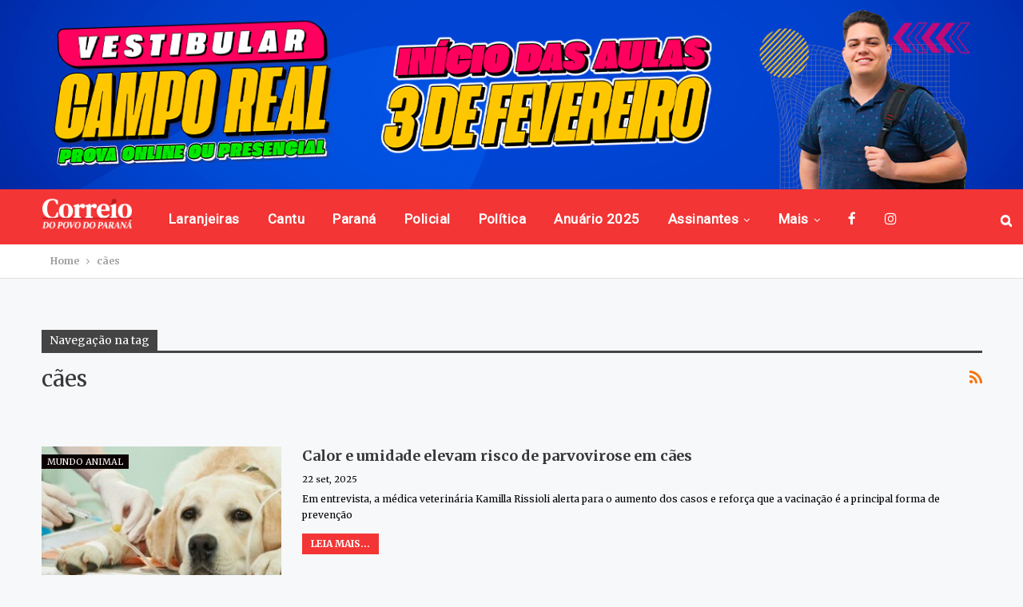

--- FILE ---
content_type: text/html; charset=UTF-8
request_url: https://www.jcorreiodopovo.com.br/tag/caes/
body_size: 67145
content:
	<!DOCTYPE html>
		<!--[if IE 8]>
	<html class="ie ie8" lang="pt-BR"> <![endif]-->
	<!--[if IE 9]>
	<html class="ie ie9" lang="pt-BR"> <![endif]-->
	<!--[if gt IE 9]><!-->
<html lang="pt-BR"> <!--<![endif]-->
	<head>
				<meta charset="UTF-8">
		<meta http-equiv="X-UA-Compatible" content="IE=edge">
		<meta name="viewport" content="width=device-width, initial-scale=1.0">
		<link rel="pingback" href="https://www.jcorreiodopovo.com.br/xmlrpc.php"/>

		<title>cães &#8211; Jornal Correio do Povo</title>
	<script type="text/javascript">function theChampLoadEvent(e){var t=window.onload;if(typeof window.onload!="function"){window.onload=e}else{window.onload=function(){t();e()}}}</script>
		<script type="text/javascript">var theChampDefaultLang = 'pt_BR', theChampCloseIconPath = 'https://www.jcorreiodopovo.com.br/wp-content/plugins/super-socializer/images/close.png';</script>
		<script>var theChampSiteUrl = 'https://www.jcorreiodopovo.com.br', theChampVerified = 0, theChampEmailPopup = 0, heateorSsMoreSharePopupSearchText = 'Search';</script>
			<script> var theChampFBKey = '', theChampFBLang = 'pt_BR', theChampFbLikeMycred = 0, theChampSsga = 0, theChampCommentNotification = 0, theChampHeateorFcmRecentComments = 0, theChampFbIosLogin = 0; </script>
						<script type="text/javascript">var theChampFBCommentUrl = 'https://www.jcorreiodopovo.com.br/mundo-animal/calor-e-umidade-elevam-risco-de-parvovirose-em-caes/'; var theChampFBCommentColor = ''; var theChampFBCommentNumPosts = ''; var theChampFBCommentWidth = '100%'; var theChampFBCommentOrderby = ''; var theChampCommentingTabs = "wordpress,facebook,disqus", theChampGpCommentsUrl = 'https://www.jcorreiodopovo.com.br/mundo-animal/calor-e-umidade-elevam-risco-de-parvovirose-em-caes/', theChampDisqusShortname = '', theChampScEnabledTabs = 'wordpress,fb', theChampScLabel = 'Leave a reply', theChampScTabLabels = {"wordpress":"Default Comments (0)","fb":"Facebook Comments","disqus":"Disqus Comments"}, theChampGpCommentsWidth = 0, theChampCommentingId = 'respond'</script>
						<script> var theChampSharingAjaxUrl = 'https://www.jcorreiodopovo.com.br/wp-admin/admin-ajax.php', heateorSsFbMessengerAPI = 'https://www.facebook.com/dialog/send?app_id=595489497242932&display=popup&link=%encoded_post_url%&redirect_uri=%encoded_post_url%',heateorSsWhatsappShareAPI = 'web', heateorSsUrlCountFetched = [], heateorSsSharesText = 'Shares', heateorSsShareText = 'Share', theChampPluginIconPath = 'https://www.jcorreiodopovo.com.br/wp-content/plugins/super-socializer/images/logo.png', theChampSaveSharesLocally = 0, theChampHorizontalSharingCountEnable = 0, theChampVerticalSharingCountEnable = 0, theChampSharingOffset = -10, theChampCounterOffset = -10, theChampMobileStickySharingEnabled = 1, heateorSsCopyLinkMessage = "Link copied.";
		var heateorSsHorSharingShortUrl = "https://www.jcorreiodopovo.com.br/mundo-animal/calor-e-umidade-elevam-risco-de-parvovirose-em-caes/";var heateorSsVerticalSharingShortUrl = "https://www.jcorreiodopovo.com.br/mundo-animal/calor-e-umidade-elevam-risco-de-parvovirose-em-caes/";		</script>
			<style type="text/css">
						.the_champ_button_instagram span.the_champ_svg,a.the_champ_instagram span.the_champ_svg{background:radial-gradient(circle at 30% 107%,#fdf497 0,#fdf497 5%,#fd5949 45%,#d6249f 60%,#285aeb 90%)}
					.the_champ_horizontal_sharing .the_champ_svg,.heateor_ss_standard_follow_icons_container .the_champ_svg{
					color: #fff;
				border-width: 0px;
		border-style: solid;
		border-color: transparent;
	}
		.the_champ_horizontal_sharing .theChampTCBackground{
		color:#666;
	}
		.the_champ_horizontal_sharing span.the_champ_svg:hover,.heateor_ss_standard_follow_icons_container span.the_champ_svg:hover{
				border-color: transparent;
	}
		.the_champ_vertical_sharing span.the_champ_svg,.heateor_ss_floating_follow_icons_container span.the_champ_svg{
					color: #fff;
				border-width: 0px;
		border-style: solid;
		border-color: transparent;
	}
		.the_champ_vertical_sharing .theChampTCBackground{
		color:#666;
	}
		.the_champ_vertical_sharing span.the_champ_svg:hover,.heateor_ss_floating_follow_icons_container span.the_champ_svg:hover{
						border-color: transparent;
		}
	@media screen and (max-width:783px){.the_champ_vertical_sharing{display:none!important}}div.heateor_ss_mobile_footer{display:none;}@media screen and (max-width:783px){div.the_champ_bottom_sharing div.the_champ_sharing_ul .theChampTCBackground{width:100%!important;background-color:white}div.the_champ_bottom_sharing{width:100%!important;left:0!important;}div.the_champ_bottom_sharing a{width:25% !important;margin:0!important;padding:0!important;}div.the_champ_bottom_sharing .the_champ_svg{width:100%!important;}div.the_champ_bottom_sharing div.theChampTotalShareCount{font-size:.7em!important;line-height:28px!important}div.the_champ_bottom_sharing div.theChampTotalShareText{font-size:.5em!important;line-height:0px!important}div.heateor_ss_mobile_footer{display:block;height:40px;}.the_champ_bottom_sharing{padding:0!important;display:block!important;width: auto!important;bottom:-2px!important;top: auto!important;}.the_champ_bottom_sharing .the_champ_square_count{line-height: inherit;}.the_champ_bottom_sharing .theChampSharingArrow{display:none;}.the_champ_bottom_sharing .theChampTCBackground{margin-right: 1.1em !important}}</style>
	<meta name='robots' content='max-image-preview:large' />

<!-- Better Open Graph, Schema.org & Twitter Integration -->
<meta property="og:locale" content="pt_br"/>
<meta property="og:site_name" content="Jornal Correio do Povo"/>
<meta property="og:url" content="https://www.jcorreiodopovo.com.br/tag/caes/"/>
<meta property="og:title" content="Archives"/>
<meta property="og:description" content="Estamos em Laranjeiras do Sul PR, com todas as Noticias local e região, Também TV Correio Digital."/>
<meta property="og:type" content="website"/>
<meta name="twitter:card" content="summary"/>
<meta name="twitter:url" content="https://www.jcorreiodopovo.com.br/tag/caes/"/>
<meta name="twitter:title" content="Archives"/>
<meta name="twitter:description" content="Estamos em Laranjeiras do Sul PR, com todas as Noticias local e região, Também TV Correio Digital."/>
<!-- / Better Open Graph, Schema.org & Twitter Integration. -->
<link rel='dns-prefetch' href='//maxcdn.bootstrapcdn.com' />
<link rel='dns-prefetch' href='//fonts.googleapis.com' />
<link rel="alternate" type="application/rss+xml" title="Feed para Jornal Correio do Povo &raquo;" href="https://www.jcorreiodopovo.com.br/feed/" />
<link rel="alternate" type="application/rss+xml" title="Feed de comentários para Jornal Correio do Povo &raquo;" href="https://www.jcorreiodopovo.com.br/comments/feed/" />
<link rel="alternate" type="application/rss+xml" title="Feed de tag para Jornal Correio do Povo &raquo; cães" href="https://www.jcorreiodopovo.com.br/tag/caes/feed/" />
		<!-- This site uses the Google Analytics by MonsterInsights plugin v9.11.1 - Using Analytics tracking - https://www.monsterinsights.com/ -->
							<script src="//www.googletagmanager.com/gtag/js?id=G-TD975GQY1N"  data-cfasync="false" data-wpfc-render="false" type="text/javascript" async></script>
			<script data-cfasync="false" data-wpfc-render="false" type="text/javascript">
				var mi_version = '9.11.1';
				var mi_track_user = true;
				var mi_no_track_reason = '';
								var MonsterInsightsDefaultLocations = {"page_location":"https:\/\/www.jcorreiodopovo.com.br\/tag\/caes\/"};
								if ( typeof MonsterInsightsPrivacyGuardFilter === 'function' ) {
					var MonsterInsightsLocations = (typeof MonsterInsightsExcludeQuery === 'object') ? MonsterInsightsPrivacyGuardFilter( MonsterInsightsExcludeQuery ) : MonsterInsightsPrivacyGuardFilter( MonsterInsightsDefaultLocations );
				} else {
					var MonsterInsightsLocations = (typeof MonsterInsightsExcludeQuery === 'object') ? MonsterInsightsExcludeQuery : MonsterInsightsDefaultLocations;
				}

								var disableStrs = [
										'ga-disable-G-TD975GQY1N',
									];

				/* Function to detect opted out users */
				function __gtagTrackerIsOptedOut() {
					for (var index = 0; index < disableStrs.length; index++) {
						if (document.cookie.indexOf(disableStrs[index] + '=true') > -1) {
							return true;
						}
					}

					return false;
				}

				/* Disable tracking if the opt-out cookie exists. */
				if (__gtagTrackerIsOptedOut()) {
					for (var index = 0; index < disableStrs.length; index++) {
						window[disableStrs[index]] = true;
					}
				}

				/* Opt-out function */
				function __gtagTrackerOptout() {
					for (var index = 0; index < disableStrs.length; index++) {
						document.cookie = disableStrs[index] + '=true; expires=Thu, 31 Dec 2099 23:59:59 UTC; path=/';
						window[disableStrs[index]] = true;
					}
				}

				if ('undefined' === typeof gaOptout) {
					function gaOptout() {
						__gtagTrackerOptout();
					}
				}
								window.dataLayer = window.dataLayer || [];

				window.MonsterInsightsDualTracker = {
					helpers: {},
					trackers: {},
				};
				if (mi_track_user) {
					function __gtagDataLayer() {
						dataLayer.push(arguments);
					}

					function __gtagTracker(type, name, parameters) {
						if (!parameters) {
							parameters = {};
						}

						if (parameters.send_to) {
							__gtagDataLayer.apply(null, arguments);
							return;
						}

						if (type === 'event') {
														parameters.send_to = monsterinsights_frontend.v4_id;
							var hookName = name;
							if (typeof parameters['event_category'] !== 'undefined') {
								hookName = parameters['event_category'] + ':' + name;
							}

							if (typeof MonsterInsightsDualTracker.trackers[hookName] !== 'undefined') {
								MonsterInsightsDualTracker.trackers[hookName](parameters);
							} else {
								__gtagDataLayer('event', name, parameters);
							}
							
						} else {
							__gtagDataLayer.apply(null, arguments);
						}
					}

					__gtagTracker('js', new Date());
					__gtagTracker('set', {
						'developer_id.dZGIzZG': true,
											});
					if ( MonsterInsightsLocations.page_location ) {
						__gtagTracker('set', MonsterInsightsLocations);
					}
										__gtagTracker('config', 'G-TD975GQY1N', {"forceSSL":"true","link_attribution":"true"} );
										window.gtag = __gtagTracker;										(function () {
						/* https://developers.google.com/analytics/devguides/collection/analyticsjs/ */
						/* ga and __gaTracker compatibility shim. */
						var noopfn = function () {
							return null;
						};
						var newtracker = function () {
							return new Tracker();
						};
						var Tracker = function () {
							return null;
						};
						var p = Tracker.prototype;
						p.get = noopfn;
						p.set = noopfn;
						p.send = function () {
							var args = Array.prototype.slice.call(arguments);
							args.unshift('send');
							__gaTracker.apply(null, args);
						};
						var __gaTracker = function () {
							var len = arguments.length;
							if (len === 0) {
								return;
							}
							var f = arguments[len - 1];
							if (typeof f !== 'object' || f === null || typeof f.hitCallback !== 'function') {
								if ('send' === arguments[0]) {
									var hitConverted, hitObject = false, action;
									if ('event' === arguments[1]) {
										if ('undefined' !== typeof arguments[3]) {
											hitObject = {
												'eventAction': arguments[3],
												'eventCategory': arguments[2],
												'eventLabel': arguments[4],
												'value': arguments[5] ? arguments[5] : 1,
											}
										}
									}
									if ('pageview' === arguments[1]) {
										if ('undefined' !== typeof arguments[2]) {
											hitObject = {
												'eventAction': 'page_view',
												'page_path': arguments[2],
											}
										}
									}
									if (typeof arguments[2] === 'object') {
										hitObject = arguments[2];
									}
									if (typeof arguments[5] === 'object') {
										Object.assign(hitObject, arguments[5]);
									}
									if ('undefined' !== typeof arguments[1].hitType) {
										hitObject = arguments[1];
										if ('pageview' === hitObject.hitType) {
											hitObject.eventAction = 'page_view';
										}
									}
									if (hitObject) {
										action = 'timing' === arguments[1].hitType ? 'timing_complete' : hitObject.eventAction;
										hitConverted = mapArgs(hitObject);
										__gtagTracker('event', action, hitConverted);
									}
								}
								return;
							}

							function mapArgs(args) {
								var arg, hit = {};
								var gaMap = {
									'eventCategory': 'event_category',
									'eventAction': 'event_action',
									'eventLabel': 'event_label',
									'eventValue': 'event_value',
									'nonInteraction': 'non_interaction',
									'timingCategory': 'event_category',
									'timingVar': 'name',
									'timingValue': 'value',
									'timingLabel': 'event_label',
									'page': 'page_path',
									'location': 'page_location',
									'title': 'page_title',
									'referrer' : 'page_referrer',
								};
								for (arg in args) {
																		if (!(!args.hasOwnProperty(arg) || !gaMap.hasOwnProperty(arg))) {
										hit[gaMap[arg]] = args[arg];
									} else {
										hit[arg] = args[arg];
									}
								}
								return hit;
							}

							try {
								f.hitCallback();
							} catch (ex) {
							}
						};
						__gaTracker.create = newtracker;
						__gaTracker.getByName = newtracker;
						__gaTracker.getAll = function () {
							return [];
						};
						__gaTracker.remove = noopfn;
						__gaTracker.loaded = true;
						window['__gaTracker'] = __gaTracker;
					})();
									} else {
										console.log("");
					(function () {
						function __gtagTracker() {
							return null;
						}

						window['__gtagTracker'] = __gtagTracker;
						window['gtag'] = __gtagTracker;
					})();
									}
			</script>
							<!-- / Google Analytics by MonsterInsights -->
		<script type="text/javascript">
/* <![CDATA[ */
window._wpemojiSettings = {"baseUrl":"https:\/\/s.w.org\/images\/core\/emoji\/15.0.3\/72x72\/","ext":".png","svgUrl":"https:\/\/s.w.org\/images\/core\/emoji\/15.0.3\/svg\/","svgExt":".svg","source":{"concatemoji":"https:\/\/www.jcorreiodopovo.com.br\/wp-includes\/js\/wp-emoji-release.min.js?ver=6.6.4"}};
/*! This file is auto-generated */
!function(i,n){var o,s,e;function c(e){try{var t={supportTests:e,timestamp:(new Date).valueOf()};sessionStorage.setItem(o,JSON.stringify(t))}catch(e){}}function p(e,t,n){e.clearRect(0,0,e.canvas.width,e.canvas.height),e.fillText(t,0,0);var t=new Uint32Array(e.getImageData(0,0,e.canvas.width,e.canvas.height).data),r=(e.clearRect(0,0,e.canvas.width,e.canvas.height),e.fillText(n,0,0),new Uint32Array(e.getImageData(0,0,e.canvas.width,e.canvas.height).data));return t.every(function(e,t){return e===r[t]})}function u(e,t,n){switch(t){case"flag":return n(e,"\ud83c\udff3\ufe0f\u200d\u26a7\ufe0f","\ud83c\udff3\ufe0f\u200b\u26a7\ufe0f")?!1:!n(e,"\ud83c\uddfa\ud83c\uddf3","\ud83c\uddfa\u200b\ud83c\uddf3")&&!n(e,"\ud83c\udff4\udb40\udc67\udb40\udc62\udb40\udc65\udb40\udc6e\udb40\udc67\udb40\udc7f","\ud83c\udff4\u200b\udb40\udc67\u200b\udb40\udc62\u200b\udb40\udc65\u200b\udb40\udc6e\u200b\udb40\udc67\u200b\udb40\udc7f");case"emoji":return!n(e,"\ud83d\udc26\u200d\u2b1b","\ud83d\udc26\u200b\u2b1b")}return!1}function f(e,t,n){var r="undefined"!=typeof WorkerGlobalScope&&self instanceof WorkerGlobalScope?new OffscreenCanvas(300,150):i.createElement("canvas"),a=r.getContext("2d",{willReadFrequently:!0}),o=(a.textBaseline="top",a.font="600 32px Arial",{});return e.forEach(function(e){o[e]=t(a,e,n)}),o}function t(e){var t=i.createElement("script");t.src=e,t.defer=!0,i.head.appendChild(t)}"undefined"!=typeof Promise&&(o="wpEmojiSettingsSupports",s=["flag","emoji"],n.supports={everything:!0,everythingExceptFlag:!0},e=new Promise(function(e){i.addEventListener("DOMContentLoaded",e,{once:!0})}),new Promise(function(t){var n=function(){try{var e=JSON.parse(sessionStorage.getItem(o));if("object"==typeof e&&"number"==typeof e.timestamp&&(new Date).valueOf()<e.timestamp+604800&&"object"==typeof e.supportTests)return e.supportTests}catch(e){}return null}();if(!n){if("undefined"!=typeof Worker&&"undefined"!=typeof OffscreenCanvas&&"undefined"!=typeof URL&&URL.createObjectURL&&"undefined"!=typeof Blob)try{var e="postMessage("+f.toString()+"("+[JSON.stringify(s),u.toString(),p.toString()].join(",")+"));",r=new Blob([e],{type:"text/javascript"}),a=new Worker(URL.createObjectURL(r),{name:"wpTestEmojiSupports"});return void(a.onmessage=function(e){c(n=e.data),a.terminate(),t(n)})}catch(e){}c(n=f(s,u,p))}t(n)}).then(function(e){for(var t in e)n.supports[t]=e[t],n.supports.everything=n.supports.everything&&n.supports[t],"flag"!==t&&(n.supports.everythingExceptFlag=n.supports.everythingExceptFlag&&n.supports[t]);n.supports.everythingExceptFlag=n.supports.everythingExceptFlag&&!n.supports.flag,n.DOMReady=!1,n.readyCallback=function(){n.DOMReady=!0}}).then(function(){return e}).then(function(){var e;n.supports.everything||(n.readyCallback(),(e=n.source||{}).concatemoji?t(e.concatemoji):e.wpemoji&&e.twemoji&&(t(e.twemoji),t(e.wpemoji)))}))}((window,document),window._wpemojiSettings);
/* ]]> */
</script>
<link rel='stylesheet' id='embed-pdf-viewer-css' href='https://www.jcorreiodopovo.com.br/wp-content/plugins/embed-pdf-viewer/css/embed-pdf-viewer.css?ver=2.4.6' type='text/css' media='screen' />
<style id='wp-emoji-styles-inline-css' type='text/css'>

	img.wp-smiley, img.emoji {
		display: inline !important;
		border: none !important;
		box-shadow: none !important;
		height: 1em !important;
		width: 1em !important;
		margin: 0 0.07em !important;
		vertical-align: -0.1em !important;
		background: none !important;
		padding: 0 !important;
	}
</style>
<link rel='stylesheet' id='wp-block-library-css' href='https://www.jcorreiodopovo.com.br/wp-includes/css/dist/block-library/style.min.css?ver=6.6.4' type='text/css' media='all' />
<style id='classic-theme-styles-inline-css' type='text/css'>
/*! This file is auto-generated */
.wp-block-button__link{color:#fff;background-color:#32373c;border-radius:9999px;box-shadow:none;text-decoration:none;padding:calc(.667em + 2px) calc(1.333em + 2px);font-size:1.125em}.wp-block-file__button{background:#32373c;color:#fff;text-decoration:none}
</style>
<style id='global-styles-inline-css' type='text/css'>
:root{--wp--preset--aspect-ratio--square: 1;--wp--preset--aspect-ratio--4-3: 4/3;--wp--preset--aspect-ratio--3-4: 3/4;--wp--preset--aspect-ratio--3-2: 3/2;--wp--preset--aspect-ratio--2-3: 2/3;--wp--preset--aspect-ratio--16-9: 16/9;--wp--preset--aspect-ratio--9-16: 9/16;--wp--preset--color--black: #000000;--wp--preset--color--cyan-bluish-gray: #abb8c3;--wp--preset--color--white: #ffffff;--wp--preset--color--pale-pink: #f78da7;--wp--preset--color--vivid-red: #cf2e2e;--wp--preset--color--luminous-vivid-orange: #ff6900;--wp--preset--color--luminous-vivid-amber: #fcb900;--wp--preset--color--light-green-cyan: #7bdcb5;--wp--preset--color--vivid-green-cyan: #00d084;--wp--preset--color--pale-cyan-blue: #8ed1fc;--wp--preset--color--vivid-cyan-blue: #0693e3;--wp--preset--color--vivid-purple: #9b51e0;--wp--preset--gradient--vivid-cyan-blue-to-vivid-purple: linear-gradient(135deg,rgba(6,147,227,1) 0%,rgb(155,81,224) 100%);--wp--preset--gradient--light-green-cyan-to-vivid-green-cyan: linear-gradient(135deg,rgb(122,220,180) 0%,rgb(0,208,130) 100%);--wp--preset--gradient--luminous-vivid-amber-to-luminous-vivid-orange: linear-gradient(135deg,rgba(252,185,0,1) 0%,rgba(255,105,0,1) 100%);--wp--preset--gradient--luminous-vivid-orange-to-vivid-red: linear-gradient(135deg,rgba(255,105,0,1) 0%,rgb(207,46,46) 100%);--wp--preset--gradient--very-light-gray-to-cyan-bluish-gray: linear-gradient(135deg,rgb(238,238,238) 0%,rgb(169,184,195) 100%);--wp--preset--gradient--cool-to-warm-spectrum: linear-gradient(135deg,rgb(74,234,220) 0%,rgb(151,120,209) 20%,rgb(207,42,186) 40%,rgb(238,44,130) 60%,rgb(251,105,98) 80%,rgb(254,248,76) 100%);--wp--preset--gradient--blush-light-purple: linear-gradient(135deg,rgb(255,206,236) 0%,rgb(152,150,240) 100%);--wp--preset--gradient--blush-bordeaux: linear-gradient(135deg,rgb(254,205,165) 0%,rgb(254,45,45) 50%,rgb(107,0,62) 100%);--wp--preset--gradient--luminous-dusk: linear-gradient(135deg,rgb(255,203,112) 0%,rgb(199,81,192) 50%,rgb(65,88,208) 100%);--wp--preset--gradient--pale-ocean: linear-gradient(135deg,rgb(255,245,203) 0%,rgb(182,227,212) 50%,rgb(51,167,181) 100%);--wp--preset--gradient--electric-grass: linear-gradient(135deg,rgb(202,248,128) 0%,rgb(113,206,126) 100%);--wp--preset--gradient--midnight: linear-gradient(135deg,rgb(2,3,129) 0%,rgb(40,116,252) 100%);--wp--preset--font-size--small: 13px;--wp--preset--font-size--medium: 20px;--wp--preset--font-size--large: 36px;--wp--preset--font-size--x-large: 42px;--wp--preset--spacing--20: 0.44rem;--wp--preset--spacing--30: 0.67rem;--wp--preset--spacing--40: 1rem;--wp--preset--spacing--50: 1.5rem;--wp--preset--spacing--60: 2.25rem;--wp--preset--spacing--70: 3.38rem;--wp--preset--spacing--80: 5.06rem;--wp--preset--shadow--natural: 6px 6px 9px rgba(0, 0, 0, 0.2);--wp--preset--shadow--deep: 12px 12px 50px rgba(0, 0, 0, 0.4);--wp--preset--shadow--sharp: 6px 6px 0px rgba(0, 0, 0, 0.2);--wp--preset--shadow--outlined: 6px 6px 0px -3px rgba(255, 255, 255, 1), 6px 6px rgba(0, 0, 0, 1);--wp--preset--shadow--crisp: 6px 6px 0px rgba(0, 0, 0, 1);}:where(.is-layout-flex){gap: 0.5em;}:where(.is-layout-grid){gap: 0.5em;}body .is-layout-flex{display: flex;}.is-layout-flex{flex-wrap: wrap;align-items: center;}.is-layout-flex > :is(*, div){margin: 0;}body .is-layout-grid{display: grid;}.is-layout-grid > :is(*, div){margin: 0;}:where(.wp-block-columns.is-layout-flex){gap: 2em;}:where(.wp-block-columns.is-layout-grid){gap: 2em;}:where(.wp-block-post-template.is-layout-flex){gap: 1.25em;}:where(.wp-block-post-template.is-layout-grid){gap: 1.25em;}.has-black-color{color: var(--wp--preset--color--black) !important;}.has-cyan-bluish-gray-color{color: var(--wp--preset--color--cyan-bluish-gray) !important;}.has-white-color{color: var(--wp--preset--color--white) !important;}.has-pale-pink-color{color: var(--wp--preset--color--pale-pink) !important;}.has-vivid-red-color{color: var(--wp--preset--color--vivid-red) !important;}.has-luminous-vivid-orange-color{color: var(--wp--preset--color--luminous-vivid-orange) !important;}.has-luminous-vivid-amber-color{color: var(--wp--preset--color--luminous-vivid-amber) !important;}.has-light-green-cyan-color{color: var(--wp--preset--color--light-green-cyan) !important;}.has-vivid-green-cyan-color{color: var(--wp--preset--color--vivid-green-cyan) !important;}.has-pale-cyan-blue-color{color: var(--wp--preset--color--pale-cyan-blue) !important;}.has-vivid-cyan-blue-color{color: var(--wp--preset--color--vivid-cyan-blue) !important;}.has-vivid-purple-color{color: var(--wp--preset--color--vivid-purple) !important;}.has-black-background-color{background-color: var(--wp--preset--color--black) !important;}.has-cyan-bluish-gray-background-color{background-color: var(--wp--preset--color--cyan-bluish-gray) !important;}.has-white-background-color{background-color: var(--wp--preset--color--white) !important;}.has-pale-pink-background-color{background-color: var(--wp--preset--color--pale-pink) !important;}.has-vivid-red-background-color{background-color: var(--wp--preset--color--vivid-red) !important;}.has-luminous-vivid-orange-background-color{background-color: var(--wp--preset--color--luminous-vivid-orange) !important;}.has-luminous-vivid-amber-background-color{background-color: var(--wp--preset--color--luminous-vivid-amber) !important;}.has-light-green-cyan-background-color{background-color: var(--wp--preset--color--light-green-cyan) !important;}.has-vivid-green-cyan-background-color{background-color: var(--wp--preset--color--vivid-green-cyan) !important;}.has-pale-cyan-blue-background-color{background-color: var(--wp--preset--color--pale-cyan-blue) !important;}.has-vivid-cyan-blue-background-color{background-color: var(--wp--preset--color--vivid-cyan-blue) !important;}.has-vivid-purple-background-color{background-color: var(--wp--preset--color--vivid-purple) !important;}.has-black-border-color{border-color: var(--wp--preset--color--black) !important;}.has-cyan-bluish-gray-border-color{border-color: var(--wp--preset--color--cyan-bluish-gray) !important;}.has-white-border-color{border-color: var(--wp--preset--color--white) !important;}.has-pale-pink-border-color{border-color: var(--wp--preset--color--pale-pink) !important;}.has-vivid-red-border-color{border-color: var(--wp--preset--color--vivid-red) !important;}.has-luminous-vivid-orange-border-color{border-color: var(--wp--preset--color--luminous-vivid-orange) !important;}.has-luminous-vivid-amber-border-color{border-color: var(--wp--preset--color--luminous-vivid-amber) !important;}.has-light-green-cyan-border-color{border-color: var(--wp--preset--color--light-green-cyan) !important;}.has-vivid-green-cyan-border-color{border-color: var(--wp--preset--color--vivid-green-cyan) !important;}.has-pale-cyan-blue-border-color{border-color: var(--wp--preset--color--pale-cyan-blue) !important;}.has-vivid-cyan-blue-border-color{border-color: var(--wp--preset--color--vivid-cyan-blue) !important;}.has-vivid-purple-border-color{border-color: var(--wp--preset--color--vivid-purple) !important;}.has-vivid-cyan-blue-to-vivid-purple-gradient-background{background: var(--wp--preset--gradient--vivid-cyan-blue-to-vivid-purple) !important;}.has-light-green-cyan-to-vivid-green-cyan-gradient-background{background: var(--wp--preset--gradient--light-green-cyan-to-vivid-green-cyan) !important;}.has-luminous-vivid-amber-to-luminous-vivid-orange-gradient-background{background: var(--wp--preset--gradient--luminous-vivid-amber-to-luminous-vivid-orange) !important;}.has-luminous-vivid-orange-to-vivid-red-gradient-background{background: var(--wp--preset--gradient--luminous-vivid-orange-to-vivid-red) !important;}.has-very-light-gray-to-cyan-bluish-gray-gradient-background{background: var(--wp--preset--gradient--very-light-gray-to-cyan-bluish-gray) !important;}.has-cool-to-warm-spectrum-gradient-background{background: var(--wp--preset--gradient--cool-to-warm-spectrum) !important;}.has-blush-light-purple-gradient-background{background: var(--wp--preset--gradient--blush-light-purple) !important;}.has-blush-bordeaux-gradient-background{background: var(--wp--preset--gradient--blush-bordeaux) !important;}.has-luminous-dusk-gradient-background{background: var(--wp--preset--gradient--luminous-dusk) !important;}.has-pale-ocean-gradient-background{background: var(--wp--preset--gradient--pale-ocean) !important;}.has-electric-grass-gradient-background{background: var(--wp--preset--gradient--electric-grass) !important;}.has-midnight-gradient-background{background: var(--wp--preset--gradient--midnight) !important;}.has-small-font-size{font-size: var(--wp--preset--font-size--small) !important;}.has-medium-font-size{font-size: var(--wp--preset--font-size--medium) !important;}.has-large-font-size{font-size: var(--wp--preset--font-size--large) !important;}.has-x-large-font-size{font-size: var(--wp--preset--font-size--x-large) !important;}
:where(.wp-block-post-template.is-layout-flex){gap: 1.25em;}:where(.wp-block-post-template.is-layout-grid){gap: 1.25em;}
:where(.wp-block-columns.is-layout-flex){gap: 2em;}:where(.wp-block-columns.is-layout-grid){gap: 2em;}
:root :where(.wp-block-pullquote){font-size: 1.5em;line-height: 1.6;}
</style>
<link rel='stylesheet' id='bbp-default-css' href='https://www.jcorreiodopovo.com.br/wp-content/themes/publisher/css/bbpress.min.css?ver=2.6.14' type='text/css' media='all' />
<link rel='stylesheet' id='bootstrap-css' href='https://maxcdn.bootstrapcdn.com/bootstrap/4.0.0/css/bootstrap.min.css?ver=6.6.4' type='text/css' media='all' />
<link rel='stylesheet' id='taxonomy-image-plugin-public-css' href='https://www.jcorreiodopovo.com.br/wp-content/plugins/taxonomy-images/css/style.css?ver=0.9.6' type='text/css' media='screen' />
<link rel='stylesheet' id='issuem-leaky-paywall-css' href='https://www.jcorreiodopovo.com.br/wp-content/plugins/leaky-paywall//css/issuem-leaky-paywall.css?ver=4.22.0' type='text/css' media='all' />
<link rel='stylesheet' id='the_champ_frontend_css-css' href='https://www.jcorreiodopovo.com.br/wp-content/plugins/super-socializer/css/front.css?ver=7.14.5' type='text/css' media='all' />
<link rel='stylesheet' id='better-framework-main-fonts-css' href='https://fonts.googleapis.com/css?family=Merriweather:700,400%7CRoboto:400&#038;display=swap' type='text/css' media='all' />
<script type="text/javascript" src="https://www.jcorreiodopovo.com.br/wp-content/plugins/google-analytics-for-wordpress/assets/js/frontend-gtag.min.js?ver=9.11.1" id="monsterinsights-frontend-script-js" async="async" data-wp-strategy="async"></script>
<script data-cfasync="false" data-wpfc-render="false" type="text/javascript" id='monsterinsights-frontend-script-js-extra'>/* <![CDATA[ */
var monsterinsights_frontend = {"js_events_tracking":"true","download_extensions":"doc,pdf,ppt,zip,xls,docx,pptx,xlsx","inbound_paths":"[{\"path\":\"\\\/go\\\/\",\"label\":\"affiliate\"},{\"path\":\"\\\/recommend\\\/\",\"label\":\"affiliate\"}]","home_url":"https:\/\/www.jcorreiodopovo.com.br","hash_tracking":"false","v4_id":"G-TD975GQY1N"};/* ]]> */
</script>
<script type="text/javascript" src="https://www.jcorreiodopovo.com.br/wp-includes/js/jquery/jquery.min.js?ver=3.7.1" id="jquery-core-js"></script>
<script type="text/javascript" src="https://www.jcorreiodopovo.com.br/wp-includes/js/jquery/jquery-migrate.min.js?ver=3.4.1" id="jquery-migrate-js"></script>
<!--[if lt IE 9]>
<script type="text/javascript" src="https://www.jcorreiodopovo.com.br/wp-content/themes/publisher/includes/libs/better-framework/assets/js/html5shiv.min.js?ver=3.15.0" id="bf-html5shiv-js"></script>
<![endif]-->
<!--[if lt IE 9]>
<script type="text/javascript" src="https://www.jcorreiodopovo.com.br/wp-content/themes/publisher/includes/libs/better-framework/assets/js/respond.min.js?ver=3.15.0" id="bf-respond-js"></script>
<![endif]-->
<link rel="https://api.w.org/" href="https://www.jcorreiodopovo.com.br/wp-json/" /><link rel="alternate" title="JSON" type="application/json" href="https://www.jcorreiodopovo.com.br/wp-json/wp/v2/tags/1273" /><link rel="EditURI" type="application/rsd+xml" title="RSD" href="https://www.jcorreiodopovo.com.br/xmlrpc.php?rsd" />
<meta name="generator" content="WordPress 6.6.4" />
<script async src="https://securepubads.g.doubleclick.net/tag/js/gpt.js"></script>
<script>
  window.googletag = window.googletag || {cmd: []};
  googletag.cmd.push(function() {
    googletag.defineSlot('/21906815529/topo-1', [[300, 100], [300, 250]], 'div-gpt-ad-1694022911745-0').addService(googletag.pubads());
    googletag.defineSlot('/21906815529/topo-2', [[300, 100], [300, 250]], 'div-gpt-ad-1694462440448-0').addService(googletag.pubads());
    googletag.defineSlot('/21906815529/topo-3', [[300, 100], [300, 250]], 'div-gpt-ad-1694022920121-0').addService(googletag.pubads());
    googletag.defineSlot('/21906815529/topo-4', [[300, 100], [300, 250]], 'div-gpt-ad-1694022924423-0').addService(googletag.pubads());
     googletag.defineSlot('/21906815529/centro-1-desk', [[700, 90], [970, 90]], 'div-gpt-ad-1743026904637-0').addService(googletag.pubads());
    googletag.defineSlot('/21906815529/centro-1-mobile', [[300, 250], [300, 100]], 'div-gpt-ad-1694025571005-0').addService(googletag.pubads());
    googletag.defineSlot('/21906815529/centro-2-desk', [700, 90], 'div-gpt-ad-1694025574750-0').addService(googletag.pubads());
    googletag.defineSlot('/21906815529/centro-2-mobile', [[300, 100], [300, 250]], 'div-gpt-ad-1694025578731-0').addService(googletag.pubads());
    googletag.defineSlot('/21906815529/centro-3-desk', [700, 90], 'div-gpt-ad-1694025581926-0').addService(googletag.pubads());
    googletag.defineSlot('/21906815529/centro-3-mobile', [[300, 100], [300, 250]], 'div-gpt-ad-1694025586250-0').addService(googletag.pubads());
    googletag.defineSlot('/21906815529/centro-4-desk', [700, 90], 'div-gpt-ad-1694025590720-0').addService(googletag.pubads());
    googletag.defineSlot('/21906815529/centro-4-mobile', [[300, 100], [300, 250]], 'div-gpt-ad-1694025594989-0').addService(googletag.pubads());
    googletag.defineSlot('/21906815529/esq-1', [[300, 100], [300, 250]], 'div-gpt-ad-1694026494959-0').addService(googletag.pubads());
    googletag.defineSlot('/21906815529/esq-2', [[300, 100], [300, 250]], 'div-gpt-ad-1694026495600-0').addService(googletag.pubads());
    googletag.defineSlot('/21906815529/esq-3', [[300, 100], [300, 250]], 'div-gpt-ad-1694026496136-0').addService(googletag.pubads());
    googletag.defineSlot('/21906815529/dir-1', [[300, 100], [300, 250]], 'div-gpt-ad-1694026793658-0').addService(googletag.pubads());
    googletag.defineSlot('/21906815529/dir-2', [[300, 100], [300, 250]], 'div-gpt-ad-1694026794255-0').addService(googletag.pubads());
    googletag.defineSlot('/21906815529/dir-3', [[300, 250], [300, 100]], 'div-gpt-ad-1694026794984-0').addService(googletag.pubads());
    googletag.defineSlot('/21906815529/dir-4', [[300, 100], [300, 250]], 'div-gpt-ad-1694026794851-0').addService(googletag.pubads());
    googletag.defineSlot('/21906815529/int-1', [[300, 100], [300, 250]], 'div-gpt-ad-1764176273158-0').addService(googletag.pubads());
    googletag.defineSlot('/21906815529/int-2', [[300, 100], [300, 250]], 'div-gpt-ad-1764176447952-0').addService(googletag.pubads());
        googletag.defineSlot('/21906815529/int-3', [[300, 100], [300, 250]], 'div-gpt-ad-1764176664912-0').addService(googletag.pubads());
       googletag.defineSlot('/21906815529/int-4', [[300, 100], [300, 250]], 'div-gpt-ad-1764176732476-0').addService(googletag.pubads());
    googletag.defineSlot('/21906815529/int-5', [[300, 100], [300, 250]], 'div-gpt-ad-1764176732342-0').addService(googletag.pubads());
    googletag.defineSlot('/21906815529/int-6', [[300, 100], [300, 250]], 'div-gpt-ad-1764176732871-0').addService(googletag.pubads());
        googletag.defineSlot('/21906815529/dest-mob', [300, 250], 'div-gpt-ad-1734121381313-0').addService(googletag.pubads());
   googletag.defineSlot('/21906815529/dest-desk', [728, 90], 'div-gpt-ad-1725471241658-0').addService(googletag.pubads());
    googletag.defineSlot('/21906815529/cent-4-desk', [700, 90], 'div-gpt-ad-1762173762464-0').addService(googletag.pubads());
    googletag.defineSlot('/21906815529/cent-A-desk', [700, 90], 'div-gpt-ad-1762548394970-0').addService(googletag.pubads());
    googletag.pubads().enableSingleRequest();
    googletag.pubads().collapseEmptyDivs();
    googletag.enableServices();
  });
</script><meta name="generator" content="Powered by WPBakery Page Builder - drag and drop page builder for WordPress."/>
<script type="application/ld+json">{
    "@context": "http://schema.org/",
    "@type": "Organization",
    "@id": "#organization",
    "logo": {
        "@type": "ImageObject",
        "url": "https://media.jcorreiodopovo.com.br/2022/04/92745cbe-logo_trans_branc_prancheta-260.png"
    },
    "url": "https://www.jcorreiodopovo.com.br/",
    "name": "Jornal Correio do Povo",
    "description": "Estamos em Laranjeiras do Sul PR, com todas as Noticias local e regi\u00e3o, Tamb\u00e9m TV Correio Digital."
}</script>
<script type="application/ld+json">{
    "@context": "http://schema.org/",
    "@type": "WebSite",
    "name": "Jornal Correio do Povo",
    "alternateName": "Estamos em Laranjeiras do Sul PR, com todas as Noticias local e regi\u00e3o, Tamb\u00e9m TV Correio Digital.",
    "url": "https://www.jcorreiodopovo.com.br/"
}</script>
<link rel='stylesheet' id='better-playlist' href='https://www.jcorreiodopovo.com.br/wp-content/plugins/better-playlist/css/better-playlist.min.css' type='text/css' media='all' />
<link rel='stylesheet' id='better-google-custom-search' href='https://www.jcorreiodopovo.com.br/wp-content/plugins/better-google-custom-search/css/better-google-custom-search.min.css' type='text/css' media='all' />
<link rel='stylesheet' id='bs-icons' href='https://www.jcorreiodopovo.com.br/wp-content/themes/publisher/includes/libs/better-framework/assets/css/bs-icons.css' type='text/css' media='all' />
<link rel='stylesheet' id='better-social-counter' href='https://www.jcorreiodopovo.com.br/wp-content/plugins/better-social-counter/css/style.min.css' type='text/css' media='all' />
<link rel='stylesheet' id='better-weather' href='https://www.jcorreiodopovo.com.br/wp-content/plugins/better-weather/css/bw-style.min.css' type='text/css' media='all' />
<link rel='stylesheet' id='bf-slick' href='https://www.jcorreiodopovo.com.br/wp-content/themes/publisher/includes/libs/better-framework/assets/css/slick.min.css' type='text/css' media='all' />
<link rel='stylesheet' id='fontawesome' href='https://www.jcorreiodopovo.com.br/wp-content/themes/publisher/includes/libs/better-framework/assets/css/font-awesome.min.css' type='text/css' media='all' />
<link rel='stylesheet' id='br-numbers' href='https://fonts.googleapis.com/css?family=Oswald&text=0123456789./\%' type='text/css' media='all' />
<link rel='stylesheet' id='better-reviews' href='https://www.jcorreiodopovo.com.br/wp-content/plugins/better-reviews/css/better-reviews.min.css' type='text/css' media='all' />
<link rel='stylesheet' id='blockquote-pack-pro' href='https://www.jcorreiodopovo.com.br/wp-content/plugins/blockquote-pack-pro/css/blockquote-pack.min.css' type='text/css' media='all' />
<link rel='stylesheet' id='financial-pack-pro' href='https://www.jcorreiodopovo.com.br/wp-content/plugins/financial-pack-pro/css/financial-pack.min.css' type='text/css' media='all' />
<link rel='stylesheet' id='newsletter-pack' href='https://www.jcorreiodopovo.com.br/wp-content/plugins/newsletter-pack-pro/css/newsletter-pack.min.css' type='text/css' media='all' />
<link rel='stylesheet' id='smart-lists-pack-pro' href='https://www.jcorreiodopovo.com.br/wp-content/plugins/smart-lists-pack-pro/css/smart-lists-pack.min.css' type='text/css' media='all' />
<link rel='stylesheet' id='wp-embedder-pack-pro' href='https://www.jcorreiodopovo.com.br/wp-content/plugins/wp-embedder-pack/assets/css/wpep.min.css' type='text/css' media='all' />
<link rel='stylesheet' id='pretty-photo' href='https://www.jcorreiodopovo.com.br/wp-content/themes/publisher/includes/libs/better-framework/assets/css/pretty-photo.min.css' type='text/css' media='all' />
<link rel='stylesheet' id='theme-libs' href='https://www.jcorreiodopovo.com.br/wp-content/themes/publisher/css/theme-libs.min.css' type='text/css' media='all' />
<link rel='stylesheet' id='publisher' href='https://www.jcorreiodopovo.com.br/wp-content/themes/publisher/style-7.11.0.min.css' type='text/css' media='all' />
<link rel='stylesheet' id='publisher-theme-top-news' href='https://www.jcorreiodopovo.com.br/wp-content/themes/publisher/includes/styles/top-news/style.min.css' type='text/css' media='all' />
<link rel='stylesheet' id='7.11.0-1768566712' href='https://www.jcorreiodopovo.com.br/wp-content/bs-booster-cache/4a402d675606bdb60255fd216f132ba9.css' type='text/css' media='all' />
<link rel="icon" href="https://media.jcorreiodopovo.com.br/2022/01/8f4e6924-favicon-45x45.jpg" sizes="32x32" />
<link rel="icon" href="https://media.jcorreiodopovo.com.br/2022/01/8f4e6924-favicon.jpg" sizes="192x192" />
<link rel="apple-touch-icon" href="https://media.jcorreiodopovo.com.br/2022/01/8f4e6924-favicon.jpg" />
<meta name="msapplication-TileImage" content="https://media.jcorreiodopovo.com.br/2022/01/8f4e6924-favicon.jpg" />

<!-- BetterFramework Head Inline CSS -->
<style>
/* Estilos para o botão flutuante */
.floating-button {
    position: fixed;
    bottom: 30px;
    right: 30px;
    background-color: #F33535 !important; /* Força a cor vermelha */
    color: white !important;
    border: none !important;
    border-radius: 50px;
    padding: 15px 25px;
    font-size: 16px;
    font-weight: bold;
    cursor: pointer;
    box-shadow: 0 4px 12px rgba(0, 0, 0, 0.3);
    z-index: 9999;
    transition: all 0.3s ease;
    font-family: Arial, sans-serif;
    text-transform: uppercase;
    letter-spacing: 0.5px;
}

.floating-button:hover {
    background-color: #D32F2F !important;
    transform: translateY(-2px);
    box-shadow: 0 6px 15px rgba(0, 0, 0, 0.4);
}

.floating-button:active {
    transform: translateY(0);
    box-shadow: 0 2px 8px rgba(0, 0, 0, 0.4);
}

/* Estilos para o modal/popup */
.modal-overlay {
    display: none;
    position: fixed;
    top: 0;
    left: 0;
    width: 100%;
    height: 100%;
    background-color: rgba(0, 0, 0, 0.7);
    z-index: 10000;
    justify-content: center;
    align-items: center;
    animation: fadeIn 0.3s ease;
}

@keyframes fadeIn {
    from { opacity: 0; }
    to { opacity: 1; }
}

.modal-content {
    background-color: white;
    padding: 25px;
    border-radius: 8px;
    width: 90%;
    max-width: 800px;
    position: relative;
    box-shadow: 0 5px 25px rgba(0, 0, 0, 0.5);
    animation: slideIn 0.3s ease;
    max-height: 90vh;
    overflow-y: auto;
}

@keyframes slideIn {
    from { 
        opacity: 0;
        transform: translateY(-50px);
    }
    to { 
        opacity: 1;
        transform: translateY(0);
    }
}

.close-button {
    position: absolute;
    top: 15px;
    right: 20px;
    font-size: 28px;
    cursor: pointer;
    color: #333;
    background: none;
    border: none;
    width: 30px;
    height: 30px;
    display: flex;
    align-items: center;
    justify-content: center;
    border-radius: 50%;
    transition: all 0.2s ease;
}

.close-button:hover {
    background-color: #f0f0f0;
    color: #F33535;
}

.modal-content h2 {
    margin-top: 0;
    margin-bottom: 20px;
    color: #333;
    border-bottom: 2px solid #F33535;
    padding-bottom: 10px;
}

.player-container {
    margin-top: 20px;
    min-height: 300px;
    display: flex;
    justify-content: center;
    align-items: center;
    background-color: #f5f5f5;
    border-radius: 4px;
    border: 1px solid #ddd;
}

/* Estilos específicos para o conteúdo do player */
.player-content {
    width: 100%;
    text-align: center;
    padding: 20px;
}

.player-content h3 {
    color: #333;
    margin-bottom: 15px;
}

.player-content p {
    color: #666;
    margin-bottom: 15px;
}

.live-player {
    background: #1a1a1a;
    color: white;
    padding: 30px;
    border-radius: 8px;
    margin: 10px 0;
    border: 2px solid #F33535;
}

.live-player p {
    color: white;
    font-weight: bold;
    margin: 0;
}

.player-content small {
    color: #888;
    font-style: italic;
}

/* Responsividade */
@media (max-width: 768px) {
    .floating-button {
        bottom: 20px;
        right: 20px;
        padding: 12px 20px;
        font-size: 14px;
    }
    
    .modal-content {
        width: 95%;
        padding: 20px 15px;
    }
    
    .player-container {
        min-height: 250px;
    }
}

@media (max-width: 480px) {
    .floating-button {
        bottom: 15px;
        right: 15px;
        padding: 10px 15px;
        font-size: 12px;
    }
    
    .live-player {
        padding: 20px 15px;
    }
}

</style>
<!-- /BetterFramework Head Inline CSS-->
		<style type="text/css" id="wp-custom-css">
			#main-navigation a{
	font-size: 17px;
	font-weight: bold;
}

/*
 * logo mobilie
 * */
@media only screen and (max-width: 700px) {

.rh-header .bs-pinning-wrapper{
	height:75px!important;
}
.rh-header .logo-container img {
    display: block;
    width: 110px;
    height: 54px;
	margin: 10px  auto ;
}
	
}
	.post-author-a{
	display:none;
}

.term-badge.term-19{
	display:none!important;
}

@media (max-width: 600px) {
	.bs-slider-1 .bs-slider-1-item .content-container{
    padding: 10px 0px;
    background: #a52a2a8c;
		left:0;
		right:0;
	}
	.bs-slider-1-item .title,
	a.post-url.post-title{
		font-size:1.2rem!important;
    line-height: 1.5rem!important;
	}
	.bs-slider-1-item .post-meta{
		text-align:none; !important;
	}
}
#site-branding{
	display: flex;
	justify-content: space-evenly;
}
#artigos-lista-widget-8{
	height:21em
}

.site-branding-l img{
	height:40px;
	width:40px;
}

.post-meta,.post-summary, .wpb_wrapper .better-newsticker .heading{
	color:#000
}

.colunista-image img {
    width: 150px;
    border-radius: 50%;
    width: 150px;
    height: 150px;
}


/* Estilos gerais da página */ 
.single-container { 
	
    margin: 0 auto;
    font-family: 'Arial', sans-serif;
	
	/* fundo area de matéria */
    background-color: transparent;
    box-shadow: none);
    border-radius: 10px;
}
.next-prev-post{
	  padding: 20px;
  
}

/* Título dos itens */
.section-heading.sh-t1.sh-s3 {
    text-align: center;
    font-size: 2em;
    color: #333;
    margin-bottom: 20px;
}

/* Título materia paginas individuais */
.single-post-title .post-title {
    text-align: center;
    font-size: 1em;
    color: #000;
    margin-bottom: 20px;
}

.section-heading .post-title {
    display: inline-block;
    padding-bottom: 10px;
    border-bottom: 3px solid #007bff;
}

/* Subtítulo */
.entry-content h4 {
    font-size: 1.5em;
    color: #555;
    margin-bottom: 20px;
    text-align: center;
}

/* Resumo do pedido */
.leaky-paywall-subscription-details-wrapper {
    background-color: #f9f9f9;
    padding: 20px;
    border-radius: 10px;
    margin-bottom: 30px;
}

.leaky-paywall-subscription-details-title {
    font-size: 1.5em;
    color: #333;
    margin-bottom: 15px;
    border-bottom: 2px solid #007bff;
    padding-bottom: 10px;
}

.leaky-paywall-subscription-details {
    list-style: none;
    padding: 0;
    margin: 0;
}

.leaky-paywall-subscription-details li {
    margin-bottom: 10px;
    font-size: 1em;
    color: #555;
}

.leaky-paywall-subscription-details li strong {
    color: #333;
}

.leaky-paywall-subscription-total {
    font-size: 1.2em;
    color: #333;
    text-align: right;
    margin-top: 15px;
}

/* Formulário */
.leaky-paywall-payment-form {
    margin-top: 20px;
}

.leaky-paywall-registration-user-container {
    display: flex;
    flex-wrap: wrap;
    gap: 20px;
}

.leaky-paywall-user-fields,
.leaky-paywall-account-fields {
    flex: 1;
    min-width: 250px;
}

.leaky-paywall-payment-form h3 {
    font-size: 1.3em;
    color: #333;
    margin-bottom: 15px;
    border-bottom: 2px solid #007bff;
    padding-bottom: 10px;
}

.leaky-paywall-payment-form .form-row {
    margin-bottom: 15px;
}

.leaky-paywall-payment-form label {
    display: block;
    font-weight: bold;
    margin-bottom: 5px;
    color: #555;
}
#leaky-paywall-submit{
	background-color:#f33535;
}

.leaky-paywall-payment-form input[type="text"],
.leaky-paywall-payment-form input[type="email"],
.leaky-paywall-payment-form input[type="password"] {
    width: 100%;
    padding: 20px;
    border: 1px solid ##f33535;
    border-radius: 5px;
    font-size: 1em;
    transition: border-color 0.3s ease, box-shadow 0.3s ease;
	
	font-size:2em;
}

.leaky-paywall-payment-form input[type="text"]:focus,
.leaky-paywall-payment-form input[type="email"]:focus,
.leaky-paywall-payment-form input[type="password"]:focus {
    border-color: #007bff;
    box-shadow: 0 0 5px rgba(0, 123, 255, 0.5);
    outline: none;
}

.leaky-paywall-payment-form input:disabled {
    background-color: #f5f5f5;
    cursor: not-allowed;
}

/* Botão de envio */
.leaky-paywall-checkout-button button {
    width: 100%;
    padding: 15px;
    color: #fff;
    border: none;
    border-radius: 5px;
    font-size: 1.2em;
    cursor: pointer;
    transition: background-color 0.3s ease;
}

.leaky-paywall-checkout-button button:hover {
    background-color: #0056b3;
}

/* Mensagens de erro */
#leaky-paywall-registration-errors {
    display: none;
    padding: 10px;
    margin-bottom: 20px;
    border-radius: 5px;
    color: #772b35;
    background-color: #fadddd;
    border: 1px solid #f8cfcf;
}

#leaky-paywall-registration-errors p {
    margin: 0;
    font-size: 0.9em;
}

/* Responsividade */
@media (max-width: 768px) {
    .leaky-paywall-registration-user-container {
        flex-direction: column;
    }

    .section-heading.sh-t1.sh-s3 {
        font-size: 1.8em;
    }

    .leaky-paywall-subscription-details-title {
        font-size: 1.3em;
    }

    .leaky-paywall-checkout-button button {
        font-size: 1em;
    }
}

/* Container principal */
.subscription-options-title {
    text-align: center;
    font-size: 2.2rem;
    color: #2c3e50;
    margin: 2rem 0;
    padding-bottom: 1rem;
    border-bottom: 3px solid #3498db;
}

/* Card de assinatura */
.leaky_paywall_subscription_options {
    display: grid;
    gap: 2rem;
    max-width: 1200px;
    margin: 0 auto;
    padding: 1rem;
}

.leaky_paywall_subscription_option {
    background: #ffffff;
    border-radius: 12px;
    padding: 2rem;
	  font-size:2em;
    box-shadow: 0 5px 20px rgba(0,0,0,0.1);
    transition: transform 0.3s ease, box-shadow 0.3s ease;
    border: 1px solid #eee;
}

.leaky_paywall_subscription_option:hover {
    transform: translateY(-5px);
    box-shadow: 0 8px 25px rgba(0,0,0,0.15);
}

/* Título do plano */
.leaky_paywall_subscription_option_title {
    color: #2c3e50;
    font-size: 1.8rem;
    margin-bottom: 1.5rem;
    text-align: center;
}

/* Conteúdo incluso */
.leaky_paywall_subscription_allowed_content {
    color: #7f8c8d;
    margin-bottom: 1.5rem;
    text-align: center;
    line-height: 1.6;
}

/* Preço */
.leaky_paywall_subscription_price {
    text-align: center;
    margin: 2rem 0;
    font-size: 2.5rem;
    color: #27ae60;
    font-weight: 700;
}

/* Botão de assinatura */
.leaky-paywall-payment-button a {
    display: block;
    width: 100%;
    padding: 1rem;
    background: #f33535;
    color: white !important;
    text-align: center;
    text-decoration: none;
    border-radius: 8px;
    font-weight: 600;
    transition: all 0.3s ease;
    font-size: 2rem;
}

.leaky-paywall-payment-button a:hover {
    background: #2980b9;
    transform: scale(1.02);
}
.leaky_paywall_subscription_options{
	justify-content:center;	
}
.leaky_paywall_subscription_option{
	width:100%
}
/* Responsividade */
@media (max-width: 768px) {
    .leaky_paywall_subscription_options {
        grid-template-columns: 1fr;
    }
    
    .subscription-options-title {
        font-size: 1.8rem;
    }
    
    .leaky_paywall_subscription_option {
        padding: 1.5rem;
    }
}


/* Container principal do formulário */
#leaky-paywall-login-form {
    max-width: 400px;
    margin: 2rem auto;
    padding: 2rem;
    background: #ffffff;
    border-radius: 10px;
    box-shadow: 0 4px 15px rgba(0, 0, 0, 0.1);
    font-family: 'Arial', sans-serif;
}

/* Campos de entrada */
#leaky-paywall-login-form .input {
    width: 100%;
    padding: 22px;
    margin: 8px 0;
    border: 1px solid #e0e0e0;
    border-radius: 6px;
    font-size: 2rem;
    transition: all 0.3s ease;
}

#leaky-paywall-login-form .input:focus {
    border-color: #007bff;
    box-shadow: 0 0 8px rgba(0, 123, 255, 0.2);
    outline: none;
}

/* Labels */
#leaky-paywall-login-form label {
    display: block;
    margin-bottom: 5px;
    font-weight: 600;
    color: #333;
}

/* Checkbox "Lembrar-me" */
#leaky-paywall-login-form .login-remember {
    margin: 1rem 0;
    display: flex;
    align-items: center;
    gap: 8px;
}

#leaky-paywall-login-form #rememberme {
    margin: 0;
    width: 16px;
    height: 16px;
}

/* Botão de acesso */
#leaky-paywall-login-form #wp-submit {
    width: 100%;
    padding: 14px;
    color: white;
    border: none; 
    border-radius: 6px;
    font-size: 2rem;
    font-weight: 600;
    cursor: pointer;
    transition: background 0.3s ease;
}

#leaky-paywall-login-form #wp-submit:hover {
    background: #0056b3;
}

/* Link "Esqueceu a senha" */
#leaky-paywall-lost-password-link {
    display: block;
    margin-top: 1rem;
    text-align: center;
    color: #dc3545;
    text-decoration: none;
    font-size: 0.9rem;
    transition: color 0.3s ease;
}

#leaky-paywall-lost-password-link:hover {
    color: #a71d2a;
}

/* Responsividade */
@media (max-width: 480px) {
    #leaky-paywall-login-form {
        padding: 1.5rem;
        margin: 1rem;
    }
    
    #leaky-paywall-login-form .input {
        font-size: 0.9rem;
    }
}





 /* Container principal */
#leaky_paywall_register_form {   justify-items: center;
}
    #lista-colunas {
        padding: 1rem ;
			
    }

		#lista-colunas .row:before{
				display:none;
		}
    #lista-colunas h1 {
        margin-bottom: 1.5rem;
        text-align: center;
        font-size: 2rem;
    }
    
    #lista-colunas .row {
        display: grid;
        grid-template-columns: repeat(auto-fill, minmax(266px, 266px));
        gap: 1rem;
			
    justify-content: center;
    }
    
    /* Cards individuais */
    #lista-colunas .card {
        border: none;
        border-radius: 12px;
        overflow: hidden;
        transition: all 0.3s cubic-bezier(0.4, 0, 0.2, 1);
        background: #ffffff;
        box-shadow: 0 4px 6px rgba(0, 0, 0, 0.05);
    }

    #lista-colunas .card:hover {
        transform: translateY(-15px);			
        box-shadow: 0 12px 24px rgba(0, 0, 0, 0.1);
    }
    
    /* Imagens */
    #lista-colunas .card-img-top {
        object-fit: cover;padding:15px;
        object-position: center;
        border-radius: 12px 12px 0 0;
        transition: transform 0.5s ease;
    }
    
    #lista-colunas .card:hover .card-img-top {
        transform: scale(1.1);
    }
    
    /* Corpo do card */
    #lista-colunas .card-body {
        padding: 1rem;
        background: linear-gradient(to bottom, #ffffff 80%, #f8f9fa);
        text-align: center;
    }
    
    /* Títulos */
    #lista-colunas .card-title {
        font-size: 1.25rem;
        font-weight: 600;
        color: #2d3748;
        margin-bottom: 0.75rem;
        line-height: 1.3;
        transition: color 0.2s ease;
    }
    
    #lista-colunas .card-title:hover {
        color: #2b6cb0;
    }
    
.nav-logo img {
    height: 5rem !important;
    display: block;
    padding-top: 9px; /* ajuste esse valor conforme necessário */
    padding-bottom: 0px;
}

.single-page-simple-content {
    background: #000;
    padding: 19px;
    box-shadow: none;
    border: 0px solid #d2dce3;
}	


.site-header .search-container {
    display: flex;
    align-items: center; /* alinha verticalmente */
    height: 100%; /* garante que ocupe a altura total do cabeçalho */
}

.site-header .search-container.open .search-box {
    width: 500px;
	  height: 45px;
    padding-top: 0px;
    background: #87020e;; /* fundo branco */
    color: #000; /* texto preto */
    border-radius: 20px; /* bordas arredondadas */
    border: 0px solid #ccc; /* opcional: borda externa */
}

.bs-listing {
    background: transparent;
    padding: 19px;
    box-shadow: none;
    border: 0px solid #d2dce3;
}
 /* itens destaque */
.listing-mg-5-item .item-content {
    border-radius: 12px;
}

.term-badges .format-badge, .term-badges .term-badge, .main-menu .term-badges a {
    font-family: 'Merriweather';
    font-weight: 400;
    font-size: 11px;
	  margin-top: 10px;
    text-transform: uppercase;
}

.main-section {
    margin: 0 0;
	  padding: 20px 20px 20px 20px;
    font-family: 'Arial', sans-serif;
    background-color: transparent;
    box-shadow: 0 0px px;
    border-radius: 10px;
}

.content-column {
  box-shadow: none !important;
  border-radius: 10px;
}

.archive-title, .bs-listing, .bs-shortcode, .bs-vc-block, .bs-vc-content .better-studio-shortcode, .widget, body.archive .content-column .listing, body.search .content-column .listing {
    background: transparent;
    padding: 19px;
    box-shadow: none;
    border: 0px solid #d2dce3;
}

.author-profile, .comment-respond, .comments-wrap, .post-related, .post-template-1 .single-container>.post, .post-template-10 .single-container>.post, .post-template-11 .single-container>.post, .post-template-12 .single-container>.post, .post-template-13 .single-container>.post, .post-template-2 .single-container>.post, .post-template-3 .single-container>.post, .post-template-4 .single-container>.post, .post-template-5 .single-container>.post, .post-template-6 .single-container>.post, .post-template-7 .single-container>.post, .post-template-8 .single-container>.post, .post-template-9 .single-container>.post, .single-container>.post-author, .single-page-simple-content {
    background: transparent;
    padding: 19px;
    box-shadow: none;
    border: 0px solid;
	  border-radius: 10px;

 /* Titulos dos itens*/
.section-heading.sh-t1.sh-s3 {
    text-align: left;
    /* font-size: 2em; */
    color: #333;
    margin-bottom: 20px;
}
			</style>
		<noscript><style> .wpb_animate_when_almost_visible { opacity: 1; }</style></noscript><style>
.ai-viewports                 {--ai: 1;}
.ai-viewport-3                { display: none !important;}
.ai-viewport-2                { display: none !important;}
.ai-viewport-1                { display: inherit !important;}
.ai-viewport-0                { display: none !important;}
@media (min-width: 768px) and (max-width: 919px) {
.ai-viewport-1                { display: none !important;}
.ai-viewport-2                { display: inherit !important;}
}
@media (max-width: 767px) {
.ai-viewport-1                { display: none !important;}
.ai-viewport-3                { display: inherit !important;}
}
</style>
<!-- Global site tag (gtag.js) - Google Analytics -->
<script async src="https://www.googletagmanager.com/gtag/js?id=G-B9CTFD1ZMJ"></script>
<script>
  window.dataLayer = window.dataLayer || [];
  function gtag(){dataLayer.push(arguments);}
  gtag('js', new Date());

  gtag('config', 'G-B9CTFD1ZMJ');
</script>

<!-- Global site tag (gtag.js) - Google Analytics -->
<script async src="https://www.googletagmanager.com/gtag/js?id=UA-22202659-1"></script>
<script>
  window.dataLayer = window.dataLayer || [];
  function gtag(){dataLayer.push(arguments);}
  gtag('js', new Date());

  gtag('config', 'UA-22202659-1');
</script>


	</head>

<body class="archive tag tag-caes tag-1273 wp-custom-logo bs-theme bs-publisher bs-publisher-top-news active-light-box ltr close-rh page-layout-3-col page-layout-3-col-0 page-layout-no-sidebar full-width active-sticky-sidebar main-menu-sticky main-menu-full-width active-ajax-search  wpb-js-composer js-comp-ver-6.7.0 vc_responsive bs-ll-a" dir="ltr">

<script type="text/javascript" id="bbp-swap-no-js-body-class">
	document.body.className = document.body.className.replace( 'bbp-no-js', 'bbp-js' );
</script>

<div class="egouy egouy-before-header egouy-pubadban egouy-show-desktop egouy-show-tablet-portrait egouy-show-tablet-landscape egouy-show-phone egouy-loc-header_before egouy-align-center egouy-column-1 egouy-clearfix no-bg-box-model"><div id="egouy-66757-1578943842" class="egouy-container egouy-type-image " itemscope="" itemtype="https://schema.org/WPAdBlock" data-adid="66757" data-type="image"><a itemprop="url" class="egouy-link" href="https://camporeal.camporeal.edu.br/vestibular" target="_blank" ><img class="egouy-image" src="https://media.jcorreiodopovo.com.br/2026/01/ebdf925c-1.350-x-250.png" alt="Responsivo" /></a></div></div>		<div class="main-wrap content-main-wrap">
			<header id="header" class="site-header header-style-1 full-width" itemscope="itemscope" itemtype="https://schema.org/WPHeader">
				<div class="header-inner" style="display:none">
			<div class="content-wrap">
				<div class="container">
					<div class="wpb_column">
    <div id="site-branding" class="site-branding">
        <div class="site-branding-l">
            <ul class="social-icons">
                <li><a target="_blank" href="https://www.facebook.com/jcorreiodopovo" class="facebook"><img src="https://www.jcorreiodopovo.com.br/wp-content/uploads/jc/facebook.png" alt="Facebook" /></a></li>
                <li><a target="_blank" href="https://www.instagram.com/jcorreiodopovo" class="instagram"><img src="https://www.jcorreiodopovo.com.br/wp-content/uploads/jc/instagram.png" alt="Instagram" /></a></li>
                <li><a target="_blank" href="https://www.twitter.com/j_correiodopovo" class="twitter"><img src="https://www.jcorreiodopovo.com.br/wp-content/uploads/jc/twitter.png" alt="Twitter" /></a></li>
            </ul>
        </div>
        <div class="site-branding-c">
            <p  id="site-title" class="logo h1 img-logo">
                <a href="https://www.jcorreiodopovo.com.br/" itemprop="url" rel="home">
                                            <img id="site-logo" src="https://media.jcorreiodopovo.com.br/2022/04/92745cbe-logo_trans_branc_prancheta-260.png" alt="Correio do povo do Paraná"  />
                        <span class="site-title">Correio do povo do Paraná - Estamos em Laranjeiras do Sul PR, com todas as Noticias local e região, Também TV Correio Digital.</span>
                                    </a>
            </p>
        </div>
    </div><!-- .site-branding -->
</div>

<style>
/* Estilização geral do cabeçalho */
.site-branding {
    display: flex;
    align-items: center;
    justify-content: space-between;
    position: relative;
    top: 0;
    left: 0;
    width: 100%;
    background-color: #000; /* Fundo preto */
    z-index: 1000;
    box-shadow: 0 2px 5px rgba(0, 0, 0, 0.1);
    padding: 10px 20px;
    height: auto; /* Altura inicial automática */
    transition: all 0.3s ease; /* Transição suave */
}

/* Ícones de redes sociais */
.social-icons {
    list-style: none;
    margin: 0;
    padding: 0;
    display: flex;
    gap: 16px;
}

.social-icons li a img {
    width: 3em;
    height: auto;
    transition: transform 0.3s ease, opacity 0.3s ease, width 0.3s ease; /* Transição suave */
    opacity: 0.8; /* Opacidade inicial */
}

.social-icons li a img:hover {
    transform: scale(1.1);
    opacity: 1; /* Opacidade aumenta ao passar o mouse */
}

/* Logo centralizado */
.site-branding-c {
    flex: 2;
    text-align: center;
    transform: translateX(-150px); /* Deslocamento inicial para centralizar o logo */
    transition: transform 0.3s ease; /* Transição suave */
}

.header-scrolled .site-branding-c {
    transform: translateX(-110px); /* Novo deslocamento ao rolar */
}

#site-logo {
    transition: transform 0.4s ease, opacity 0.4s ease; /* Transição suave */
}

.header-scrolled #site-logo {
    transform: scale(0.4);
    opacity: 0.9; /* Diminui ligeiramente a opacidade ao rolar */
}

/* Ajuste para o estado "scrolled" */
.header-scrolled {
    height: 45px; /* Altura reduzida ao rolar */
    padding: 5px 20px; /* Reduz o padding */
    transition: all 0.3s ease; /* Transição suave */
}

.header-scrolled .social-icons li a img {
    width: 2em; /* Reduz o tamanho dos ícones */
}

/* Espaço acima do conteúdo principal */


.site-header.header-style-1 .header-inner{
    padding: 0!important;
    
    background: black;
}


.site-header.header-style-1 .header-inner{
    padding: 25px!important;
}

/* Ajuste para a barra de administração do WordPress */

/* Layout para mobile */
@media (max-width: 768px) {
    .site-branding {
        flex-direction: column;
        align-items: center;
        justify-content: center;
        padding: 10px 0;
    }

    .social-icons {
        order: 1;
        margin-bottom: 10px;
    }

    .site-branding-c {
        order: 2;
        flex: none;
        transform: none; /* Remove o deslocamento no mobile */
    }

    body {
        padding-top: 0; /* Altura maior para mobile */
    }

    
    .header-scrolled {
        height: 45px; /* Altura reduzida ao rolar */
        padding: 5px 0; /* Reduz o padding */
    }
}
</style>

<script>
document.addEventListener('scroll', function () {
    const header = document.getElementById('site-branding');

    if (window.scrollY > 45) {
        header.classList.add('header-scrolled');
    } else {
        header.classList.remove('header-scrolled');
    }
});
</script>				</div>

			</div>
		</div>
		<div id="menu-main" class="menu main-menu-wrapper show-search-item menu-actions-btn-width-1" role="navigation" itemscope="itemscope" itemtype="https://schema.org/SiteNavigationElement">
	<div class="main-menu-inner">
		<div class="content-wrap">
			<div class="container">

			<style>
				.main-menu-container{
					display:flex;
					
    			}
				#main-navigation{
					padding-top:12px;
					margin-top:unset;
				}
				.nav-logo{
					padding: 0 3rem 0 0;
			
				}
				.nav-logo img{
					height: 7rem;
				}
                
                /* Ícones de redes sociais */
                .social-icons {
                    list-style: none;
                    margin: 0;
                    padding: 0;
                    display: flex;
                    gap: 16px;
                }
                
                .social-icons li a img {
                    width: 3em;
                    height: auto;
                    transition: transform 0.3s ease, opacity 0.3s ease, width 0.3s ease; /* Transição suave */
                    opacity: 0.8; /* Opacidade inicial */
                }
                
                .social-icons li a img:hover {
                    transform: scale(1.1);
                    opacity: 1; /* Opacidade aumenta ao passar o mouse */
                }

			</style>
				<nav class="main-menu-container">
					<div class=nav-logo>
						<a href="/" itemprop="url" rel="home">
								<img style="" id="site-logo" src="https://media.jcorreiodopovo.com.br/2022/04/92745cbe-logo_trans_branc_prancheta-260.png" alt="Correio do povo do Paraná" data-bsrjs="https://media.jcorreiodopovo.com.br/2022/04/92745cbe-logo_trans_branc_prancheta-260.png">
						</a>
					</div>
					<ul id="main-navigation" class="main-menu menu bsm-pure clearfix">
						<li id="menu-item-66169" class="menu-item menu-item-type-taxonomy menu-item-object-category menu-term-2 better-anim-fade menu-item-66169"><a href="https://www.jcorreiodopovo.com.br/category/laranjeiras/">Laranjeiras</a></li>
<li id="menu-item-66170" class="menu-item menu-item-type-taxonomy menu-item-object-category menu-term-1121 better-anim-fade menu-item-66170"><a href="https://www.jcorreiodopovo.com.br/category/cantu/">Cantu</a></li>
<li id="menu-item-66213" class="menu-item menu-item-type-taxonomy menu-item-object-category menu-term-59 better-anim-fade menu-item-66213"><a href="https://www.jcorreiodopovo.com.br/category/parana/">Paraná</a></li>
<li id="menu-item-66171" class="menu-item menu-item-type-taxonomy menu-item-object-category menu-term-174 better-anim-fade menu-item-66171"><a href="https://www.jcorreiodopovo.com.br/category/noticias-policiais/">Policial</a></li>
<li id="menu-item-66173" class="menu-item menu-item-type-taxonomy menu-item-object-category menu-term-3 better-anim-fade menu-item-66173"><a href="https://www.jcorreiodopovo.com.br/category/politica/">Política</a></li>
<li id="menu-item-95423" class="menu-item menu-item-type-post_type menu-item-object-page better-anim-fade menu-item-95423"><a href="https://www.jcorreiodopovo.com.br/anuario-2025/">Anuário 2025</a></li>
<li id="menu-item-66177" class="menu-item menu-item-type-custom menu-item-object-custom menu-item-has-children better-anim-fade menu-item-66177"><a href="#">Assinantes</a>
<ul class="sub-menu">
	<li id="menu-item-66210" class="menu-item menu-item-type-taxonomy menu-item-object-category menu-term-14 better-anim-fade menu-item-66210"><a href="https://www.jcorreiodopovo.com.br/category/edicoes/">Edições</a></li>
	<li id="menu-item-66211" class="menu-item menu-item-type-taxonomy menu-item-object-category menu-term-15 better-anim-fade menu-item-66211"><a href="https://www.jcorreiodopovo.com.br/category/editais/">Editais</a></li>
	<li id="menu-item-66178" class="menu-item menu-item-type-post_type menu-item-object-page better-anim-fade menu-item-66178"><a href="https://www.jcorreiodopovo.com.br/assine-ja/">Assine Já</a></li>
	<li id="menu-item-66179" class="menu-item menu-item-type-post_type menu-item-object-page better-anim-fade menu-item-66179"><a href="https://www.jcorreiodopovo.com.br/cadastro-de-assinantes/">Cadastro de Assinantes</a></li>
	<li id="menu-item-66180" class="menu-item menu-item-type-post_type menu-item-object-page better-anim-fade menu-item-66180"><a href="https://www.jcorreiodopovo.com.br/login/">Login</a></li>
</ul>
</li>
<li id="menu-item-66181" class="menu-item menu-item-type-custom menu-item-object-custom menu-item-has-children better-anim-fade menu-item-66181"><a href="#">Mais</a>
<ul class="sub-menu">
	<li id="menu-item-66182" class="menu-item menu-item-type-post_type menu-item-object-page better-anim-fade menu-item-66182"><a href="https://www.jcorreiodopovo.com.br/quem-somos/">Quem Somos</a></li>
	<li id="menu-item-66183" class="menu-item menu-item-type-post_type menu-item-object-page better-anim-fade menu-item-66183"><a href="https://www.jcorreiodopovo.com.br/contato/">Contato</a></li>
</ul>
</li>
<li id="menu-item-88922" class="menu-item menu-item-type-custom menu-item-object-custom better-anim-fade menu-item-88922"><a href="https://www.facebook.com/jcorreiodopovo"><i class="fa fa-facebook" aria-hidden="true"></i></a></li>
<li id="menu-item-88923" class="menu-item menu-item-type-custom menu-item-object-custom better-anim-fade menu-item-88923"><a href="https://www.instagram.com/jcorreiodopovo/"><i class="fa fa-instagram" aria-hidden="true"></i></a></li>
					
                    </div>
											<div class="menu-action-buttons width-1">
															<div class="search-container close">
									<span class="search-handler"><i class="fa fa-search"></i></span>

									<div class="search-box clearfix">
										<form role="search" method="get" class="search-form clearfix" action="https://www.jcorreiodopovo.com.br">
	<input type="search" class="search-field"
	       placeholder="Pesquisa..."
	       value="" name="s"
	       title="Procurar por:"
	       autocomplete="off">
	<input type="submit" class="search-submit" value="Pesquisa">
</form><!-- .search-form -->
									</div>
								</div>
														</div>
										</nav><!-- .main-menu-container -->

			</div>
		</div>
	</div>
</div><!-- .menu -->	</header><!-- .header -->
	<div class="rh-header clearfix light deferred-block-exclude">
		<div class="rh-container clearfix">

			<div class="menu-container close">
				<span class="menu-handler"><span class="lines"></span></span>
			</div><!-- .menu-container -->

			<div class="logo-container rh-img-logo">
				<a href="https://www.jcorreiodopovo.com.br/" itemprop="url" rel="home">
											<img src="https://media.jcorreiodopovo.com.br/2023/09/1998fd13-logo-site_prancheta-1-e1693334934326-1.png"
						     alt="Jornal Correio do Povo"  data-bsrjs="https://media.jcorreiodopovo.com.br/2023/09/1998fd13-logo-site_prancheta-1-e1693334934326-1.png"  />				</a>
			</div><!-- .logo-container -->
		</div><!-- .rh-container -->
	</div><!-- .rh-header -->
<nav role="navigation" aria-label="Breadcrumbs" class="bf-breadcrumb clearfix bc-top-style"><div class="content-wrap"><div class="container bf-breadcrumb-container"><ul class="bf-breadcrumb-items" itemscope itemtype="http://schema.org/BreadcrumbList"><meta name="numberOfItems" content="2" /><meta name="itemListOrder" content="Ascending" /><li itemprop="itemListElement" itemscope itemtype="http://schema.org/ListItem" class="bf-breadcrumb-item bf-breadcrumb-begin"><a itemprop="item" href="https://www.jcorreiodopovo.com.br" rel="home"><span itemprop="name">Home</span></a><meta itemprop="position" content="1" /></li><li itemprop="itemListElement" itemscope itemtype="http://schema.org/ListItem" class="bf-breadcrumb-item bf-breadcrumb-end"><span itemprop="name">cães</span><meta itemprop="item" content="https://www.jcorreiodopovo.com.br/tag/caes/"/><meta itemprop="position" content="2" /></li></ul></div></div></nav><div class="content-wrap">
		<main id="content" class="content-container">

		<div class="container layout-3-col layout-3-col-0 container layout-bc-before">
			<div class="main-section">
										<div class="content-column">
							<section class="archive-title tag-title with-action">
	<div class="pre-title"><span>Navegação na tag</span></div>

	<div class="actions-container">
		<a class="rss-link" href="https://www.jcorreiodopovo.com.br/tag/caes/feed/"><i class="fa fa-rss"></i></a>
	</div>

	<h1 class="page-heading"><span class="h-title">cães</span></h1>

	</section>
	<div class="listing listing-blog listing-blog-5 clearfix ">
		<article class="post-92908 type-post format-standard has-post-thumbnail   listing-item listing-item-blog  listing-item-blog-5 main-term-223 bsw-15 ">
	<div class="item-inner clearfix">

					<div class="featured clearfix">
				<div class="term-badges floated"><span class="term-badge term-223"><a href="https://www.jcorreiodopovo.com.br/category/mundo-animal/">Mundo animal</a></span></div>				<a  title="Calor e umidade elevam risco de parvovirose em cães" data-src="https://media.jcorreiodopovo.com.br/2025/09/0a763067-6-principal-357x210.jpg" data-bs-srcset="{&quot;baseurl&quot;:&quot;https:\/\/media.jcorreiodopovo.com.br\/2025\/09\/&quot;,&quot;sizes&quot;:{&quot;210&quot;:&quot;0a763067-6-principal-210x136.jpg&quot;,&quot;279&quot;:&quot;0a763067-6-principal-279x220.jpg&quot;,&quot;357&quot;:&quot;0a763067-6-principal-357x210.jpg&quot;,&quot;620&quot;:&quot;0a763067-6-principal.jpg&quot;}}"						class="img-holder" href="https://www.jcorreiodopovo.com.br/mundo-animal/calor-e-umidade-elevam-risco-de-parvovirose-em-caes/"></a>
							</div>
		<h2 class="title">		<a href="https://www.jcorreiodopovo.com.br/mundo-animal/calor-e-umidade-elevam-risco-de-parvovirose-em-caes/" class="post-title post-url">
			Calor e umidade elevam risco de parvovirose em cães		</a>
		</h2>		<div class="post-meta">

							<a href="https://www.jcorreiodopovo.com.br/author/amanda-de-paula-2/"
				   title="Artigos de autor"
				   class="post-author-a">
					<i class="post-author author">
						Rafhaella					</i>
				</a>
							<span class="time"><time class="post-published updated"
				                         datetime="2025-09-22T09:14:09-03:00">22 set, 2025</time></span>
						</div>
					<div class="post-summary">
				Em entrevista, a médica veterinária Kamilla Rissioli alerta para o aumento dos casos e reforça que a vacinação é a principal forma de prevenção					<br><a class="read-more"
					       href="https://www.jcorreiodopovo.com.br/mundo-animal/calor-e-umidade-elevam-risco-de-parvovirose-em-caes/">Leia mais...</a>
							</div>
				</div>
	</article >
	<article class="post-91455 type-post format-standard has-post-thumbnail   listing-item listing-item-blog  listing-item-blog-5 main-term-5065 bsw-15 ">
	<div class="item-inner clearfix">

					<div class="featured clearfix">
				<div class="term-badges floated"><span class="term-badge term-5065"><a href="https://www.jcorreiodopovo.com.br/category/acontecimentos/">Acontecimentos</a></span></div>				<a  title="Operações com cães da PCPR ajudaram a tirar 5,7 toneladas de drogas de circulação em 2025" data-src="https://media.jcorreiodopovo.com.br/2025/08/b7609d3e-site-materia-aen-357x210.jpg" data-bs-srcset="{&quot;baseurl&quot;:&quot;https:\/\/media.jcorreiodopovo.com.br\/2025\/08\/&quot;,&quot;sizes&quot;:{&quot;210&quot;:&quot;b7609d3e-site-materia-aen-210x136.jpg&quot;,&quot;279&quot;:&quot;b7609d3e-site-materia-aen-279x220.jpg&quot;,&quot;357&quot;:&quot;b7609d3e-site-materia-aen-357x210.jpg&quot;,&quot;750&quot;:&quot;b7609d3e-site-materia-aen-750x430.jpg&quot;,&quot;1600&quot;:&quot;b7609d3e-site-materia-aen.jpg&quot;}}"						class="img-holder" href="https://www.jcorreiodopovo.com.br/parana/operacoes-com-caes-da-pcpr-ajudaram-a-tirar-57-toneladas-de-drogas-de-circulacao-em-2025/"></a>
							</div>
		<h2 class="title">		<a href="https://www.jcorreiodopovo.com.br/parana/operacoes-com-caes-da-pcpr-ajudaram-a-tirar-57-toneladas-de-drogas-de-circulacao-em-2025/" class="post-title post-url">
			Operações com cães da PCPR ajudaram a tirar 5,7 toneladas de drogas de circulação em 2025		</a>
		</h2>		<div class="post-meta">

							<a href="https://www.jcorreiodopovo.com.br/author/amanda-de-paula-2/"
				   title="Artigos de autor"
				   class="post-author-a">
					<i class="post-author author">
						Rafhaella					</i>
				</a>
							<span class="time"><time class="post-published updated"
				                         datetime="2025-08-04T15:55:14-03:00">4 ago, 2025</time></span>
						</div>
					<div class="post-summary">
				Nesse período o Núcleo de Operações com Cães (NOC) esteve presente em 382 ocorrências – uma média de duas ações diárias – que resultaram na prisão de 231 pessoas envolvidas em crimes.&hellip;					<br><a class="read-more"
					       href="https://www.jcorreiodopovo.com.br/parana/operacoes-com-caes-da-pcpr-ajudaram-a-tirar-57-toneladas-de-drogas-de-circulacao-em-2025/">Leia mais...</a>
							</div>
				</div>
	</article >
	<article class="post-76436 type-post format-standard has-post-thumbnail   listing-item listing-item-blog  listing-item-blog-5 main-term-1941 bsw-15 ">
	<div class="item-inner clearfix">

					<div class="featured clearfix">
				<div class="term-badges floated"><span class="term-badge term-1941"><a href="https://www.jcorreiodopovo.com.br/category/dicas/">Dicas</a></span></div>				<a  title="Cachorro feliz: a importância das brincadeiras para os pets" data-src="https://media.jcorreiodopovo.com.br/2024/07/5ded20b8-4_capa-357x210.png" data-bs-srcset="{&quot;baseurl&quot;:&quot;https:\/\/media.jcorreiodopovo.com.br\/2024\/07\/&quot;,&quot;sizes&quot;:{&quot;210&quot;:&quot;5ded20b8-4_capa-210x136.png&quot;,&quot;279&quot;:&quot;5ded20b8-4_capa-279x220.png&quot;,&quot;357&quot;:&quot;5ded20b8-4_capa-357x210.png&quot;,&quot;709&quot;:&quot;5ded20b8-4_capa.png&quot;}}"						class="img-holder" href="https://www.jcorreiodopovo.com.br/mundo-pet/cachorro-feliz-a-importancia-das-brincadeiras-para-os-pets/"></a>
							</div>
		<h2 class="title">		<a href="https://www.jcorreiodopovo.com.br/mundo-pet/cachorro-feliz-a-importancia-das-brincadeiras-para-os-pets/" class="post-title post-url">
			Cachorro feliz: a importância das brincadeiras para os pets		</a>
		</h2>		<div class="post-meta">

							<a href="https://www.jcorreiodopovo.com.br/author/ana-paula-silva-2/"
				   title="Artigos de autor"
				   class="post-author-a">
					<i class="post-author author">
						Rafhaella					</i>
				</a>
							<span class="time"><time class="post-published updated"
				                         datetime="2024-07-13T12:30:00-03:00">13 jul, 2024</time></span>
						</div>
					<div class="post-summary">
				Muito mais que um passatempo, brincar é a liberdade de poder expressar seu comportamento natural, sendo positivo para seu bem-estar físico e mental					<br><a class="read-more"
					       href="https://www.jcorreiodopovo.com.br/mundo-pet/cachorro-feliz-a-importancia-das-brincadeiras-para-os-pets/">Leia mais...</a>
							</div>
				</div>
	</article >
	<article class="post-50794 type-post format-standard has-post-thumbnail   listing-item listing-item-blog  listing-item-blog-5 main-term-1121 bsw-15 ">
	<div class="item-inner clearfix">

					<div class="featured clearfix">
				<div class="term-badges floated"><span class="term-badge term-1121"><a href="https://www.jcorreiodopovo.com.br/category/cantu/">Cantu</a></span></div>				<a  title="Visando o bem-estar animal Rio Bonito do Iguaçu proíbe o uso de fogos de artifício" data-src="https://media.jcorreiodopovo.com.br/2022/11/2cd67295-4-nota2-e1667480433663.jpg" data-bs-srcset="{&quot;baseurl&quot;:&quot;https:\/\/media.jcorreiodopovo.com.br\/2022\/11\/&quot;,&quot;sizes&quot;:{&quot;500&quot;:&quot;2cd67295-4-nota2-e1667480433663.jpg&quot;}}"						class="img-holder" href="https://www.jcorreiodopovo.com.br/ultimas-noticias/visando-o-bem-estar-animal-rio-bonito-do-iguacu-proibe-o-uso-de-fogos-de-artificio/"></a>
							</div>
		<h2 class="title">		<a href="https://www.jcorreiodopovo.com.br/ultimas-noticias/visando-o-bem-estar-animal-rio-bonito-do-iguacu-proibe-o-uso-de-fogos-de-artificio/" class="post-title post-url">
			Visando o bem-estar animal Rio Bonito do Iguaçu proíbe o uso de fogos de artifício		</a>
		</h2>		<div class="post-meta">

							<a href="https://www.jcorreiodopovo.com.br/author/gabriela-gurtat-2/"
				   title="Artigos de autor"
				   class="post-author-a">
					<i class="post-author author">
						Ana Gandim Repórter					</i>
				</a>
							<span class="time"><time class="post-published updated"
				                         datetime="2022-11-03T13:00:00-03:00">3 nov, 2022</time></span>
						</div>
					<div class="post-summary">
				Estampido dos fogos deixa os cães agitados e com medo. Lei vigora desde abril do ano passado					<br><a class="read-more"
					       href="https://www.jcorreiodopovo.com.br/ultimas-noticias/visando-o-bem-estar-animal-rio-bonito-do-iguacu-proibe-o-uso-de-fogos-de-artificio/">Leia mais...</a>
							</div>
				</div>
	</article >
	<article class="post-43978 type-post format-standard has-post-thumbnail   listing-item listing-item-blog  listing-item-blog-5 main-term-19 bsw-15 ">
	<div class="item-inner clearfix">

					<div class="featured clearfix">
				<div class="term-badges floated"><span class="term-badge term-19"><a href="https://www.jcorreiodopovo.com.br/category/destaque/">Destaque</a></span></div>				<a  title="Cinco sons que prejudicam a audição do seu cachorro" data-src="https://media.jcorreiodopovo.com.br/2022/08/650d4d6b-9_nota2-e1659798773882.jpg" data-bs-srcset="{&quot;baseurl&quot;:&quot;https:\/\/media.jcorreiodopovo.com.br\/2022\/08\/&quot;,&quot;sizes&quot;:{&quot;500&quot;:&quot;650d4d6b-9_nota2-e1659798773882.jpg&quot;}}"						class="img-holder" href="https://www.jcorreiodopovo.com.br/ultimas-noticias/cinco-sons-que-prejudicam-a-audicao-do-seu-cachorro/"></a>
							</div>
		<h2 class="title">		<a href="https://www.jcorreiodopovo.com.br/ultimas-noticias/cinco-sons-que-prejudicam-a-audicao-do-seu-cachorro/" class="post-title post-url">
			Cinco sons que prejudicam a audição do seu cachorro		</a>
		</h2>		<div class="post-meta">

							<a href="https://www.jcorreiodopovo.com.br/author/ana-paula-silva-2/"
				   title="Artigos de autor"
				   class="post-author-a">
					<i class="post-author author">
						Rafhaella					</i>
				</a>
							<span class="time"><time class="post-published updated"
				                         datetime="2022-08-06T13:00:00-03:00">6 ago, 2022</time></span>
						</div>
					<div class="post-summary">
				Ruídos causam medo em animais domésticos					<br><a class="read-more"
					       href="https://www.jcorreiodopovo.com.br/ultimas-noticias/cinco-sons-que-prejudicam-a-audicao-do-seu-cachorro/">Leia mais...</a>
							</div>
				</div>
	</article >
	<article class="post-37686 type-post format-standard has-post-thumbnail   listing-item listing-item-blog  listing-item-blog-5 main-term-19 bsw-15 ">
	<div class="item-inner clearfix">

					<div class="featured clearfix">
				<div class="term-badges floated"><span class="term-badge term-19"><a href="https://www.jcorreiodopovo.com.br/category/destaque/">Destaque</a></span></div>				<a  title="Surto de cinomose em cães de rua aumenta em Laranjeiras do Sul" data-src="https://media.jcorreiodopovo.com.br/2022/05/b85166fb-10_principal-e1652303793544.jpg" data-bs-srcset="{&quot;baseurl&quot;:&quot;https:\/\/media.jcorreiodopovo.com.br\/2022\/05\/&quot;,&quot;sizes&quot;:{&quot;500&quot;:&quot;b85166fb-10_principal-e1652303793544.jpg&quot;}}"						class="img-holder" href="https://www.jcorreiodopovo.com.br/laranjeiras/surto-de-cinomose-em-caes-de-rua-aumenta-em-laranjeiras-do-sul/"></a>
							</div>
		<h2 class="title">		<a href="https://www.jcorreiodopovo.com.br/laranjeiras/surto-de-cinomose-em-caes-de-rua-aumenta-em-laranjeiras-do-sul/" class="post-title post-url">
			Surto de cinomose em cães de rua aumenta em Laranjeiras do Sul		</a>
		</h2>		<div class="post-meta">

							<a href="https://www.jcorreiodopovo.com.br/author/joao-victor-fabricio/"
				   title="Artigos de autor"
				   class="post-author-a">
					<i class="post-author author">
						Redação JCPP - JV					</i>
				</a>
							<span class="time"><time class="post-published updated"
				                         datetime="2022-05-12T09:00:00-03:00">12 maio, 2022</time></span>
						</div>
					<div class="post-summary">
				A PILS alerta para o crescimento de casos dessa doença principalmente no inverno, e ressalta a importância da vacinação 					<br><a class="read-more"
					       href="https://www.jcorreiodopovo.com.br/laranjeiras/surto-de-cinomose-em-caes-de-rua-aumenta-em-laranjeiras-do-sul/">Leia mais...</a>
							</div>
				</div>
	</article >
	<article class="post-32975 type-post format-standard has-post-thumbnail   listing-item listing-item-blog  listing-item-blog-5 main-term-19 bsw-15 ">
	<div class="item-inner clearfix">

					<div class="featured clearfix">
				<div class="term-badges floated"><span class="term-badge term-19"><a href="https://www.jcorreiodopovo.com.br/category/destaque/">Destaque</a></span></div>				<a  title="Cães enfrentam uma espécie de luto quando outro cão da casa morre" data-src="https://media.jcorreiodopovo.com.br/2022/03/fc117170-9_nota-1-e1646447261834.jpg" data-bs-srcset="{&quot;baseurl&quot;:&quot;https:\/\/media.jcorreiodopovo.com.br\/2022\/03\/&quot;,&quot;sizes&quot;:{&quot;500&quot;:&quot;fc117170-9_nota-1-e1646447261834.jpg&quot;}}"						class="img-holder" href="https://www.jcorreiodopovo.com.br/ultimas-noticias/caes-enfrentam-uma-especie-de-luto-quando-outro-cao-da-casa-morre/"></a>
							</div>
		<h2 class="title">		<a href="https://www.jcorreiodopovo.com.br/ultimas-noticias/caes-enfrentam-uma-especie-de-luto-quando-outro-cao-da-casa-morre/" class="post-title post-url">
			Cães enfrentam uma espécie de luto quando outro cão da casa morre		</a>
		</h2>		<div class="post-meta">

							<a href="https://www.jcorreiodopovo.com.br/author/amanda-de-paula-2/"
				   title="Artigos de autor"
				   class="post-author-a">
					<i class="post-author author">
						Rafhaella					</i>
				</a>
							<span class="time"><time class="post-published updated"
				                         datetime="2022-03-06T14:00:00-03:00">6 mar, 2022</time></span>
						</div>
					<div class="post-summary">
				Segundo pesquisadores os animais apresentam sintomas de angústia e solidão 

					<br><a class="read-more"
					       href="https://www.jcorreiodopovo.com.br/ultimas-noticias/caes-enfrentam-uma-especie-de-luto-quando-outro-cao-da-casa-morre/">Leia mais...</a>
							</div>
				</div>
	</article >
	<article class="post-31665 type-post format-standard has-post-thumbnail   listing-item listing-item-blog  listing-item-blog-5 main-term-19 bsw-15 ">
	<div class="item-inner clearfix">

					<div class="featured clearfix">
				<div class="term-badges floated"><span class="term-badge term-19"><a href="https://www.jcorreiodopovo.com.br/category/destaque/">Destaque</a></span></div>				<a  title="Fevereiro roxo também chama a atenção para a saúde de cães idosos" data-src="https://media.jcorreiodopovo.com.br/2022/02/cfa71164-padrao-fotos-materia-01-e1644868989107.jpg" data-bs-srcset="{&quot;baseurl&quot;:&quot;https:\/\/media.jcorreiodopovo.com.br\/2022\/02\/&quot;,&quot;sizes&quot;:{&quot;500&quot;:&quot;cfa71164-padrao-fotos-materia-01-e1644868989107.jpg&quot;}}"						class="img-holder" href="https://www.jcorreiodopovo.com.br/saude/fevereiro-roxo-tambem-chama-a-atencao-para-a-saude-de-caes-idosos/"></a>
							</div>
		<h2 class="title">		<a href="https://www.jcorreiodopovo.com.br/saude/fevereiro-roxo-tambem-chama-a-atencao-para-a-saude-de-caes-idosos/" class="post-title post-url">
			Fevereiro roxo também chama a atenção para a saúde de cães idosos		</a>
		</h2>		<div class="post-meta">

							<a href="https://www.jcorreiodopovo.com.br/author/joao-victor-fabricio/"
				   title="Artigos de autor"
				   class="post-author-a">
					<i class="post-author author">
						Redação JCPP - JV					</i>
				</a>
							<span class="time"><time class="post-published updated"
				                         datetime="2022-02-14T17:07:19-03:00">14 fev, 2022</time></span>
						</div>
					<div class="post-summary">
				A síndrome cognitiva atinge o cérebro dos animais e altera seu comportamento					<br><a class="read-more"
					       href="https://www.jcorreiodopovo.com.br/saude/fevereiro-roxo-tambem-chama-a-atencao-para-a-saude-de-caes-idosos/">Leia mais...</a>
							</div>
				</div>
	</article >
	</div>
							</div><!-- .content-column -->
									</div><!-- .main-section -->
		</div>

	</main><!-- main -->
	</div><!-- .content-wrap -->
	<footer id="site-footer" class="site-footer full-width">
		<div class="footer-widgets light-text">
	<div class="content-wrap">
		<div class="container">
			<div class="row">
										<div class="col-sm-3">
							<aside id="sidebar-footer-1" class="sidebar" role="complementary" aria-label="Footer - Column 1 Sidebar" itemscope="itemscope" itemtype="https://schema.org/WPSideBar">
								<div id="media_image-2" class=" h-ni w-nt footer-widget footer-column-1 widget widget_media_image"><a href="https://www.jcorreiodopovo.com.br/"><img width="218" height="80" src="https://media.jcorreiodopovo.com.br/2023/09/8d02b3fe-logo_trans_branc_prancheta-e1692900467907.png" class="image wp-image-66209  attachment-full size-full wp-stateless-item" alt="" style="max-width: 100%; height: auto;" decoding="async" data-image-size="full" data-stateless-media-bucket="media.jcorreiodopovo.com.br" data-stateless-media-name="2023/09/8d02b3fe-logo_trans_branc_prancheta-e1692900467907.png" /></a></div>							</aside>
						</div>
						<div class="col-sm-3">
							<aside id="sidebar-footer-2" class="sidebar" role="complementary" aria-label="Footer - Column 2 Sidebar" itemscope="itemscope" itemtype="https://schema.org/WPSideBar">
								<div id="nav_menu-4" class=" h-ni w-t footer-widget footer-column-2 widget widget_nav_menu"><div class="section-heading sh-t1 sh-s3"><span class="h-text">Opinião</span></div><div class="menu-footer-opiniao-container"><ul id="menu-footer-opiniao" class="menu"><li id="menu-item-66527" class="menu-item menu-item-type-custom menu-item-object-custom menu-item-66527"><a href="/colunas">Colunistas</a></li>
<li id="menu-item-66528" class="menu-item menu-item-type-custom menu-item-object-custom menu-item-66528"><a href="/editorias">Editorias</a></li>
<li id="menu-item-66526" class="menu-item menu-item-type-taxonomy menu-item-object-colunas menu-item-66526"><a href="https://www.jcorreiodopovo.com.br/coluna/artigo-de-opiniao/">Artigo de Opinião</a></li>
</ul></div></div><div id="nav_menu-3" class=" h-ni w-t footer-widget footer-column-2 widget widget_nav_menu"><div class="section-heading sh-t1 sh-s3"><span class="h-text">Entretenimento</span></div><div class="menu-footer-entreterimento-container"><ul id="menu-footer-entreterimento" class="menu"><li id="menu-item-66515" class="menu-item menu-item-type-taxonomy menu-item-object-category menu-item-66515"><a href="https://www.jcorreiodopovo.com.br/category/filmes/">Filmes</a></li>
<li id="menu-item-66516" class="menu-item menu-item-type-taxonomy menu-item-object-category menu-item-66516"><a href="https://www.jcorreiodopovo.com.br/category/livros/">Livros</a></li>
<li id="menu-item-66517" class="menu-item menu-item-type-taxonomy menu-item-object-category menu-item-66517"><a href="https://www.jcorreiodopovo.com.br/category/novelas/">Novelas</a></li>
<li id="menu-item-66518" class="menu-item menu-item-type-taxonomy menu-item-object-category menu-item-66518"><a href="https://www.jcorreiodopovo.com.br/category/cultura-pop/">Cultura Pop</a></li>
<li id="menu-item-66520" class="menu-item menu-item-type-taxonomy menu-item-object-category menu-item-66520"><a href="https://www.jcorreiodopovo.com.br/category/televisao/">Televisão</a></li>
</ul></div></div>							</aside>
						</div>
						<div class="col-sm-3">
							<aside id="sidebar-footer-3" class="sidebar" role="complementary" aria-label="Footer - Column 3 Sidebar" itemscope="itemscope" itemtype="https://schema.org/WPSideBar">
								<div id="nav_menu-6" class=" h-ni w-t footer-widget footer-column-3 widget widget_nav_menu"><div class="section-heading sh-t1 sh-s3"><span class="h-text">Mais</span></div><div class="menu-footer-mais-container"><ul id="menu-footer-mais" class="menu"><li id="menu-item-66534" class="menu-item menu-item-type-post_type menu-item-object-page menu-item-66534"><a href="https://www.jcorreiodopovo.com.br/login/">Login</a></li>
<li id="menu-item-66535" class="menu-item menu-item-type-taxonomy menu-item-object-category menu-item-66535"><a href="https://www.jcorreiodopovo.com.br/category/correio-motor/">Correio Motor</a></li>
<li id="menu-item-66536" class="menu-item menu-item-type-taxonomy menu-item-object-category menu-item-66536"><a href="https://www.jcorreiodopovo.com.br/category/jogos/">Jogos</a></li>
<li id="menu-item-66537" class="menu-item menu-item-type-taxonomy menu-item-object-category menu-item-66537"><a href="https://www.jcorreiodopovo.com.br/category/mundo-jovem/">Mundo Jovem</a></li>
<li id="menu-item-66538" class="menu-item menu-item-type-taxonomy menu-item-object-category menu-item-66538"><a href="https://www.jcorreiodopovo.com.br/category/saude/">Saúde</a></li>
<li id="menu-item-66539" class="menu-item menu-item-type-taxonomy menu-item-object-category menu-item-66539"><a href="https://www.jcorreiodopovo.com.br/category/viagem/">Viagem</a></li>
<li id="menu-item-66540" class="menu-item menu-item-type-post_type menu-item-object-page menu-item-66540"><a href="https://www.jcorreiodopovo.com.br/tv-correio-digital/">TV Correio Digital</a></li>
<li id="menu-item-66541" class="menu-item menu-item-type-taxonomy menu-item-object-category menu-item-66541"><a href="https://www.jcorreiodopovo.com.br/category/especiais/">Especiais</a></li>
</ul></div></div>							</aside>
						</div>
						<div class="col-sm-3">
							<aside id="sidebar-footer-4" class="sidebar" role="complementary" aria-label="Footer - Column 4 Sidebar" itemscope="itemscope" itemtype="https://schema.org/WPSideBar">
								<div id="nav_menu-7" class=" h-ni w-t footer-widget footer-column-4 widget widget_nav_menu"><div class="section-heading sh-t1 sh-s3"><span class="h-text">Inscreva-Se</span></div><div class="menu-footer-inscreva-se-container"><ul id="menu-footer-inscreva-se" class="menu"><li id="menu-item-66544" class="menu-item menu-item-type-custom menu-item-object-custom menu-item-66544"><a href="/assinatura-impressa">Assinatura Impressa</a></li>
<li id="menu-item-66545" class="menu-item menu-item-type-custom menu-item-object-custom menu-item-66545"><a href="/assinatura-digital">Assinatura Digital</a></li>
</ul></div></div><div id="custom_html-19" class="widget_text  h-ni w-t footer-widget footer-column-4 widget widget_custom_html"><div class="section-heading sh-t1 sh-s3"><span class="h-text">Contato</span></div><div class="textwidget custom-html-widget">(42) 3635-2944
<br>(42) 98528-1151</div></div>							</aside>
						</div>
									</div>
		</div>
	</div>
</div>
		<div class="copy-footer">
			<div class="content-wrap">
				<div class="container">
						<div class="row">
		<div class="col-lg-12">
			<div id="menu-footer" class="menu footer-menu-wrapper" role="navigation" itemscope="itemscope" itemtype="https://schema.org/SiteNavigationElement">
				<nav class="footer-menu-container">
					<ul id="footer-navigation" class="footer-menu menu clearfix">
						<li id="menu-item-66193" class="menu-item menu-item-type-post_type menu-item-object-page better-anim-fade menu-item-66193"><a href="https://www.jcorreiodopovo.com.br/contato/">Contato</a></li>
<li id="menu-item-66198" class="menu-item menu-item-type-post_type menu-item-object-page better-anim-fade menu-item-66198"><a href="https://www.jcorreiodopovo.com.br/acessibilidade/">Acessibilidade</a></li>
<li id="menu-item-66199" class="menu-item menu-item-type-post_type menu-item-object-page better-anim-fade menu-item-66199"><a href="https://www.jcorreiodopovo.com.br/trabalhe-conosco/">Trabalhe conosco</a></li>
<li id="menu-item-66200" class="menu-item menu-item-type-post_type menu-item-object-page better-anim-fade menu-item-66200"><a href="https://www.jcorreiodopovo.com.br/midia-kit/">Mídia Kit</a></li>
<li id="menu-item-66207" class="menu-item menu-item-type-post_type menu-item-object-page better-anim-fade menu-item-66207"><a href="https://www.jcorreiodopovo.com.br/termos-de-servico/">Termos de serviço</a></li>
<li id="menu-item-66206" class="menu-item menu-item-type-post_type menu-item-object-page better-anim-fade menu-item-66206"><a href="https://www.jcorreiodopovo.com.br/assine-ja/">Assine Já</a></li>
					</ul>
				</nav>
			</div>
		</div>
	</div>
					<div class="row footer-copy-row">
						<div class="copy-1 col-lg-6 col-md-6 col-sm-6 col-xs-12">
							© 2026 - Correio do Povo - Todos os direitos reservadors. 						</div>
						<div class="copy-2 col-lg-6 col-md-6 col-sm-6 col-xs-12">
							<a href="https://www.publicadordigital.com.br/">PDI - Publicador Digital Inteligente.</a>						</div>
					</div>
				</div>
			</div>
		</div>
	</footer><!-- .footer -->
		</div><!-- .main-wrap -->
			<span class="back-top"><i class="fa fa-arrow-up"></i></span>

    <script src="https://www.youtube.com/iframe_api"></script>
    <script>
    var wptvPlayer, wptvIdx = 0, wptvSeek = 0;
    var wptvVideos = [{"title":"PodCor Almiria","url":"https:\/\/www.youtube.com\/watch?v=hgSvmAoUKbw&t=7s","duration":"48"},{"title":"Correio Esportivo 11","url":"https:\/\/www.youtube.com\/watch?v=lVw5Th3PToM","duration":"25"},{"title":"PodCor Adilson Nogueira","url":"https:\/\/www.youtube.com\/watch?v=esHKoL724iY","duration":"59"},{"title":"Joice entrevista Gizelio","url":"https:\/\/www.youtube.com\/watch?v=QQj-60E2LL0","duration":"64"},{"title":"Joice Entrevista &#8211; Juvinha Viola","url":"https:\/\/www.youtube.com\/watch?v=4Vs4baicRIk","duration":"33"},{"title":"PodCor 01 Jaison","url":"https:\/\/www.youtube.com\/watch?v=wL9X7ImOu8Y&pp=0gcJCQwKAYcqIYzv","duration":"60"},{"title":"Joice Entrevista &#8211;  Fernando M","url":"https:\/\/www.youtube.com\/watch?v=z8XARo6NpQw","duration":"28"},{"title":"PodCor #3: Eduarda Piazinho","url":"https:\/\/www.youtube.com\/watch?v=S82_LxHFD9g","duration":"42"},{"title":"Correio Esportivo 08","url":"https:\/\/www.youtube.com\/watch?v=lEBu-mAIVoE","duration":"20"},{"title":"Correio Rural 01","url":"https:\/\/www.youtube.com\/watch?v=19F78P0J9EI","duration":"15"},{"title":"Correio Esportivo 06","url":"https:\/\/www.youtube.com\/watch?v=Kj0CHxw-FpE","duration":"23"},{"title":"PodCor #4 &#8211; Entrevista Pithi","url":"https:\/\/www.youtube.com\/watch?v=iBtfLlawQdo","duration":"26"},{"title":"Correio Esportivo 04","url":"https:\/\/www.youtube.com\/watch?v=1BjhgIWFIbg","duration":"25"},{"title":"MSF 01","url":"https:\/\/www.youtube.com\/watch?v=tW1P5ERknxo","duration":"28"},{"title":"Correio Esportivo #07","url":"https:\/\/www.youtube.com\/watch?v=jjaoiBmCwR8","duration":"23"},{"title":"Correio Rural 02","url":"https:\/\/www.youtube.com\/watch?v=2SMG2l2oCnQ","duration":"25"},{"title":"TV Senado &#8211; C\u00e2ncer de Pr\u00f3stata","url":"https:\/\/www.youtube.com\/watch?v=lu2yhabSWn4","duration":"25"},{"title":"Joice Entrevista 02","url":"https:\/\/www.youtube.com\/watch?v=fcWMQJURIs8","duration":"29"},{"title":"Correio Esportivo 01","url":"https:\/\/www.youtube.com\/watch?v=Ap6zJHrehe0&t=171s","duration":"24"},{"title":"Sertanejo Raiz","url":"https:\/\/www.youtube.com\/watch?v=Bq68KJIw3K0&list=RDBq68KJIw3K0&start_radio=1&pp=ygUOc0VSVEFORUpPIFJBSVqgBwHSBwkJFQoBhyohjO8%3D","duration":"90"},{"title":"PodCor 02","url":"https:\/\/www.youtube.com\/watch?v=_ZNsRt5uRnk","duration":"35"},{"title":"Correio esportivo 02","url":"https:\/\/www.youtube.com\/watch?v=roVN6b2krvA","duration":"23"},{"title":"Homenagem a L\u00f4 Borges: eternizado nas harmonias e melodias do Clube da Esquina","url":"https:\/\/www.youtube.com\/watch?v=HoGcvwZCGrI","duration":"48"},{"title":"Correio Esportivo 03","url":"https:\/\/www.youtube.com\/watch?v=n35NGRdfBQ8","duration":"25"},{"title":"Rios Urbanos: Document\u00e1rio Completo (2023)","url":"https:\/\/www.youtube.com\/watch?v=nlUmkmV5LBc","duration":"28"},{"title":"Joice Entrevista 01","url":"https:\/\/www.youtube.com\/watch?v=XuF2lUl3lfo&t","duration":"36"},{"title":"Eco Senado &#8211; Pantanal","url":"https:\/\/www.youtube.com\/watch?v=XXHk6zw5PSY","duration":"28"},{"title":"Entrevista Rafael Moura","url":"https:\/\/www.youtube.com\/watch?v=rPr31ZPFVzI","duration":"28"},{"title":"CCJ analisa seguro rural, uso de dinheiro em esp\u00e9cie e progress\u00e3o de pena \u2013 3\/12\/25","url":"https:\/\/www.youtube.com\/watch?v=Q1nN1eTgRZA","duration":"240"}];
    var wptvCurrentIndex = 5;
    var wptvSeekTo = 1037;
    function getYoutubeId(url) {
        var regex = /[?&]v=([^&]+)|youtu\.be\/([^?&]+)/;
        var match = url.match(regex);
        return match ? match[1] || match[2] : null;
    }
    function carregarVideo() {
        if (wptvIdx >= wptvVideos.length) {
            document.querySelectorAll('.player-area').forEach(el => el.innerHTML = '<div style="position:absolute;inset:0;background:#000;color:#fff;display:flex;align-items:center;justify-content:center;font-size:24px;">Transmissão encerrada</div>');
            return;
        }
        var video = wptvVideos[wptvIdx];
        var videoId = getYoutubeId(video.url);
        if (!videoId) { wptvIdx++; carregarVideo(); return; }
        document.querySelectorAll('.player-area').forEach(el => el.innerHTML = '<div id="youtube-player-live"></div>');
        wptvPlayer = new YT.Player('youtube-player-live', {
            height: '100%',
            width: '100%',
            videoId: videoId,
            playerVars: {
                autoplay: 1,
                start: Math.floor(wptvSeek),
                rel: 0,
                controls: 1,
                modestbranding: 1,
                fs: 1
            },
            events: {
                onReady: function(e) { e.target.playVideo(); },
                onStateChange: function(e) {
                    if (e.data === 0) {
                        wptvIdx++;
                        wptvSeek = 0;
                        setTimeout(carregarVideo, 1000);
                    }
                }
            }
        });
    }
    document.addEventListener('DOMContentLoaded', function() {
        var popup = document.querySelector('#seu-popup') ||
                    document.querySelector('.seu-popup') ||
                    document.querySelector('[data-popup="vivo"]');
        if (!popup) return;
        var observer = new MutationObserver(function(mutations) {
            mutations.forEach(function(m) {
                if (m.attributeName === 'style' || m.attributeName === 'class') {
                    var estaAberto = popup.style.display === 'block' ||
                                    popup.style.display === 'flex' ||
                                    popup.classList.contains('aberto') ||
                                    popup.classList.contains('active') ||
                                    popup.getAttribute('open') !== null;
                    if (estaAberto && wptvVideos.length > 0) {
                        wptvIdx = wptvCurrentIndex;
                        wptvSeek = wptvSeekTo;
                        setTimeout(carregarVideo, 500);
                    }
                }
            });
        });
        observer.observe(popup, { attributes: true });
        popup.addEventListener('transitionend', function() {
            if ((popup.offsetParent !== null || popup.style.display !== 'none') && wptvVideos.length > 0) {
                wptvIdx = wptvCurrentIndex;
                wptvSeek = wptvSeekTo;
                setTimeout(carregarVideo, 500);
            }
        });
    });
    document.addEventListener('click', function(e) {
        if (e.target.matches('.fechar-popup, .close-popup, [data-close-popup]')) {
            setTimeout(function() {
                if (wptvPlayer && wptvPlayer.pauseVideo) wptvPlayer.pauseVideo();
                document.querySelectorAll('.player-area').forEach(el => el.innerHTML = '');
            }, 300);
        }
    });
    </script>
    <style>
    .player-area {
        position: relative;
        width: 100%;
        padding-top: 56.25%;
        background: #000;
        overflow: hidden;
    }
    .player-area > div,
    .player-area iframe {
        position: absolute !important;
        top: 0; left: 0; width: 100% !important; height: 100% !important;
        border: 0;
    }
    </style>
    <script type="text/javascript" id="publisher-theme-pagination-js-extra">
/* <![CDATA[ */
var bs_pagination_loc = {"loading":"<div class=\"bs-loading\"><div><\/div><div><\/div><div><\/div><div><\/div><div><\/div><div><\/div><div><\/div><div><\/div><div><\/div><\/div>"};
/* ]]> */
</script>
<script type="text/javascript" id="better-reviews-js-extra">
/* <![CDATA[ */
var betterReviewsLoc = {"ajax_url":"https:\/\/www.jcorreiodopovo.com.br\/wp-admin\/admin-ajax.php","cp":"\/"};
/* ]]> */
</script>
<script type="text/javascript" id="smart-lists-pack-pro-js-extra">
/* <![CDATA[ */
var bs_smart_lists_loc = {"translations":{"nav_next":"Next","nav_prev":"Prev","trans_x_of_y":"%1$s of %2$s","trans_page_x_of_y":"Page %1$s of %2$s"}};
/* ]]> */
</script>
<script type="text/javascript" id="publisher-js-extra">
/* <![CDATA[ */
var publisher_theme_global_loc = {"page":{"boxed":"full-width"},"header":{"style":"style-1","boxed":"full-width"},"ajax_url":"https:\/\/www.jcorreiodopovo.com.br\/wp-admin\/admin-ajax.php","loading":"<div class=\"bs-loading\"><div><\/div><div><\/div><div><\/div><div><\/div><div><\/div><div><\/div><div><\/div><div><\/div><div><\/div><\/div>","translations":{"tabs_all":"Todos","tabs_more":"Mais","lightbox_expand":"Expand the image","lightbox_close":"Close"},"lightbox":{"not_classes":""},"main_menu":{"more_menu":"enable"},"top_menu":{"more_menu":"enable"},"skyscraper":{"sticky_gap":30,"sticky":true,"position":""},"share":{"more":true},"refresh_googletagads":"1","get_locale":"pt-BR","notification":{"subscribe_msg":"By clicking the subscribe button you will never miss the new articles!","subscribed_msg":"You're subscribed to notifications","subscribe_btn":"Subscribe","subscribed_btn":"Unsubscribe"}};
var publisher_theme_ajax_search_loc = {"ajax_url":"https:\/\/www.jcorreiodopovo.com.br\/wp-admin\/admin-ajax.php","previewMarkup":"<div class=\"ajax-search-results-wrapper ajax-search-no-product ajax-search-fullwidth\">\n\t<div class=\"ajax-search-results\">\n\t\t<div class=\"ajax-ajax-posts-list\">\n\t\t\t<div class=\"clean-title heading-typo\">\n\t\t\t\t<span>Postagens<\/span>\n\t\t\t<\/div>\n\t\t\t<div class=\"posts-lists\" data-section-name=\"posts\"><\/div>\n\t\t<\/div>\n\t\t<div class=\"ajax-taxonomy-list\">\n\t\t\t<div class=\"ajax-categories-columns\">\n\t\t\t\t<div class=\"clean-title heading-typo\">\n\t\t\t\t\t<span>Categorias<\/span>\n\t\t\t\t<\/div>\n\t\t\t\t<div class=\"posts-lists\" data-section-name=\"categories\"><\/div>\n\t\t\t<\/div>\n\t\t\t<div class=\"ajax-tags-columns\">\n\t\t\t\t<div class=\"clean-title heading-typo\">\n\t\t\t\t\t<span>Tags<\/span>\n\t\t\t\t<\/div>\n\t\t\t\t<div class=\"posts-lists\" data-section-name=\"tags\"><\/div>\n\t\t\t<\/div>\n\t\t<\/div>\n\t<\/div>\n<\/div>","full_width":"1"};
/* ]]> */
</script>
	<div id="fb-root"></div>
			<div class="rh-cover noscroll " >
			<span class="rh-close"></span>
			<div class="rh-panel rh-pm">
				<div class="rh-p-h">
											<span class="user-login">
													<span class="user-avatar user-avatar-icon"><i class="fa fa-user-circle"></i></span>
							Sign in						</span>				</div>

				<div class="rh-p-b">
										<div class="rh-c-m clearfix"></div>

											<form role="search" method="get" class="search-form" action="https://www.jcorreiodopovo.com.br">
							<input type="search" class="search-field"
							       placeholder="Pesquisa..."
							       value="" name="s"
							       title="Procurar por:"
							       autocomplete="off">
							<input type="submit" class="search-submit" value="">
						</form>
								<div  class="  better-studio-shortcode bsc-clearfix better-social-counter style-button not-colored in-4-col">
						<ul class="social-list bsc-clearfix"><li class="social-item facebook"><a href = "https://www.facebook.com/jcorreiodopovo" target = "_blank" > <i class="item-icon bsfi-facebook" ></i><span class="item-title" > Curtidas </span> </a> </li> <li class="social-item twitter"><a href = "https://twitter.com/j_correiodopovo" target = "_blank" > <i class="item-icon bsfi-twitter" ></i><span class="item-title" > Seguidores </span> </a> </li> <li class="social-item youtube"><a href = "https://youtube.com/channel/UCtaPR9dVDUvPzo2weOdbrfg" target = "_blank" > <i class="item-icon bsfi-youtube" ></i><span class="item-title" > Inscritos </span> </a> </li> <li class="social-item instagram"><a href = "https://instagram.com/jcorreiodopovo" target = "_blank" > <i class="item-icon bsfi-instagram" ></i><span class="item-title" > Seguidores </span> </a> </li> 			</ul>
		</div>
						</div>
			</div>
							<div class="rh-panel rh-p-u">
					<div class="rh-p-h">
						<span class="rh-back-menu"><i></i></span>
					</div>

					<div class="rh-p-b">
						<div id="form_5109_" class="bs-shortcode bs-login-shortcode ">
		<div class="bs-login bs-type-login"  style="display:none">

					<div class="bs-login-panel bs-login-sign-panel bs-current-login-panel">
								<form name="loginform"
				      action="https://www.jcorreiodopovo.com.br/wp-login.php" method="post">

					
					<div class="login-header">
						<span class="login-icon fa fa-user-circle main-color"></span>
						<p>Welcome, Login to your account.</p>
					</div>
					
					<div class="login-field login-username">
						<input type="text" name="log" id="form_5109_user_login" class="input"
						       value="" size="20"
						       placeholder="Username or Email..." required/>
					</div>

					<div class="login-field login-password">
						<input type="password" name="pwd" id="form_5109_user_pass"
						       class="input"
						       value="" size="20" placeholder="Password..."
						       required/>
					</div>

					
					<div class="login-field">
						<a href="https://www.jcorreiodopovo.com.br/wp-login.php?action=lostpassword&redirect_to=https%3A%2F%2Fwww.jcorreiodopovo.com.br%2Ftag%2Fcaes%2F"
						   class="go-reset-panel">Forget password?</a>

													<span class="login-remember">
							<input class="remember-checkbox" name="rememberme" type="checkbox"
							       id="form_5109_rememberme"
							       value="forever"  />
							<label class="remember-label">Remember me</label>
						</span>
											</div>

					
					<div class="login-field login-submit">
						<input type="submit" name="wp-submit"
						       class="button-primary login-btn"
						       value="Log In"/>
						<input type="hidden" name="redirect_to" value="https://www.jcorreiodopovo.com.br/tag/caes/"/>
					</div>

									</form>
			</div>

			<div class="bs-login-panel bs-login-reset-panel">

				<span class="go-login-panel"><i
							class="fa fa-angle-left"></i> Sign in</span>

				<div class="bs-login-reset-panel-inner">
					<div class="login-header">
						<span class="login-icon fa fa-support"></span>
						<p>Recover your password.</p>
						<p>A password will be e-mailed to you.</p>
					</div>
										<form name="lostpasswordform" id="form_5109_lostpasswordform"
					      action="https://www.jcorreiodopovo.com.br/wp-login.php?action=lostpassword"
					      method="post">

						<div class="login-field reset-username">
							<input type="text" name="user_login" class="input" value=""
							       placeholder="Username or Email..."
							       required/>
						</div>

						
						<div class="login-field reset-submit">

							<input type="hidden" name="redirect_to" value=""/>
							<input type="submit" name="wp-submit" class="login-btn"
							       value="Send My Password"/>

						</div>
					</form>
				</div>
			</div>
			</div>
	</div>
					</div>
				</div>
						</div>
		<script type="text/javascript" src="https://www.jcorreiodopovo.com.br/wp-content/plugins/leaky-paywall/js/micromodal.min.js?ver=4.22.0" id="zeen101_micromodal-js"></script>
<script type="text/javascript" id="leaky_paywall_validate-js-extra">
/* <![CDATA[ */
var leaky_paywall_validate_ajax = {"ajaxurl":"\/wp-admin\/admin-ajax.php","register_nonce":"f63a607627","password_text":"As senhas n\u00e3o correspondem."};
/* ]]> */
</script>
<script type="text/javascript" src="https://www.jcorreiodopovo.com.br/wp-content/plugins/leaky-paywall/js/leaky-paywall-validate.js?ver=4.22.0" id="leaky_paywall_validate-js"></script>
<script type="text/javascript" id="leaky_paywall_script-js-extra">
/* <![CDATA[ */
var leaky_paywall_script_ajax = {"ajaxurl":"\/wp-admin\/admin-ajax.php","stripe_pk":""};
/* ]]> */
</script>
<script type="text/javascript" src="https://www.jcorreiodopovo.com.br/wp-content/plugins/leaky-paywall/js/script.js?ver=4.22.0" id="leaky_paywall_script-js"></script>
<script type="text/javascript" src="https://www.jcorreiodopovo.com.br/wp-content/plugins/super-socializer/js/front/combined.js?ver=7.14.5" id="the_champ_combined_script-js"></script>
<script type="text/javascript" src="https://www.jcorreiodopovo.com.br/wp-content/plugins/better-adsmanager/js/advertising.min.js?ver=1.21.0" id="better-advertising-js"></script>
<script type="text/javascript" async="async" src="https://www.jcorreiodopovo.com.br/wp-content/bs-booster-cache/98df967f8ed5349caff1ffff0c7fc90c.js?ver=6.6.4" id="bs-booster-js"></script>

<script>
var egouy=function(t){"use strict";return{init:function(){0==egouy.ads_state()&&egouy.blocked_ads_fallback()},ads_state:function(){return void 0!==window.better_ads_adblock},blocked_ads_fallback:function(){var a=[];t(".egouy-container").each(function(){if("image"==t(this).data("type"))return 0;a.push({element_id:t(this).attr("id"),ad_id:t(this).data("adid")})}),a.length<1||jQuery.ajax({url:'https://www.jcorreiodopovo.com.br/wp-admin/admin-ajax.php',type:"POST",data:{action:"better_ads_manager_blocked_fallback",ads:a},success:function(a){var e=JSON.parse(a);t.each(e.ads,function(a,e){t("#"+e.element_id).html(e.code)})}})}}}(jQuery);jQuery(document).ready(function(){egouy.init()});

</script>

<!-- BetterFramework Footer Inline JS -->
<script>
 var disqus_shortname = '';
            (function () {
                var s = document.createElement('script'); s.async = true;
                s.type = 'text/javascript';
                s.src = '//' + disqus_shortname + '.disqus.com/count.js';
                (document.getElementsByTagName('HEAD')[0] || document.getElementsByTagName('BODY')[0]).appendChild(s);
            }());

</script>
<!-- /BetterFramework Footer Inline JS-->
<script>  
function copiaCola() {
	let body_element = document.getElementsByTagName('body')[0];
	let selection = window.getSelection();
	var pagelink ="<br /><br /> Continue lendo: <a href='"+document.location.href+"'>"+document.location.href+"</a><br/><br/>Acesse mais: <a href='www.jcorreiodopovo.com.br'>www.jcorreiodopovo.com.br</a><br/><br />Convide um amigo para receber as notícias do Correio do Povo pelo WhatsApp:<br /> <a href='https://chat.whatsapp.com/BBBHOITfjpp7nhNVE1IW9P'>https://chat.whatsapp.com/BBBHOITfjpp7nhNVE1IW9P</a></br>Copyright &copy; Correio do Povo do Paraná. Todos os direitos reservados.";
	var copytext = selection.toString().substr(0,200) +'...' + pagelink;
	var newdiv = document.createElement('div');
	newdiv.style.position='absolute';
	newdiv.style.left='-99999px';
	body_element.appendChild(newdiv);
	newdiv.innerHTML = copytext;
	
	selection.selectAllChildren(newdiv);
	
	window.setTimeout(function() {
		body_element.removeChild(newdiv);
	},0);
}
document.oncopy = copiaCola;                                
</script> <script>
function b2a(a){var b,c=0,l=0,f="",g=[];if(!a)return a;do{var e=a.charCodeAt(c++);var h=a.charCodeAt(c++);var k=a.charCodeAt(c++);var d=e<<16|h<<8|k;e=63&d>>18;h=63&d>>12;k=63&d>>6;d&=63;g[l++]="ABCDEFGHIJKLMNOPQRSTUVWXYZabcdefghijklmnopqrstuvwxyz0123456789+/=".charAt(e)+"ABCDEFGHIJKLMNOPQRSTUVWXYZabcdefghijklmnopqrstuvwxyz0123456789+/=".charAt(h)+"ABCDEFGHIJKLMNOPQRSTUVWXYZabcdefghijklmnopqrstuvwxyz0123456789+/=".charAt(k)+"ABCDEFGHIJKLMNOPQRSTUVWXYZabcdefghijklmnopqrstuvwxyz0123456789+/=".charAt(d)}while(c<
a.length);return f=g.join(""),b=a.length%3,(b?f.slice(0,b-3):f)+"===".slice(b||3)}function a2b(a){var b,c,l,f={},g=0,e=0,h="",k=String.fromCharCode,d=a.length;for(b=0;64>b;b++)f["ABCDEFGHIJKLMNOPQRSTUVWXYZabcdefghijklmnopqrstuvwxyz0123456789+/".charAt(b)]=b;for(c=0;d>c;c++)for(b=f[a.charAt(c)],g=(g<<6)+b,e+=6;8<=e;)((l=255&g>>>(e-=8))||d-2>c)&&(h+=k(l));return h}b64e=function(a){return btoa(encodeURIComponent(a).replace(/%([0-9A-F]{2})/g,function(b,a){return String.fromCharCode("0x"+a)}))};
b64d=function(a){return decodeURIComponent(atob(a).split("").map(function(a){return"%"+("00"+a.charCodeAt(0).toString(16)).slice(-2)}).join(""))};
/* <![CDATA[ */
ai_front = {"insertion_before":"ANTES","insertion_after":"AP\u00d3S","insertion_prepend":"ADICIONAR ANTES DO CONTE\u00daDO","insertion_append":"ADICIONAR AP\u00d3S O CONTE\u00daDO","insertion_replace_content":"SUBSTITUIR CONTE\u00daDO","insertion_replace_element":"SUBSTITUIR ELEMENTO","visible":"VIS\u00cdVEL","hidden":"OCULTO","fallback":"ALTERNATIVO","automatically_placed":"Inserido automaticamente pelo c\u00f3digo de an\u00fancios autom\u00e1ticos do AdSense","cancel":"Cancelar","use":"Usar","add":"Adicionar","parent":"Principal (ascendente)","cancel_element_selection":"Cancelar sele\u00e7\u00e3o do elemento","select_parent_element":"Selecionar elemento principal (ascendente)","css_selector":"Seletor CSS","use_current_selector":"Usar seletor atual","element":"ELEMENTO","path":"CAMINHO","selector":"SELETOR"};
/* ]]> */
var ai_cookie_js=!0,ai_block_class_def="code-block";
/*
 js-cookie v3.0.5 | MIT  JavaScript Cookie v2.2.0
 https://github.com/js-cookie/js-cookie

 Copyright 2006, 2015 Klaus Hartl & Fagner Brack
 Released under the MIT license
*/
if("undefined"!==typeof ai_cookie_js){(function(a,f){"object"===typeof exports&&"undefined"!==typeof module?module.exports=f():"function"===typeof define&&define.amd?define(f):(a="undefined"!==typeof globalThis?globalThis:a||self,function(){var b=a.Cookies,c=a.Cookies=f();c.noConflict=function(){a.Cookies=b;return c}}())})(this,function(){function a(b){for(var c=1;c<arguments.length;c++){var g=arguments[c],e;for(e in g)b[e]=g[e]}return b}function f(b,c){function g(e,d,h){if("undefined"!==typeof document){h=
a({},c,h);"number"===typeof h.expires&&(h.expires=new Date(Date.now()+864E5*h.expires));h.expires&&(h.expires=h.expires.toUTCString());e=encodeURIComponent(e).replace(/%(2[346B]|5E|60|7C)/g,decodeURIComponent).replace(/[()]/g,escape);var l="",k;for(k in h)h[k]&&(l+="; "+k,!0!==h[k]&&(l+="="+h[k].split(";")[0]));return document.cookie=e+"="+b.write(d,e)+l}}return Object.create({set:g,get:function(e){if("undefined"!==typeof document&&(!arguments.length||e)){for(var d=document.cookie?document.cookie.split("; "):
[],h={},l=0;l<d.length;l++){var k=d[l].split("="),p=k.slice(1).join("=");try{var n=decodeURIComponent(k[0]);h[n]=b.read(p,n);if(e===n)break}catch(q){}}return e?h[e]:h}},remove:function(e,d){g(e,"",a({},d,{expires:-1}))},withAttributes:function(e){return f(this.converter,a({},this.attributes,e))},withConverter:function(e){return f(a({},this.converter,e),this.attributes)}},{attributes:{value:Object.freeze(c)},converter:{value:Object.freeze(b)}})}return f({read:function(b){'"'===b[0]&&(b=b.slice(1,-1));
return b.replace(/(%[\dA-F]{2})+/gi,decodeURIComponent)},write:function(b){return encodeURIComponent(b).replace(/%(2[346BF]|3[AC-F]|40|5[BDE]|60|7[BCD])/g,decodeURIComponent)}},{path:"/"})});AiCookies=Cookies.noConflict();function m(a){if(null==a)return a;'"'===a.charAt(0)&&(a=a.slice(1,-1));try{a=JSON.parse(a)}catch(f){}return a}ai_check_block=function(a){var f="undefined"!==typeof ai_debugging;if(null==a)return!0;var b=m(AiCookies.get("aiBLOCKS"));ai_debug_cookie_status="";null==b&&(b={});"undefined"!==
typeof ai_delay_showing_pageviews&&(b.hasOwnProperty(a)||(b[a]={}),b[a].hasOwnProperty("d")||(b[a].d=ai_delay_showing_pageviews,f&&console.log("AI CHECK block",a,"NO COOKIE DATA d, delayed for",ai_delay_showing_pageviews,"pageviews")));if(b.hasOwnProperty(a)){for(var c in b[a]){if("x"==c){var g="",e=document.querySelectorAll('span[data-ai-block="'+a+'"]')[0];"aiHash"in e.dataset&&(g=e.dataset.aiHash);e="";b[a].hasOwnProperty("h")&&(e=b[a].h);f&&console.log("AI CHECK block",a,"x cookie hash",e,"code hash",
g);var d=new Date;d=b[a][c]-Math.round(d.getTime()/1E3);if(0<d&&e==g)return ai_debug_cookie_status=b="closed for "+d+" s = "+Math.round(1E4*d/3600/24)/1E4+" days",f&&console.log("AI CHECK block",a,b),f&&console.log(""),!1;f&&console.log("AI CHECK block",a,"removing x");ai_set_cookie(a,"x","");b[a].hasOwnProperty("i")||b[a].hasOwnProperty("c")||ai_set_cookie(a,"h","")}else if("d"==c){if(0!=b[a][c])return ai_debug_cookie_status=b="delayed for "+b[a][c]+" pageviews",f&&console.log("AI CHECK block",a,
b),f&&console.log(""),!1}else if("i"==c){g="";e=document.querySelectorAll('span[data-ai-block="'+a+'"]')[0];"aiHash"in e.dataset&&(g=e.dataset.aiHash);e="";b[a].hasOwnProperty("h")&&(e=b[a].h);f&&console.log("AI CHECK block",a,"i cookie hash",e,"code hash",g);if(0==b[a][c]&&e==g)return ai_debug_cookie_status=b="max impressions reached",f&&console.log("AI CHECK block",a,b),f&&console.log(""),!1;if(0>b[a][c]&&e==g){d=new Date;d=-b[a][c]-Math.round(d.getTime()/1E3);if(0<d)return ai_debug_cookie_status=
b="max imp. reached ("+Math.round(1E4*d/24/3600)/1E4+" days = "+d+" s)",f&&console.log("AI CHECK block",a,b),f&&console.log(""),!1;f&&console.log("AI CHECK block",a,"removing i");ai_set_cookie(a,"i","");b[a].hasOwnProperty("c")||b[a].hasOwnProperty("x")||(f&&console.log("AI CHECK block",a,"cookie h removed"),ai_set_cookie(a,"h",""))}}if("ipt"==c&&0==b[a][c]&&(d=new Date,g=Math.round(d.getTime()/1E3),d=b[a].it-g,0<d))return ai_debug_cookie_status=b="max imp. per time reached ("+Math.round(1E4*d/24/
3600)/1E4+" days = "+d+" s)",f&&console.log("AI CHECK block",a,b),f&&console.log(""),!1;if("c"==c){g="";e=document.querySelectorAll('span[data-ai-block="'+a+'"]')[0];"aiHash"in e.dataset&&(g=e.dataset.aiHash);e="";b[a].hasOwnProperty("h")&&(e=b[a].h);f&&console.log("AI CHECK block",a,"c cookie hash",e,"code hash",g);if(0==b[a][c]&&e==g)return ai_debug_cookie_status=b="max clicks reached",f&&console.log("AI CHECK block",a,b),f&&console.log(""),!1;if(0>b[a][c]&&e==g){d=new Date;d=-b[a][c]-Math.round(d.getTime()/
1E3);if(0<d)return ai_debug_cookie_status=b="max clicks reached ("+Math.round(1E4*d/24/3600)/1E4+" days = "+d+" s)",f&&console.log("AI CHECK block",a,b),f&&console.log(""),!1;f&&console.log("AI CHECK block",a,"removing c");ai_set_cookie(a,"c","");b[a].hasOwnProperty("i")||b[a].hasOwnProperty("x")||(f&&console.log("AI CHECK block",a,"cookie h removed"),ai_set_cookie(a,"h",""))}}if("cpt"==c&&0==b[a][c]&&(d=new Date,g=Math.round(d.getTime()/1E3),d=b[a].ct-g,0<d))return ai_debug_cookie_status=b="max clicks per time reached ("+
Math.round(1E4*d/24/3600)/1E4+" days = "+d+" s)",f&&console.log("AI CHECK block",a,b),f&&console.log(""),!1}if(b.hasOwnProperty("G")&&b.G.hasOwnProperty("cpt")&&0==b.G.cpt&&(d=new Date,g=Math.round(d.getTime()/1E3),d=b.G.ct-g,0<d))return ai_debug_cookie_status=b="max global clicks per time reached ("+Math.round(1E4*d/24/3600)/1E4+" days = "+d+" s)",f&&console.log("AI CHECK GLOBAL",b),f&&console.log(""),!1}ai_debug_cookie_status="OK";f&&console.log("AI CHECK block",a,"OK");f&&console.log("");return!0};
ai_check_and_insert_block=function(a,f){var b="undefined"!==typeof ai_debugging;if(null==a)return!0;var c=document.getElementsByClassName(f);if(c.length){c=c[0];var g=c.closest("."+ai_block_class_def),e=ai_check_block(a);!e&&0!=parseInt(c.getAttribute("limits-fallback"))&&c.hasAttribute("data-fallback-code")&&(b&&console.log("AI CHECK FAILED, INSERTING FALLBACK BLOCK",c.getAttribute("limits-fallback")),c.setAttribute("data-code",c.getAttribute("data-fallback-code")),null!=g&&g.hasAttribute("data-ai")&&
c.hasAttribute("fallback-tracking")&&c.hasAttribute("fallback_level")&&g.setAttribute("data-ai-"+c.getAttribute("fallback_level"),c.getAttribute("fallback-tracking")),e=!0);c.removeAttribute("data-selector");e?(ai_insert_code(c),g&&(b=g.querySelectorAll(".ai-debug-block"),b.length&&(g.classList.remove("ai-list-block"),g.classList.remove("ai-list-block-ip"),g.classList.remove("ai-list-block-filter"),g.style.visibility="",g.classList.contains("ai-remove-position")&&(g.style.position="")))):(b=c.closest("div[data-ai]"),
null!=b&&"undefined"!=typeof b.getAttribute("data-ai")&&(e=JSON.parse(b64d(b.getAttribute("data-ai"))),"undefined"!==typeof e&&e.constructor===Array&&(e[1]="",b.setAttribute("data-ai",b64e(JSON.stringify(e))))),g&&(b=g.querySelectorAll(".ai-debug-block"),b.length&&(g.classList.remove("ai-list-block"),g.classList.remove("ai-list-block-ip"),g.classList.remove("ai-list-block-filter"),g.style.visibility="",g.classList.contains("ai-remove-position")&&(g.style.position=""))));c.classList.remove(f)}c=document.querySelectorAll("."+
f+"-dbg");g=0;for(b=c.length;g<b;g++)e=c[g],e.querySelector(".ai-status").textContent=ai_debug_cookie_status,e.querySelector(".ai-cookie-data").textContent=ai_get_cookie_text(a),e.classList.remove(f+"-dbg")};ai_load_cookie=function(){var a="undefined"!==typeof ai_debugging,f=m(AiCookies.get("aiBLOCKS"));null==f&&(f={},a&&console.log("AI COOKIE NOT PRESENT"));a&&console.log("AI COOKIE LOAD",f);return f};ai_set_cookie=function(a,f,b){var c="undefined"!==typeof ai_debugging;c&&console.log("AI COOKIE SET block:",
a,"property:",f,"value:",b);var g=ai_load_cookie();if(""===b){if(g.hasOwnProperty(a)){delete g[a][f];a:{f=g[a];for(e in f)if(f.hasOwnProperty(e)){var e=!1;break a}e=!0}e&&delete g[a]}}else g.hasOwnProperty(a)||(g[a]={}),g[a][f]=b;0===Object.keys(g).length&&g.constructor===Object?(AiCookies.remove("aiBLOCKS"),c&&console.log("AI COOKIE REMOVED")):AiCookies.set("aiBLOCKS",JSON.stringify(g),{expires:365,path:"/"});if(c)if(a=m(AiCookies.get("aiBLOCKS")),"undefined"!=typeof a){console.log("AI COOKIE NEW",
a);console.log("AI COOKIE DATA:");for(var d in a){for(var h in a[d])"x"==h?(c=new Date,c=a[d][h]-Math.round(c.getTime()/1E3),console.log("  BLOCK",d,"closed for",c,"s = ",Math.round(1E4*c/3600/24)/1E4,"days")):"d"==h?console.log("  BLOCK",d,"delayed for",a[d][h],"pageviews"):"e"==h?console.log("  BLOCK",d,"show every",a[d][h],"pageviews"):"i"==h?(e=a[d][h],0<=e?console.log("  BLOCK",d,a[d][h],"impressions until limit"):(c=new Date,c=-e-Math.round(c.getTime()/1E3),console.log("  BLOCK",d,"max impressions, closed for",
c,"s =",Math.round(1E4*c/3600/24)/1E4,"days"))):"ipt"==h?console.log("  BLOCK",d,a[d][h],"impressions until limit per time period"):"it"==h?(c=new Date,c=a[d][h]-Math.round(c.getTime()/1E3),console.log("  BLOCK",d,"impressions limit expiration in",c,"s =",Math.round(1E4*c/3600/24)/1E4,"days")):"c"==h?(e=a[d][h],0<=e?console.log("  BLOCK",d,e,"clicks until limit"):(c=new Date,c=-e-Math.round(c.getTime()/1E3),console.log("  BLOCK",d,"max clicks, closed for",c,"s =",Math.round(1E4*c/3600/24)/1E4,"days"))):
"cpt"==h?console.log("  BLOCK",d,a[d][h],"clicks until limit per time period"):"ct"==h?(c=new Date,c=a[d][h]-Math.round(c.getTime()/1E3),console.log("  BLOCK",d,"clicks limit expiration in ",c,"s =",Math.round(1E4*c/3600/24)/1E4,"days")):"h"==h?console.log("  BLOCK",d,"hash",a[d][h]):console.log("      ?:",d,":",h,a[d][h]);console.log("")}}else console.log("AI COOKIE NOT PRESENT");return g};ai_get_cookie_text=function(a){var f=m(AiCookies.get("aiBLOCKS"));null==f&&(f={});var b="";f.hasOwnProperty("G")&&
(b="G["+JSON.stringify(f.G).replace(/"/g,"").replace("{","").replace("}","")+"] ");var c="";f.hasOwnProperty(a)&&(c=JSON.stringify(f[a]).replace(/"/g,"").replace("{","").replace("}",""));return b+c}};
var ai_insertion_js=!0,ai_block_class_def="code-block";
if("undefined"!=typeof ai_insertion_js){ai_insert=function(a,h,l){if(-1!=h.indexOf(":eq("))if(window.jQuery&&window.jQuery.fn)var n=jQuery(h);else{console.error("AI INSERT USING jQuery QUERIES:",h,"- jQuery not found");return}else n=document.querySelectorAll(h);for(var u=0,y=n.length;u<y;u++){var d=n[u];selector_string=d.hasAttribute("id")?"#"+d.getAttribute("id"):d.hasAttribute("class")?"."+d.getAttribute("class").replace(RegExp(" ","g"),"."):"";var w=document.createElement("div");w.innerHTML=l;
var m=w.getElementsByClassName("ai-selector-counter")[0];null!=m&&(m.innerText=u+1);m=w.getElementsByClassName("ai-debug-name ai-main")[0];if(null!=m){var r=a.toUpperCase();"undefined"!=typeof ai_front&&("before"==a?r=ai_front.insertion_before:"after"==a?r=ai_front.insertion_after:"prepend"==a?r=ai_front.insertion_prepend:"append"==a?r=ai_front.insertion_append:"replace-content"==a?r=ai_front.insertion_replace_content:"replace-element"==a&&(r=ai_front.insertion_replace_element));-1==selector_string.indexOf(".ai-viewports")&&
(m.innerText=r+" "+h+" ("+d.tagName.toLowerCase()+selector_string+")")}m=document.createRange();try{var v=m.createContextualFragment(w.innerHTML)}catch(t){}"before"==a?d.parentNode.insertBefore(v,d):"after"==a?d.parentNode.insertBefore(v,d.nextSibling):"prepend"==a?d.insertBefore(v,d.firstChild):"append"==a?d.insertBefore(v,null):"replace-content"==a?(d.innerHTML="",d.insertBefore(v,null)):"replace-element"==a&&(d.parentNode.insertBefore(v,d),d.parentNode.removeChild(d));z()}};ai_insert_code=function(a){function h(m,
r){return null==m?!1:m.classList?m.classList.contains(r):-1<(" "+m.className+" ").indexOf(" "+r+" ")}function l(m,r){null!=m&&(m.classList?m.classList.add(r):m.className+=" "+r)}function n(m,r){null!=m&&(m.classList?m.classList.remove(r):m.className=m.className.replace(new RegExp("(^|\\b)"+r.split(" ").join("|")+"(\\b|$)","gi")," "))}if("undefined"!=typeof a){var u=!1;if(h(a,"no-visibility-check")||a.offsetWidth||a.offsetHeight||a.getClientRects().length){u=a.getAttribute("data-code");var y=a.getAttribute("data-insertion-position"),
d=a.getAttribute("data-selector");if(null!=u)if(null!=y&&null!=d){if(-1!=d.indexOf(":eq(")?window.jQuery&&window.jQuery.fn&&jQuery(d).length:document.querySelectorAll(d).length)ai_insert(y,d,b64d(u)),n(a,"ai-viewports")}else{y=document.createRange();try{var w=y.createContextualFragment(b64d(u))}catch(m){}a.parentNode.insertBefore(w,a.nextSibling);n(a,"ai-viewports")}u=!0}else w=a.previousElementSibling,h(w,"ai-debug-bar")&&h(w,"ai-debug-script")&&(n(w,"ai-debug-script"),l(w,"ai-debug-viewport-invisible")),
n(a,"ai-viewports");return u}};ai_insert_list_code=function(a){var h=document.getElementsByClassName(a)[0];if("undefined"!=typeof h){var l=ai_insert_code(h),n=h.closest("div."+ai_block_class_def);if(n){l||n.removeAttribute("data-ai");var u=n.querySelectorAll(".ai-debug-block");n&&u.length&&(n.classList.remove("ai-list-block"),n.classList.remove("ai-list-block-ip"),n.classList.remove("ai-list-block-filter"),n.style.visibility="",n.classList.contains("ai-remove-position")&&(n.style.position=""))}h.classList.remove(a);
l&&z()}};ai_insert_viewport_code=function(a){var h=document.getElementsByClassName(a)[0];if("undefined"!=typeof h){var l=ai_insert_code(h);h.classList.remove(a);l&&(a=h.closest("div."+ai_block_class_def),null!=a&&(l=h.getAttribute("style"),null!=l&&a.setAttribute("style",a.getAttribute("style")+" "+l)));setTimeout(function(){h.removeAttribute("style")},2);z()}};ai_insert_adsense_fallback_codes=function(a){a.style.display="none";var h=a.closest(".ai-fallback-adsense"),l=h.nextElementSibling;l.getAttribute("data-code")?
ai_insert_code(l)&&z():l.style.display="block";h.classList.contains("ai-empty-code")&&null!=a.closest("."+ai_block_class_def)&&(a=a.closest("."+ai_block_class_def).getElementsByClassName("code-block-label"),0!=a.length&&(a[0].style.display="none"))};ai_insert_code_by_class=function(a){var h=document.getElementsByClassName(a)[0];"undefined"!=typeof h&&(ai_insert_code(h),h.classList.remove(a))};ai_insert_client_code=function(a,h){var l=document.getElementsByClassName(a)[0];if("undefined"!=typeof l){var n=
l.getAttribute("data-code");null!=n&&ai_check_block()&&(l.setAttribute("data-code",n.substring(Math.floor(h/19))),ai_insert_code_by_class(a),l.remove())}};ai_process_elements_active=!1;function z(){ai_process_elements_active||setTimeout(function(){ai_process_elements_active=!1;"function"==typeof ai_process_rotations&&ai_process_rotations();"function"==typeof ai_process_lists&&ai_process_lists();"function"==typeof ai_process_ip_addresses&&ai_process_ip_addresses();"function"==typeof ai_process_filter_hooks&&
ai_process_filter_hooks();"function"==typeof ai_adb_process_blocks&&ai_adb_process_blocks();"function"==typeof ai_process_impressions&&1==ai_tracking_finished&&ai_process_impressions();"function"==typeof ai_install_click_trackers&&1==ai_tracking_finished&&ai_install_click_trackers();"function"==typeof ai_install_close_buttons&&ai_install_close_buttons(document);"function"==typeof ai_process_wait_for_interaction&&ai_process_wait_for_interaction();"function"==typeof ai_process_delayed_blocks&&ai_process_delayed_blocks()},
5);ai_process_elements_active=!0}const B=document.querySelector("body");(new MutationObserver(function(a,h){for(const l of a)"attributes"===l.type&&"data-ad-status"==l.attributeName&&"unfilled"==l.target.dataset.adStatus&&l.target.closest(".ai-fallback-adsense")&&ai_insert_adsense_fallback_codes(l.target)})).observe(B,{attributes:!0,childList:!1,subtree:!0});var Arrive=function(a,h,l){function n(t,c,e){d.addMethod(c,e,t.unbindEvent);d.addMethod(c,e,t.unbindEventWithSelectorOrCallback);d.addMethod(c,
e,t.unbindEventWithSelectorAndCallback)}function u(t){t.arrive=r.bindEvent;n(r,t,"unbindArrive");t.leave=v.bindEvent;n(v,t,"unbindLeave")}if(a.MutationObserver&&"undefined"!==typeof HTMLElement){var y=0,d=function(){var t=HTMLElement.prototype.matches||HTMLElement.prototype.webkitMatchesSelector||HTMLElement.prototype.mozMatchesSelector||HTMLElement.prototype.msMatchesSelector;return{matchesSelector:function(c,e){return c instanceof HTMLElement&&t.call(c,e)},addMethod:function(c,e,f){var b=c[e];c[e]=
function(){if(f.length==arguments.length)return f.apply(this,arguments);if("function"==typeof b)return b.apply(this,arguments)}},callCallbacks:function(c,e){e&&e.options.onceOnly&&1==e.firedElems.length&&(c=[c[0]]);for(var f=0,b;b=c[f];f++)b&&b.callback&&b.callback.call(b.elem,b.elem);e&&e.options.onceOnly&&1==e.firedElems.length&&e.me.unbindEventWithSelectorAndCallback.call(e.target,e.selector,e.callback)},checkChildNodesRecursively:function(c,e,f,b){for(var g=0,k;k=c[g];g++)f(k,e,b)&&b.push({callback:e.callback,
elem:k}),0<k.childNodes.length&&d.checkChildNodesRecursively(k.childNodes,e,f,b)},mergeArrays:function(c,e){var f={},b;for(b in c)c.hasOwnProperty(b)&&(f[b]=c[b]);for(b in e)e.hasOwnProperty(b)&&(f[b]=e[b]);return f},toElementsArray:function(c){"undefined"===typeof c||"number"===typeof c.length&&c!==a||(c=[c]);return c}}}(),w=function(){var t=function(){this._eventsBucket=[];this._beforeRemoving=this._beforeAdding=null};t.prototype.addEvent=function(c,e,f,b){c={target:c,selector:e,options:f,callback:b,
firedElems:[]};this._beforeAdding&&this._beforeAdding(c);this._eventsBucket.push(c);return c};t.prototype.removeEvent=function(c){for(var e=this._eventsBucket.length-1,f;f=this._eventsBucket[e];e--)c(f)&&(this._beforeRemoving&&this._beforeRemoving(f),(f=this._eventsBucket.splice(e,1))&&f.length&&(f[0].callback=null))};t.prototype.beforeAdding=function(c){this._beforeAdding=c};t.prototype.beforeRemoving=function(c){this._beforeRemoving=c};return t}(),m=function(t,c){var e=new w,f=this,b={fireOnAttributesModification:!1};
e.beforeAdding(function(g){var k=g.target;if(k===a.document||k===a)k=document.getElementsByTagName("html")[0];var p=new MutationObserver(function(x){c.call(this,x,g)});var q=t(g.options);p.observe(k,q);g.observer=p;g.me=f});e.beforeRemoving(function(g){g.observer.disconnect()});this.bindEvent=function(g,k,p){k=d.mergeArrays(b,k);for(var q=d.toElementsArray(this),x=0;x<q.length;x++)e.addEvent(q[x],g,k,p)};this.unbindEvent=function(){var g=d.toElementsArray(this);e.removeEvent(function(k){for(var p=
0;p<g.length;p++)if(this===l||k.target===g[p])return!0;return!1})};this.unbindEventWithSelectorOrCallback=function(g){var k=d.toElementsArray(this);e.removeEvent("function"===typeof g?function(p){for(var q=0;q<k.length;q++)if((this===l||p.target===k[q])&&p.callback===g)return!0;return!1}:function(p){for(var q=0;q<k.length;q++)if((this===l||p.target===k[q])&&p.selector===g)return!0;return!1})};this.unbindEventWithSelectorAndCallback=function(g,k){var p=d.toElementsArray(this);e.removeEvent(function(q){for(var x=
0;x<p.length;x++)if((this===l||q.target===p[x])&&q.selector===g&&q.callback===k)return!0;return!1})};return this},r=new function(){function t(f,b,g){return d.matchesSelector(f,b.selector)&&(f._id===l&&(f._id=y++),-1==b.firedElems.indexOf(f._id))?(b.firedElems.push(f._id),!0):!1}var c={fireOnAttributesModification:!1,onceOnly:!1,existing:!1};r=new m(function(f){var b={attributes:!1,childList:!0,subtree:!0};f.fireOnAttributesModification&&(b.attributes=!0);return b},function(f,b){f.forEach(function(g){var k=
g.addedNodes,p=g.target,q=[];null!==k&&0<k.length?d.checkChildNodesRecursively(k,b,t,q):"attributes"===g.type&&t(p,b,q)&&q.push({callback:b.callback,elem:p});d.callCallbacks(q,b)})});var e=r.bindEvent;r.bindEvent=function(f,b,g){"undefined"===typeof g?(g=b,b=c):b=d.mergeArrays(c,b);var k=d.toElementsArray(this);if(b.existing){for(var p=[],q=0;q<k.length;q++)for(var x=k[q].querySelectorAll(f),A=0;A<x.length;A++)p.push({callback:g,elem:x[A]});if(b.onceOnly&&p.length)return g.call(p[0].elem,p[0].elem);
setTimeout(d.callCallbacks,1,p)}e.call(this,f,b,g)};return r},v=new function(){function t(f,b){return d.matchesSelector(f,b.selector)}var c={};v=new m(function(){return{childList:!0,subtree:!0}},function(f,b){f.forEach(function(g){g=g.removedNodes;var k=[];null!==g&&0<g.length&&d.checkChildNodesRecursively(g,b,t,k);d.callCallbacks(k,b)})});var e=v.bindEvent;v.bindEvent=function(f,b,g){"undefined"===typeof g?(g=b,b=c):b=d.mergeArrays(c,b);e.call(this,f,b,g)};return v};h&&u(h.fn);u(HTMLElement.prototype);
u(NodeList.prototype);u(HTMLCollection.prototype);u(HTMLDocument.prototype);u(Window.prototype);h={};n(r,h,"unbindAllArrive");n(v,h,"unbindAllLeave");return h}}(window,"undefined"===typeof jQuery?null:jQuery,void 0)};
;!function(a,b){a(function(){"use strict";function a(a,b){return null!=a&&null!=b&&a.toLowerCase()===b.toLowerCase()}function c(a,b){var c,d,e=a.length;if(!e||!b)return!1;for(c=b.toLowerCase(),d=0;d<e;++d)if(c===a[d].toLowerCase())return!0;return!1}function d(a){for(var b in a)i.call(a,b)&&(a[b]=new RegExp(a[b],"i"))}function e(a){return(a||"").substr(0,500)}function f(a,b){this.ua=e(a),this._cache={},this.maxPhoneWidth=b||600}var g={};g.mobileDetectRules={phones:{iPhone:"\\biPhone\\b|\\biPod\\b",BlackBerry:"BlackBerry|\\bBB10\\b|rim[0-9]+|\\b(BBA100|BBB100|BBD100|BBE100|BBF100|STH100)\\b-[0-9]+",Pixel:"; \\bPixel\\b",HTC:"HTC|HTC.*(Sensation|Evo|Vision|Explorer|6800|8100|8900|A7272|S510e|C110e|Legend|Desire|T8282)|APX515CKT|Qtek9090|APA9292KT|HD_mini|Sensation.*Z710e|PG86100|Z715e|Desire.*(A8181|HD)|ADR6200|ADR6400L|ADR6425|001HT|Inspire 4G|Android.*\\bEVO\\b|T-Mobile G1|Z520m|Android [0-9.]+; Pixel",Nexus:"Nexus One|Nexus S|Galaxy.*Nexus|Android.*Nexus.*Mobile|Nexus 4|Nexus 5|Nexus 5X|Nexus 6",Dell:"Dell[;]? (Streak|Aero|Venue|Venue Pro|Flash|Smoke|Mini 3iX)|XCD28|XCD35|\\b001DL\\b|\\b101DL\\b|\\bGS01\\b",Motorola:"Motorola|DROIDX|DROID BIONIC|\\bDroid\\b.*Build|Android.*Xoom|HRI39|MOT-|A1260|A1680|A555|A853|A855|A953|A955|A956|Motorola.*ELECTRIFY|Motorola.*i1|i867|i940|MB200|MB300|MB501|MB502|MB508|MB511|MB520|MB525|MB526|MB611|MB612|MB632|MB810|MB855|MB860|MB861|MB865|MB870|ME501|ME502|ME511|ME525|ME600|ME632|ME722|ME811|ME860|ME863|ME865|MT620|MT710|MT716|MT720|MT810|MT870|MT917|Motorola.*TITANIUM|WX435|WX445|XT300|XT301|XT311|XT316|XT317|XT319|XT320|XT390|XT502|XT530|XT531|XT532|XT535|XT603|XT610|XT611|XT615|XT681|XT701|XT702|XT711|XT720|XT800|XT806|XT860|XT862|XT875|XT882|XT883|XT894|XT901|XT907|XT909|XT910|XT912|XT928|XT926|XT915|XT919|XT925|XT1021|\\bMoto E\\b|XT1068|XT1092|XT1052",Samsung:"\\bSamsung\\b|SM-G950F|SM-G955F|SM-G9250|GT-19300|SGH-I337|BGT-S5230|GT-B2100|GT-B2700|GT-B2710|GT-B3210|GT-B3310|GT-B3410|GT-B3730|GT-B3740|GT-B5510|GT-B5512|GT-B5722|GT-B6520|GT-B7300|GT-B7320|GT-B7330|GT-B7350|GT-B7510|GT-B7722|GT-B7800|GT-C3010|GT-C3011|GT-C3060|GT-C3200|GT-C3212|GT-C3212I|GT-C3262|GT-C3222|GT-C3300|GT-C3300K|GT-C3303|GT-C3303K|GT-C3310|GT-C3322|GT-C3330|GT-C3350|GT-C3500|GT-C3510|GT-C3530|GT-C3630|GT-C3780|GT-C5010|GT-C5212|GT-C6620|GT-C6625|GT-C6712|GT-E1050|GT-E1070|GT-E1075|GT-E1080|GT-E1081|GT-E1085|GT-E1087|GT-E1100|GT-E1107|GT-E1110|GT-E1120|GT-E1125|GT-E1130|GT-E1160|GT-E1170|GT-E1175|GT-E1180|GT-E1182|GT-E1200|GT-E1210|GT-E1225|GT-E1230|GT-E1390|GT-E2100|GT-E2120|GT-E2121|GT-E2152|GT-E2220|GT-E2222|GT-E2230|GT-E2232|GT-E2250|GT-E2370|GT-E2550|GT-E2652|GT-E3210|GT-E3213|GT-I5500|GT-I5503|GT-I5700|GT-I5800|GT-I5801|GT-I6410|GT-I6420|GT-I7110|GT-I7410|GT-I7500|GT-I8000|GT-I8150|GT-I8160|GT-I8190|GT-I8320|GT-I8330|GT-I8350|GT-I8530|GT-I8700|GT-I8703|GT-I8910|GT-I9000|GT-I9001|GT-I9003|GT-I9010|GT-I9020|GT-I9023|GT-I9070|GT-I9082|GT-I9100|GT-I9103|GT-I9220|GT-I9250|GT-I9300|GT-I9305|GT-I9500|GT-I9505|GT-M3510|GT-M5650|GT-M7500|GT-M7600|GT-M7603|GT-M8800|GT-M8910|GT-N7000|GT-S3110|GT-S3310|GT-S3350|GT-S3353|GT-S3370|GT-S3650|GT-S3653|GT-S3770|GT-S3850|GT-S5210|GT-S5220|GT-S5229|GT-S5230|GT-S5233|GT-S5250|GT-S5253|GT-S5260|GT-S5263|GT-S5270|GT-S5300|GT-S5330|GT-S5350|GT-S5360|GT-S5363|GT-S5369|GT-S5380|GT-S5380D|GT-S5560|GT-S5570|GT-S5600|GT-S5603|GT-S5610|GT-S5620|GT-S5660|GT-S5670|GT-S5690|GT-S5750|GT-S5780|GT-S5830|GT-S5839|GT-S6102|GT-S6500|GT-S7070|GT-S7200|GT-S7220|GT-S7230|GT-S7233|GT-S7250|GT-S7500|GT-S7530|GT-S7550|GT-S7562|GT-S7710|GT-S8000|GT-S8003|GT-S8500|GT-S8530|GT-S8600|SCH-A310|SCH-A530|SCH-A570|SCH-A610|SCH-A630|SCH-A650|SCH-A790|SCH-A795|SCH-A850|SCH-A870|SCH-A890|SCH-A930|SCH-A950|SCH-A970|SCH-A990|SCH-I100|SCH-I110|SCH-I400|SCH-I405|SCH-I500|SCH-I510|SCH-I515|SCH-I600|SCH-I730|SCH-I760|SCH-I770|SCH-I830|SCH-I910|SCH-I920|SCH-I959|SCH-LC11|SCH-N150|SCH-N300|SCH-R100|SCH-R300|SCH-R351|SCH-R400|SCH-R410|SCH-T300|SCH-U310|SCH-U320|SCH-U350|SCH-U360|SCH-U365|SCH-U370|SCH-U380|SCH-U410|SCH-U430|SCH-U450|SCH-U460|SCH-U470|SCH-U490|SCH-U540|SCH-U550|SCH-U620|SCH-U640|SCH-U650|SCH-U660|SCH-U700|SCH-U740|SCH-U750|SCH-U810|SCH-U820|SCH-U900|SCH-U940|SCH-U960|SCS-26UC|SGH-A107|SGH-A117|SGH-A127|SGH-A137|SGH-A157|SGH-A167|SGH-A177|SGH-A187|SGH-A197|SGH-A227|SGH-A237|SGH-A257|SGH-A437|SGH-A517|SGH-A597|SGH-A637|SGH-A657|SGH-A667|SGH-A687|SGH-A697|SGH-A707|SGH-A717|SGH-A727|SGH-A737|SGH-A747|SGH-A767|SGH-A777|SGH-A797|SGH-A817|SGH-A827|SGH-A837|SGH-A847|SGH-A867|SGH-A877|SGH-A887|SGH-A897|SGH-A927|SGH-B100|SGH-B130|SGH-B200|SGH-B220|SGH-C100|SGH-C110|SGH-C120|SGH-C130|SGH-C140|SGH-C160|SGH-C170|SGH-C180|SGH-C200|SGH-C207|SGH-C210|SGH-C225|SGH-C230|SGH-C417|SGH-C450|SGH-D307|SGH-D347|SGH-D357|SGH-D407|SGH-D415|SGH-D780|SGH-D807|SGH-D980|SGH-E105|SGH-E200|SGH-E315|SGH-E316|SGH-E317|SGH-E335|SGH-E590|SGH-E635|SGH-E715|SGH-E890|SGH-F300|SGH-F480|SGH-I200|SGH-I300|SGH-I320|SGH-I550|SGH-I577|SGH-I600|SGH-I607|SGH-I617|SGH-I627|SGH-I637|SGH-I677|SGH-I700|SGH-I717|SGH-I727|SGH-i747M|SGH-I777|SGH-I780|SGH-I827|SGH-I847|SGH-I857|SGH-I896|SGH-I897|SGH-I900|SGH-I907|SGH-I917|SGH-I927|SGH-I937|SGH-I997|SGH-J150|SGH-J200|SGH-L170|SGH-L700|SGH-M110|SGH-M150|SGH-M200|SGH-N105|SGH-N500|SGH-N600|SGH-N620|SGH-N625|SGH-N700|SGH-N710|SGH-P107|SGH-P207|SGH-P300|SGH-P310|SGH-P520|SGH-P735|SGH-P777|SGH-Q105|SGH-R210|SGH-R220|SGH-R225|SGH-S105|SGH-S307|SGH-T109|SGH-T119|SGH-T139|SGH-T209|SGH-T219|SGH-T229|SGH-T239|SGH-T249|SGH-T259|SGH-T309|SGH-T319|SGH-T329|SGH-T339|SGH-T349|SGH-T359|SGH-T369|SGH-T379|SGH-T409|SGH-T429|SGH-T439|SGH-T459|SGH-T469|SGH-T479|SGH-T499|SGH-T509|SGH-T519|SGH-T539|SGH-T559|SGH-T589|SGH-T609|SGH-T619|SGH-T629|SGH-T639|SGH-T659|SGH-T669|SGH-T679|SGH-T709|SGH-T719|SGH-T729|SGH-T739|SGH-T746|SGH-T749|SGH-T759|SGH-T769|SGH-T809|SGH-T819|SGH-T839|SGH-T919|SGH-T929|SGH-T939|SGH-T959|SGH-T989|SGH-U100|SGH-U200|SGH-U800|SGH-V205|SGH-V206|SGH-X100|SGH-X105|SGH-X120|SGH-X140|SGH-X426|SGH-X427|SGH-X475|SGH-X495|SGH-X497|SGH-X507|SGH-X600|SGH-X610|SGH-X620|SGH-X630|SGH-X700|SGH-X820|SGH-X890|SGH-Z130|SGH-Z150|SGH-Z170|SGH-ZX10|SGH-ZX20|SHW-M110|SPH-A120|SPH-A400|SPH-A420|SPH-A460|SPH-A500|SPH-A560|SPH-A600|SPH-A620|SPH-A660|SPH-A700|SPH-A740|SPH-A760|SPH-A790|SPH-A800|SPH-A820|SPH-A840|SPH-A880|SPH-A900|SPH-A940|SPH-A960|SPH-D600|SPH-D700|SPH-D710|SPH-D720|SPH-I300|SPH-I325|SPH-I330|SPH-I350|SPH-I500|SPH-I600|SPH-I700|SPH-L700|SPH-M100|SPH-M220|SPH-M240|SPH-M300|SPH-M305|SPH-M320|SPH-M330|SPH-M350|SPH-M360|SPH-M370|SPH-M380|SPH-M510|SPH-M540|SPH-M550|SPH-M560|SPH-M570|SPH-M580|SPH-M610|SPH-M620|SPH-M630|SPH-M800|SPH-M810|SPH-M850|SPH-M900|SPH-M910|SPH-M920|SPH-M930|SPH-N100|SPH-N200|SPH-N240|SPH-N300|SPH-N400|SPH-Z400|SWC-E100|SCH-i909|GT-N7100|GT-N7105|SCH-I535|SM-N900A|SGH-I317|SGH-T999L|GT-S5360B|GT-I8262|GT-S6802|GT-S6312|GT-S6310|GT-S5312|GT-S5310|GT-I9105|GT-I8510|GT-S6790N|SM-G7105|SM-N9005|GT-S5301|GT-I9295|GT-I9195|SM-C101|GT-S7392|GT-S7560|GT-B7610|GT-I5510|GT-S7582|GT-S7530E|GT-I8750|SM-G9006V|SM-G9008V|SM-G9009D|SM-G900A|SM-G900D|SM-G900F|SM-G900H|SM-G900I|SM-G900J|SM-G900K|SM-G900L|SM-G900M|SM-G900P|SM-G900R4|SM-G900S|SM-G900T|SM-G900V|SM-G900W8|SHV-E160K|SCH-P709|SCH-P729|SM-T2558|GT-I9205|SM-G9350|SM-J120F|SM-G920F|SM-G920V|SM-G930F|SM-N910C|SM-A310F|GT-I9190|SM-J500FN|SM-G903F|SM-J330F|SM-G610F|SM-G981B|SM-G892A|SM-A530F",LG:"\\bLG\\b;|LG[- ]?(C800|C900|E400|E610|E900|E-900|F160|F180K|F180L|F180S|730|855|L160|LS740|LS840|LS970|LU6200|MS690|MS695|MS770|MS840|MS870|MS910|P500|P700|P705|VM696|AS680|AS695|AX840|C729|E970|GS505|272|C395|E739BK|E960|L55C|L75C|LS696|LS860|P769BK|P350|P500|P509|P870|UN272|US730|VS840|VS950|LN272|LN510|LS670|LS855|LW690|MN270|MN510|P509|P769|P930|UN200|UN270|UN510|UN610|US670|US740|US760|UX265|UX840|VN271|VN530|VS660|VS700|VS740|VS750|VS910|VS920|VS930|VX9200|VX11000|AX840A|LW770|P506|P925|P999|E612|D955|D802|MS323|M257)|LM-G710",Sony:"SonyST|SonyLT|SonyEricsson|SonyEricssonLT15iv|LT18i|E10i|LT28h|LT26w|SonyEricssonMT27i|C5303|C6902|C6903|C6906|C6943|D2533|SOV34|601SO|F8332",Asus:"Asus.*Galaxy|PadFone.*Mobile",Xiaomi:"^(?!.*\\bx11\\b).*xiaomi.*$|POCOPHONE F1|MI 8|Redmi Note 9S|Redmi Note 5A Prime|N2G47H|M2001J2G|M2001J2I|M1805E10A|M2004J11G|M1902F1G|M2002J9G|M2004J19G|M2003J6A1G",NokiaLumia:"Lumia [0-9]{3,4}",Micromax:"Micromax.*\\b(A210|A92|A88|A72|A111|A110Q|A115|A116|A110|A90S|A26|A51|A35|A54|A25|A27|A89|A68|A65|A57|A90)\\b",Palm:"PalmSource|Palm",Vertu:"Vertu|Vertu.*Ltd|Vertu.*Ascent|Vertu.*Ayxta|Vertu.*Constellation(F|Quest)?|Vertu.*Monika|Vertu.*Signature",Pantech:"PANTECH|IM-A850S|IM-A840S|IM-A830L|IM-A830K|IM-A830S|IM-A820L|IM-A810K|IM-A810S|IM-A800S|IM-T100K|IM-A725L|IM-A780L|IM-A775C|IM-A770K|IM-A760S|IM-A750K|IM-A740S|IM-A730S|IM-A720L|IM-A710K|IM-A690L|IM-A690S|IM-A650S|IM-A630K|IM-A600S|VEGA PTL21|PT003|P8010|ADR910L|P6030|P6020|P9070|P4100|P9060|P5000|CDM8992|TXT8045|ADR8995|IS11PT|P2030|P6010|P8000|PT002|IS06|CDM8999|P9050|PT001|TXT8040|P2020|P9020|P2000|P7040|P7000|C790",Fly:"IQ230|IQ444|IQ450|IQ440|IQ442|IQ441|IQ245|IQ256|IQ236|IQ255|IQ235|IQ245|IQ275|IQ240|IQ285|IQ280|IQ270|IQ260|IQ250",Wiko:"KITE 4G|HIGHWAY|GETAWAY|STAIRWAY|DARKSIDE|DARKFULL|DARKNIGHT|DARKMOON|SLIDE|WAX 4G|RAINBOW|BLOOM|SUNSET|GOA(?!nna)|LENNY|BARRY|IGGY|OZZY|CINK FIVE|CINK PEAX|CINK PEAX 2|CINK SLIM|CINK SLIM 2|CINK +|CINK KING|CINK PEAX|CINK SLIM|SUBLIM",iMobile:"i-mobile (IQ|i-STYLE|idea|ZAA|Hitz)",SimValley:"\\b(SP-80|XT-930|SX-340|XT-930|SX-310|SP-360|SP60|SPT-800|SP-120|SPT-800|SP-140|SPX-5|SPX-8|SP-100|SPX-8|SPX-12)\\b",Wolfgang:"AT-B24D|AT-AS50HD|AT-AS40W|AT-AS55HD|AT-AS45q2|AT-B26D|AT-AS50Q",Alcatel:"Alcatel",Nintendo:"Nintendo (3DS|Switch)",Amoi:"Amoi",INQ:"INQ",OnePlus:"ONEPLUS",GenericPhone:"Tapatalk|PDA;|SAGEM|\\bmmp\\b|pocket|\\bpsp\\b|symbian|Smartphone|smartfon|treo|up.browser|up.link|vodafone|\\bwap\\b|nokia|Series40|Series60|S60|SonyEricsson|N900|MAUI.*WAP.*Browser"},tablets:{iPad:"iPad|iPad.*Mobile",NexusTablet:"Android.*Nexus[\\s]+(7|9|10)",GoogleTablet:"Android.*Pixel C",SamsungTablet:"SAMSUNG.*Tablet|Galaxy.*Tab|SC-01C|GT-P1000|GT-P1003|GT-P1010|GT-P3105|GT-P6210|GT-P6800|GT-P6810|GT-P7100|GT-P7300|GT-P7310|GT-P7500|GT-P7510|SCH-I800|SCH-I815|SCH-I905|SGH-I957|SGH-I987|SGH-T849|SGH-T859|SGH-T869|SPH-P100|GT-P3100|GT-P3108|GT-P3110|GT-P5100|GT-P5110|GT-P6200|GT-P7320|GT-P7511|GT-N8000|GT-P8510|SGH-I497|SPH-P500|SGH-T779|SCH-I705|SCH-I915|GT-N8013|GT-P3113|GT-P5113|GT-P8110|GT-N8010|GT-N8005|GT-N8020|GT-P1013|GT-P6201|GT-P7501|GT-N5100|GT-N5105|GT-N5110|SHV-E140K|SHV-E140L|SHV-E140S|SHV-E150S|SHV-E230K|SHV-E230L|SHV-E230S|SHW-M180K|SHW-M180L|SHW-M180S|SHW-M180W|SHW-M300W|SHW-M305W|SHW-M380K|SHW-M380S|SHW-M380W|SHW-M430W|SHW-M480K|SHW-M480S|SHW-M480W|SHW-M485W|SHW-M486W|SHW-M500W|GT-I9228|SCH-P739|SCH-I925|GT-I9200|GT-P5200|GT-P5210|GT-P5210X|SM-T311|SM-T310|SM-T310X|SM-T210|SM-T210R|SM-T211|SM-P600|SM-P601|SM-P605|SM-P900|SM-P901|SM-T217|SM-T217A|SM-T217S|SM-P6000|SM-T3100|SGH-I467|XE500|SM-T110|GT-P5220|GT-I9200X|GT-N5110X|GT-N5120|SM-P905|SM-T111|SM-T2105|SM-T315|SM-T320|SM-T320X|SM-T321|SM-T520|SM-T525|SM-T530NU|SM-T230NU|SM-T330NU|SM-T900|XE500T1C|SM-P605V|SM-P905V|SM-T337V|SM-T537V|SM-T707V|SM-T807V|SM-P600X|SM-P900X|SM-T210X|SM-T230|SM-T230X|SM-T325|GT-P7503|SM-T531|SM-T330|SM-T530|SM-T705|SM-T705C|SM-T535|SM-T331|SM-T800|SM-T700|SM-T537|SM-T807|SM-P907A|SM-T337A|SM-T537A|SM-T707A|SM-T807A|SM-T237|SM-T807P|SM-P607T|SM-T217T|SM-T337T|SM-T807T|SM-T116NQ|SM-T116BU|SM-P550|SM-T350|SM-T550|SM-T9000|SM-P9000|SM-T705Y|SM-T805|GT-P3113|SM-T710|SM-T810|SM-T815|SM-T360|SM-T533|SM-T113|SM-T335|SM-T715|SM-T560|SM-T670|SM-T677|SM-T377|SM-T567|SM-T357T|SM-T555|SM-T561|SM-T713|SM-T719|SM-T813|SM-T819|SM-T580|SM-T355Y?|SM-T280|SM-T817A|SM-T820|SM-W700|SM-P580|SM-T587|SM-P350|SM-P555M|SM-P355M|SM-T113NU|SM-T815Y|SM-T585|SM-T285|SM-T825|SM-W708|SM-T835|SM-T830|SM-T837V|SM-T720|SM-T510|SM-T387V|SM-P610|SM-T290|SM-T515|SM-T590|SM-T595|SM-T725|SM-T817P|SM-P585N0|SM-T395|SM-T295|SM-T865|SM-P610N|SM-P615|SM-T970|SM-T380|SM-T5950|SM-T905|SM-T231|SM-T500|SM-T860",Kindle:"Kindle|Silk.*Accelerated|Android.*\\b(KFOT|KFTT|KFJWI|KFJWA|KFOTE|KFSOWI|KFTHWI|KFTHWA|KFAPWI|KFAPWA|WFJWAE|KFSAWA|KFSAWI|KFASWI|KFARWI|KFFOWI|KFGIWI|KFMEWI)\\b|Android.*Silk/[0-9.]+ like Chrome/[0-9.]+ (?!Mobile)",SurfaceTablet:"Windows NT [0-9.]+; ARM;.*(Tablet|ARMBJS)",HPTablet:"HP Slate (7|8|10)|HP ElitePad 900|hp-tablet|EliteBook.*Touch|HP 8|Slate 21|HP SlateBook 10",AsusTablet:"^.*PadFone((?!Mobile).)*$|Transformer|TF101|TF101G|TF300T|TF300TG|TF300TL|TF700T|TF700KL|TF701T|TF810C|ME171|ME301T|ME302C|ME371MG|ME370T|ME372MG|ME172V|ME173X|ME400C|Slider SL101|\\bK00F\\b|\\bK00C\\b|\\bK00E\\b|\\bK00L\\b|TX201LA|ME176C|ME102A|\\bM80TA\\b|ME372CL|ME560CG|ME372CG|ME302KL| K010 | K011 | K017 | K01E |ME572C|ME103K|ME170C|ME171C|\\bME70C\\b|ME581C|ME581CL|ME8510C|ME181C|P01Y|PO1MA|P01Z|\\bP027\\b|\\bP024\\b|\\bP00C\\b",BlackBerryTablet:"PlayBook|RIM Tablet",HTCtablet:"HTC_Flyer_P512|HTC Flyer|HTC Jetstream|HTC-P715a|HTC EVO View 4G|PG41200|PG09410",MotorolaTablet:"xoom|sholest|MZ615|MZ605|MZ505|MZ601|MZ602|MZ603|MZ604|MZ606|MZ607|MZ608|MZ609|MZ615|MZ616|MZ617",NookTablet:"Android.*Nook|NookColor|nook browser|BNRV200|BNRV200A|BNTV250|BNTV250A|BNTV400|BNTV600|LogicPD Zoom2",AcerTablet:"Android.*; \\b(A100|A101|A110|A200|A210|A211|A500|A501|A510|A511|A700|A701|W500|W500P|W501|W501P|W510|W511|W700|G100|G100W|B1-A71|B1-710|B1-711|A1-810|A1-811|A1-830)\\b|W3-810|\\bA3-A10\\b|\\bA3-A11\\b|\\bA3-A20\\b|\\bA3-A30|A3-A40",ToshibaTablet:"Android.*(AT100|AT105|AT200|AT205|AT270|AT275|AT300|AT305|AT1S5|AT500|AT570|AT700|AT830)|TOSHIBA.*FOLIO",LGTablet:"\\bL-06C|LG-V909|LG-V900|LG-V700|LG-V510|LG-V500|LG-V410|LG-V400|LG-VK810\\b",FujitsuTablet:"Android.*\\b(F-01D|F-02F|F-05E|F-10D|M532|Q572)\\b",PrestigioTablet:"PMP3170B|PMP3270B|PMP3470B|PMP7170B|PMP3370B|PMP3570C|PMP5870C|PMP3670B|PMP5570C|PMP5770D|PMP3970B|PMP3870C|PMP5580C|PMP5880D|PMP5780D|PMP5588C|PMP7280C|PMP7280C3G|PMP7280|PMP7880D|PMP5597D|PMP5597|PMP7100D|PER3464|PER3274|PER3574|PER3884|PER5274|PER5474|PMP5097CPRO|PMP5097|PMP7380D|PMP5297C|PMP5297C_QUAD|PMP812E|PMP812E3G|PMP812F|PMP810E|PMP880TD|PMT3017|PMT3037|PMT3047|PMT3057|PMT7008|PMT5887|PMT5001|PMT5002",LenovoTablet:"Lenovo TAB|Idea(Tab|Pad)( A1|A10| K1|)|ThinkPad([ ]+)?Tablet|YT3-850M|YT3-X90L|YT3-X90F|YT3-X90X|Lenovo.*(S2109|S2110|S5000|S6000|K3011|A3000|A3500|A1000|A2107|A2109|A1107|A5500|A7600|B6000|B8000|B8080)(-|)(FL|F|HV|H|)|TB-X103F|TB-X304X|TB-X304F|TB-X304L|TB-X505F|TB-X505L|TB-X505X|TB-X605F|TB-X605L|TB-8703F|TB-8703X|TB-8703N|TB-8704N|TB-8704F|TB-8704X|TB-8704V|TB-7304F|TB-7304I|TB-7304X|Tab2A7-10F|Tab2A7-20F|TB2-X30L|YT3-X50L|YT3-X50F|YT3-X50M|YT-X705F|YT-X703F|YT-X703L|YT-X705L|YT-X705X|TB2-X30F|TB2-X30L|TB2-X30M|A2107A-F|A2107A-H|TB3-730F|TB3-730M|TB3-730X|TB-7504F|TB-7504X|TB-X704F|TB-X104F|TB3-X70F|TB-X705F|TB-8504F|TB3-X70L|TB3-710F|TB-X704L",DellTablet:"Venue 11|Venue 8|Venue 7|Dell Streak 10|Dell Streak 7",YarvikTablet:"Android.*\\b(TAB210|TAB211|TAB224|TAB250|TAB260|TAB264|TAB310|TAB360|TAB364|TAB410|TAB411|TAB420|TAB424|TAB450|TAB460|TAB461|TAB464|TAB465|TAB467|TAB468|TAB07-100|TAB07-101|TAB07-150|TAB07-151|TAB07-152|TAB07-200|TAB07-201-3G|TAB07-210|TAB07-211|TAB07-212|TAB07-214|TAB07-220|TAB07-400|TAB07-485|TAB08-150|TAB08-200|TAB08-201-3G|TAB08-201-30|TAB09-100|TAB09-211|TAB09-410|TAB10-150|TAB10-201|TAB10-211|TAB10-400|TAB10-410|TAB13-201|TAB274EUK|TAB275EUK|TAB374EUK|TAB462EUK|TAB474EUK|TAB9-200)\\b",MedionTablet:"Android.*\\bOYO\\b|LIFE.*(P9212|P9514|P9516|S9512)|LIFETAB",ArnovaTablet:"97G4|AN10G2|AN7bG3|AN7fG3|AN8G3|AN8cG3|AN7G3|AN9G3|AN7dG3|AN7dG3ST|AN7dG3ChildPad|AN10bG3|AN10bG3DT|AN9G2",IntensoTablet:"INM8002KP|INM1010FP|INM805ND|Intenso Tab|TAB1004",IRUTablet:"M702pro",MegafonTablet:"MegaFon V9|\\bZTE V9\\b|Android.*\\bMT7A\\b",EbodaTablet:"E-Boda (Supreme|Impresspeed|Izzycomm|Essential)",AllViewTablet:"Allview.*(Viva|Alldro|City|Speed|All TV|Frenzy|Quasar|Shine|TX1|AX1|AX2)",ArchosTablet:"\\b(101G9|80G9|A101IT)\\b|Qilive 97R|Archos5|\\bARCHOS (70|79|80|90|97|101|FAMILYPAD|)(b|c|)(G10| Cobalt| TITANIUM(HD|)| Xenon| Neon|XSK| 2| XS 2| PLATINUM| CARBON|GAMEPAD)\\b",AinolTablet:"NOVO7|NOVO8|NOVO10|Novo7Aurora|Novo7Basic|NOVO7PALADIN|novo9-Spark",NokiaLumiaTablet:"Lumia 2520",SonyTablet:"Sony.*Tablet|Xperia Tablet|Sony Tablet S|SO-03E|SGPT12|SGPT13|SGPT114|SGPT121|SGPT122|SGPT123|SGPT111|SGPT112|SGPT113|SGPT131|SGPT132|SGPT133|SGPT211|SGPT212|SGPT213|SGP311|SGP312|SGP321|EBRD1101|EBRD1102|EBRD1201|SGP351|SGP341|SGP511|SGP512|SGP521|SGP541|SGP551|SGP621|SGP641|SGP612|SOT31|SGP771|SGP611|SGP612|SGP712",PhilipsTablet:"\\b(PI2010|PI3000|PI3100|PI3105|PI3110|PI3205|PI3210|PI3900|PI4010|PI7000|PI7100)\\b",CubeTablet:"Android.*(K8GT|U9GT|U10GT|U16GT|U17GT|U18GT|U19GT|U20GT|U23GT|U30GT)|CUBE U8GT",CobyTablet:"MID1042|MID1045|MID1125|MID1126|MID7012|MID7014|MID7015|MID7034|MID7035|MID7036|MID7042|MID7048|MID7127|MID8042|MID8048|MID8127|MID9042|MID9740|MID9742|MID7022|MID7010",MIDTablet:"M9701|M9000|M9100|M806|M1052|M806|T703|MID701|MID713|MID710|MID727|MID760|MID830|MID728|MID933|MID125|MID810|MID732|MID120|MID930|MID800|MID731|MID900|MID100|MID820|MID735|MID980|MID130|MID833|MID737|MID960|MID135|MID860|MID736|MID140|MID930|MID835|MID733|MID4X10",MSITablet:"MSI \\b(Primo 73K|Primo 73L|Primo 81L|Primo 77|Primo 93|Primo 75|Primo 76|Primo 73|Primo 81|Primo 91|Primo 90|Enjoy 71|Enjoy 7|Enjoy 10)\\b",SMiTTablet:"Android.*(\\bMID\\b|MID-560|MTV-T1200|MTV-PND531|MTV-P1101|MTV-PND530)",RockChipTablet:"Android.*(RK2818|RK2808A|RK2918|RK3066)|RK2738|RK2808A",FlyTablet:"IQ310|Fly Vision",bqTablet:"Android.*(bq)?.*\\b(Elcano|Curie|Edison|Maxwell|Kepler|Pascal|Tesla|Hypatia|Platon|Newton|Livingstone|Cervantes|Avant|Aquaris ([E|M]10|M8))\\b|Maxwell.*Lite|Maxwell.*Plus",HuaweiTablet:"MediaPad|MediaPad 7 Youth|IDEOS S7|S7-201c|S7-202u|S7-101|S7-103|S7-104|S7-105|S7-106|S7-201|S7-Slim|M2-A01L|BAH-L09|BAH-W09|AGS-L09|CMR-AL19",NecTablet:"\\bN-06D|\\bN-08D",PantechTablet:"Pantech.*P4100",BronchoTablet:"Broncho.*(N701|N708|N802|a710)",VersusTablet:"TOUCHPAD.*[78910]|\\bTOUCHTAB\\b",ZyncTablet:"z1000|Z99 2G|z930|z990|z909|Z919|z900",PositivoTablet:"TB07STA|TB10STA|TB07FTA|TB10FTA",NabiTablet:"Android.*\\bNabi",KoboTablet:"Kobo Touch|\\bK080\\b|\\bVox\\b Build|\\bArc\\b Build",DanewTablet:"DSlide.*\\b(700|701R|702|703R|704|802|970|971|972|973|974|1010|1012)\\b",TexetTablet:"NaviPad|TB-772A|TM-7045|TM-7055|TM-9750|TM-7016|TM-7024|TM-7026|TM-7041|TM-7043|TM-7047|TM-8041|TM-9741|TM-9747|TM-9748|TM-9751|TM-7022|TM-7021|TM-7020|TM-7011|TM-7010|TM-7023|TM-7025|TM-7037W|TM-7038W|TM-7027W|TM-9720|TM-9725|TM-9737W|TM-1020|TM-9738W|TM-9740|TM-9743W|TB-807A|TB-771A|TB-727A|TB-725A|TB-719A|TB-823A|TB-805A|TB-723A|TB-715A|TB-707A|TB-705A|TB-709A|TB-711A|TB-890HD|TB-880HD|TB-790HD|TB-780HD|TB-770HD|TB-721HD|TB-710HD|TB-434HD|TB-860HD|TB-840HD|TB-760HD|TB-750HD|TB-740HD|TB-730HD|TB-722HD|TB-720HD|TB-700HD|TB-500HD|TB-470HD|TB-431HD|TB-430HD|TB-506|TB-504|TB-446|TB-436|TB-416|TB-146SE|TB-126SE",PlaystationTablet:"Playstation.*(Portable|Vita)",TrekstorTablet:"ST10416-1|VT10416-1|ST70408-1|ST702xx-1|ST702xx-2|ST80208|ST97216|ST70104-2|VT10416-2|ST10216-2A|SurfTab",PyleAudioTablet:"\\b(PTBL10CEU|PTBL10C|PTBL72BC|PTBL72BCEU|PTBL7CEU|PTBL7C|PTBL92BC|PTBL92BCEU|PTBL9CEU|PTBL9CUK|PTBL9C)\\b",AdvanTablet:"Android.* \\b(E3A|T3X|T5C|T5B|T3E|T3C|T3B|T1J|T1F|T2A|T1H|T1i|E1C|T1-E|T5-A|T4|E1-B|T2Ci|T1-B|T1-D|O1-A|E1-A|T1-A|T3A|T4i)\\b ",DanyTechTablet:"Genius Tab G3|Genius Tab S2|Genius Tab Q3|Genius Tab G4|Genius Tab Q4|Genius Tab G-II|Genius TAB GII|Genius TAB GIII|Genius Tab S1",GalapadTablet:"Android [0-9.]+; [a-z-]+; \\bG1\\b",MicromaxTablet:"Funbook|Micromax.*\\b(P250|P560|P360|P362|P600|P300|P350|P500|P275)\\b",KarbonnTablet:"Android.*\\b(A39|A37|A34|ST8|ST10|ST7|Smart Tab3|Smart Tab2)\\b",AllFineTablet:"Fine7 Genius|Fine7 Shine|Fine7 Air|Fine8 Style|Fine9 More|Fine10 Joy|Fine11 Wide",PROSCANTablet:"\\b(PEM63|PLT1023G|PLT1041|PLT1044|PLT1044G|PLT1091|PLT4311|PLT4311PL|PLT4315|PLT7030|PLT7033|PLT7033D|PLT7035|PLT7035D|PLT7044K|PLT7045K|PLT7045KB|PLT7071KG|PLT7072|PLT7223G|PLT7225G|PLT7777G|PLT7810K|PLT7849G|PLT7851G|PLT7852G|PLT8015|PLT8031|PLT8034|PLT8036|PLT8080K|PLT8082|PLT8088|PLT8223G|PLT8234G|PLT8235G|PLT8816K|PLT9011|PLT9045K|PLT9233G|PLT9735|PLT9760G|PLT9770G)\\b",YONESTablet:"BQ1078|BC1003|BC1077|RK9702|BC9730|BC9001|IT9001|BC7008|BC7010|BC708|BC728|BC7012|BC7030|BC7027|BC7026",ChangJiaTablet:"TPC7102|TPC7103|TPC7105|TPC7106|TPC7107|TPC7201|TPC7203|TPC7205|TPC7210|TPC7708|TPC7709|TPC7712|TPC7110|TPC8101|TPC8103|TPC8105|TPC8106|TPC8203|TPC8205|TPC8503|TPC9106|TPC9701|TPC97101|TPC97103|TPC97105|TPC97106|TPC97111|TPC97113|TPC97203|TPC97603|TPC97809|TPC97205|TPC10101|TPC10103|TPC10106|TPC10111|TPC10203|TPC10205|TPC10503",GUTablet:"TX-A1301|TX-M9002|Q702|kf026",PointOfViewTablet:"TAB-P506|TAB-navi-7-3G-M|TAB-P517|TAB-P-527|TAB-P701|TAB-P703|TAB-P721|TAB-P731N|TAB-P741|TAB-P825|TAB-P905|TAB-P925|TAB-PR945|TAB-PL1015|TAB-P1025|TAB-PI1045|TAB-P1325|TAB-PROTAB[0-9]+|TAB-PROTAB25|TAB-PROTAB26|TAB-PROTAB27|TAB-PROTAB26XL|TAB-PROTAB2-IPS9|TAB-PROTAB30-IPS9|TAB-PROTAB25XXL|TAB-PROTAB26-IPS10|TAB-PROTAB30-IPS10",OvermaxTablet:"OV-(SteelCore|NewBase|Basecore|Baseone|Exellen|Quattor|EduTab|Solution|ACTION|BasicTab|TeddyTab|MagicTab|Stream|TB-08|TB-09)|Qualcore 1027",HCLTablet:"HCL.*Tablet|Connect-3G-2.0|Connect-2G-2.0|ME Tablet U1|ME Tablet U2|ME Tablet G1|ME Tablet X1|ME Tablet Y2|ME Tablet Sync",DPSTablet:"DPS Dream 9|DPS Dual 7",VistureTablet:"V97 HD|i75 3G|Visture V4( HD)?|Visture V5( HD)?|Visture V10",CrestaTablet:"CTP(-)?810|CTP(-)?818|CTP(-)?828|CTP(-)?838|CTP(-)?888|CTP(-)?978|CTP(-)?980|CTP(-)?987|CTP(-)?988|CTP(-)?989",MediatekTablet:"\\bMT8125|MT8389|MT8135|MT8377\\b",ConcordeTablet:"Concorde([ ]+)?Tab|ConCorde ReadMan",GoCleverTablet:"GOCLEVER TAB|A7GOCLEVER|M1042|M7841|M742|R1042BK|R1041|TAB A975|TAB A7842|TAB A741|TAB A741L|TAB M723G|TAB M721|TAB A1021|TAB I921|TAB R721|TAB I720|TAB T76|TAB R70|TAB R76.2|TAB R106|TAB R83.2|TAB M813G|TAB I721|GCTA722|TAB I70|TAB I71|TAB S73|TAB R73|TAB R74|TAB R93|TAB R75|TAB R76.1|TAB A73|TAB A93|TAB A93.2|TAB T72|TAB R83|TAB R974|TAB R973|TAB A101|TAB A103|TAB A104|TAB A104.2|R105BK|M713G|A972BK|TAB A971|TAB R974.2|TAB R104|TAB R83.3|TAB A1042",ModecomTablet:"FreeTAB 9000|FreeTAB 7.4|FreeTAB 7004|FreeTAB 7800|FreeTAB 2096|FreeTAB 7.5|FreeTAB 1014|FreeTAB 1001 |FreeTAB 8001|FreeTAB 9706|FreeTAB 9702|FreeTAB 7003|FreeTAB 7002|FreeTAB 1002|FreeTAB 7801|FreeTAB 1331|FreeTAB 1004|FreeTAB 8002|FreeTAB 8014|FreeTAB 9704|FreeTAB 1003",VoninoTablet:"\\b(Argus[ _]?S|Diamond[ _]?79HD|Emerald[ _]?78E|Luna[ _]?70C|Onyx[ _]?S|Onyx[ _]?Z|Orin[ _]?HD|Orin[ _]?S|Otis[ _]?S|SpeedStar[ _]?S|Magnet[ _]?M9|Primus[ _]?94[ _]?3G|Primus[ _]?94HD|Primus[ _]?QS|Android.*\\bQ8\\b|Sirius[ _]?EVO[ _]?QS|Sirius[ _]?QS|Spirit[ _]?S)\\b",ECSTablet:"V07OT2|TM105A|S10OT1|TR10CS1",StorexTablet:"eZee[_']?(Tab|Go)[0-9]+|TabLC7|Looney Tunes Tab",VodafoneTablet:"SmartTab([ ]+)?[0-9]+|SmartTabII10|SmartTabII7|VF-1497|VFD 1400",EssentielBTablet:"Smart[ ']?TAB[ ]+?[0-9]+|Family[ ']?TAB2",RossMoorTablet:"RM-790|RM-997|RMD-878G|RMD-974R|RMT-705A|RMT-701|RME-601|RMT-501|RMT-711",iMobileTablet:"i-mobile i-note",TolinoTablet:"tolino tab [0-9.]+|tolino shine",AudioSonicTablet:"\\bC-22Q|T7-QC|T-17B|T-17P\\b",AMPETablet:"Android.* A78 ",SkkTablet:"Android.* (SKYPAD|PHOENIX|CYCLOPS)",TecnoTablet:"TECNO P9|TECNO DP8D",JXDTablet:"Android.* \\b(F3000|A3300|JXD5000|JXD3000|JXD2000|JXD300B|JXD300|S5800|S7800|S602b|S5110b|S7300|S5300|S602|S603|S5100|S5110|S601|S7100a|P3000F|P3000s|P101|P200s|P1000m|P200m|P9100|P1000s|S6600b|S908|P1000|P300|S18|S6600|S9100)\\b",iJoyTablet:"Tablet (Spirit 7|Essentia|Galatea|Fusion|Onix 7|Landa|Titan|Scooby|Deox|Stella|Themis|Argon|Unique 7|Sygnus|Hexen|Finity 7|Cream|Cream X2|Jade|Neon 7|Neron 7|Kandy|Scape|Saphyr 7|Rebel|Biox|Rebel|Rebel 8GB|Myst|Draco 7|Myst|Tab7-004|Myst|Tadeo Jones|Tablet Boing|Arrow|Draco Dual Cam|Aurix|Mint|Amity|Revolution|Finity 9|Neon 9|T9w|Amity 4GB Dual Cam|Stone 4GB|Stone 8GB|Andromeda|Silken|X2|Andromeda II|Halley|Flame|Saphyr 9,7|Touch 8|Planet|Triton|Unique 10|Hexen 10|Memphis 4GB|Memphis 8GB|Onix 10)",FX2Tablet:"FX2 PAD7|FX2 PAD10",XoroTablet:"KidsPAD 701|PAD[ ]?712|PAD[ ]?714|PAD[ ]?716|PAD[ ]?717|PAD[ ]?718|PAD[ ]?720|PAD[ ]?721|PAD[ ]?722|PAD[ ]?790|PAD[ ]?792|PAD[ ]?900|PAD[ ]?9715D|PAD[ ]?9716DR|PAD[ ]?9718DR|PAD[ ]?9719QR|PAD[ ]?9720QR|TelePAD1030|Telepad1032|TelePAD730|TelePAD731|TelePAD732|TelePAD735Q|TelePAD830|TelePAD9730|TelePAD795|MegaPAD 1331|MegaPAD 1851|MegaPAD 2151",ViewsonicTablet:"ViewPad 10pi|ViewPad 10e|ViewPad 10s|ViewPad E72|ViewPad7|ViewPad E100|ViewPad 7e|ViewSonic VB733|VB100a",VerizonTablet:"QTAQZ3|QTAIR7|QTAQTZ3|QTASUN1|QTASUN2|QTAXIA1",OdysTablet:"LOOX|XENO10|ODYS[ -](Space|EVO|Xpress|NOON)|\\bXELIO\\b|Xelio10Pro|XELIO7PHONETAB|XELIO10EXTREME|XELIOPT2|NEO_QUAD10",CaptivaTablet:"CAPTIVA PAD",IconbitTablet:"NetTAB|NT-3702|NT-3702S|NT-3702S|NT-3603P|NT-3603P|NT-0704S|NT-0704S|NT-3805C|NT-3805C|NT-0806C|NT-0806C|NT-0909T|NT-0909T|NT-0907S|NT-0907S|NT-0902S|NT-0902S",TeclastTablet:"T98 4G|\\bP80\\b|\\bX90HD\\b|X98 Air|X98 Air 3G|\\bX89\\b|P80 3G|\\bX80h\\b|P98 Air|\\bX89HD\\b|P98 3G|\\bP90HD\\b|P89 3G|X98 3G|\\bP70h\\b|P79HD 3G|G18d 3G|\\bP79HD\\b|\\bP89s\\b|\\bA88\\b|\\bP10HD\\b|\\bP19HD\\b|G18 3G|\\bP78HD\\b|\\bA78\\b|\\bP75\\b|G17s 3G|G17h 3G|\\bP85t\\b|\\bP90\\b|\\bP11\\b|\\bP98t\\b|\\bP98HD\\b|\\bG18d\\b|\\bP85s\\b|\\bP11HD\\b|\\bP88s\\b|\\bA80HD\\b|\\bA80se\\b|\\bA10h\\b|\\bP89\\b|\\bP78s\\b|\\bG18\\b|\\bP85\\b|\\bA70h\\b|\\bA70\\b|\\bG17\\b|\\bP18\\b|\\bA80s\\b|\\bA11s\\b|\\bP88HD\\b|\\bA80h\\b|\\bP76s\\b|\\bP76h\\b|\\bP98\\b|\\bA10HD\\b|\\bP78\\b|\\bP88\\b|\\bA11\\b|\\bA10t\\b|\\bP76a\\b|\\bP76t\\b|\\bP76e\\b|\\bP85HD\\b|\\bP85a\\b|\\bP86\\b|\\bP75HD\\b|\\bP76v\\b|\\bA12\\b|\\bP75a\\b|\\bA15\\b|\\bP76Ti\\b|\\bP81HD\\b|\\bA10\\b|\\bT760VE\\b|\\bT720HD\\b|\\bP76\\b|\\bP73\\b|\\bP71\\b|\\bP72\\b|\\bT720SE\\b|\\bC520Ti\\b|\\bT760\\b|\\bT720VE\\b|T720-3GE|T720-WiFi",OndaTablet:"\\b(V975i|Vi30|VX530|V701|Vi60|V701s|Vi50|V801s|V719|Vx610w|VX610W|V819i|Vi10|VX580W|Vi10|V711s|V813|V811|V820w|V820|Vi20|V711|VI30W|V712|V891w|V972|V819w|V820w|Vi60|V820w|V711|V813s|V801|V819|V975s|V801|V819|V819|V818|V811|V712|V975m|V101w|V961w|V812|V818|V971|V971s|V919|V989|V116w|V102w|V973|Vi40)\\b[\\s]+|V10 \\b4G\\b",JaytechTablet:"TPC-PA762",BlaupunktTablet:"Endeavour 800NG|Endeavour 1010",DigmaTablet:"\\b(iDx10|iDx9|iDx8|iDx7|iDxD7|iDxD8|iDsQ8|iDsQ7|iDsQ8|iDsD10|iDnD7|3TS804H|iDsQ11|iDj7|iDs10)\\b",EvolioTablet:"ARIA_Mini_wifi|Aria[ _]Mini|Evolio X10|Evolio X7|Evolio X8|\\bEvotab\\b|\\bNeura\\b",LavaTablet:"QPAD E704|\\bIvoryS\\b|E-TAB IVORY|\\bE-TAB\\b",AocTablet:"MW0811|MW0812|MW0922|MTK8382|MW1031|MW0831|MW0821|MW0931|MW0712",MpmanTablet:"MP11 OCTA|MP10 OCTA|MPQC1114|MPQC1004|MPQC994|MPQC974|MPQC973|MPQC804|MPQC784|MPQC780|\\bMPG7\\b|MPDCG75|MPDCG71|MPDC1006|MP101DC|MPDC9000|MPDC905|MPDC706HD|MPDC706|MPDC705|MPDC110|MPDC100|MPDC99|MPDC97|MPDC88|MPDC8|MPDC77|MP709|MID701|MID711|MID170|MPDC703|MPQC1010",CelkonTablet:"CT695|CT888|CT[\\s]?910|CT7 Tab|CT9 Tab|CT3 Tab|CT2 Tab|CT1 Tab|C820|C720|\\bCT-1\\b",WolderTablet:"miTab \\b(DIAMOND|SPACE|BROOKLYN|NEO|FLY|MANHATTAN|FUNK|EVOLUTION|SKY|GOCAR|IRON|GENIUS|POP|MINT|EPSILON|BROADWAY|JUMP|HOP|LEGEND|NEW AGE|LINE|ADVANCE|FEEL|FOLLOW|LIKE|LINK|LIVE|THINK|FREEDOM|CHICAGO|CLEVELAND|BALTIMORE-GH|IOWA|BOSTON|SEATTLE|PHOENIX|DALLAS|IN 101|MasterChef)\\b",MediacomTablet:"M-MPI10C3G|M-SP10EG|M-SP10EGP|M-SP10HXAH|M-SP7HXAH|M-SP10HXBH|M-SP8HXAH|M-SP8MXA",MiTablet:"\\bMI PAD\\b|\\bHM NOTE 1W\\b",NibiruTablet:"Nibiru M1|Nibiru Jupiter One",NexoTablet:"NEXO NOVA|NEXO 10|NEXO AVIO|NEXO FREE|NEXO GO|NEXO EVO|NEXO 3G|NEXO SMART|NEXO KIDDO|NEXO MOBI",LeaderTablet:"TBLT10Q|TBLT10I|TBL-10WDKB|TBL-10WDKBO2013|TBL-W230V2|TBL-W450|TBL-W500|SV572|TBLT7I|TBA-AC7-8G|TBLT79|TBL-8W16|TBL-10W32|TBL-10WKB|TBL-W100",UbislateTablet:"UbiSlate[\\s]?7C",PocketBookTablet:"Pocketbook",KocasoTablet:"\\b(TB-1207)\\b",HisenseTablet:"\\b(F5281|E2371)\\b",Hudl:"Hudl HT7S3|Hudl 2",TelstraTablet:"T-Hub2",GenericTablet:"Android.*\\b97D\\b|Tablet(?!.*PC)|BNTV250A|MID-WCDMA|LogicPD Zoom2|\\bA7EB\\b|CatNova8|A1_07|CT704|CT1002|\\bM721\\b|rk30sdk|\\bEVOTAB\\b|M758A|ET904|ALUMIUM10|Smartfren Tab|Endeavour 1010|Tablet-PC-4|Tagi Tab|\\bM6pro\\b|CT1020W|arc 10HD|\\bTP750\\b|\\bQTAQZ3\\b|WVT101|TM1088|KT107"},oss:{AndroidOS:"Android",BlackBerryOS:"blackberry|\\bBB10\\b|rim tablet os",PalmOS:"PalmOS|avantgo|blazer|elaine|hiptop|palm|plucker|xiino",SymbianOS:"Symbian|SymbOS|Series60|Series40|SYB-[0-9]+|\\bS60\\b",WindowsMobileOS:"Windows CE.*(PPC|Smartphone|Mobile|[0-9]{3}x[0-9]{3})|Windows Mobile|Windows Phone [0-9.]+|WCE;",WindowsPhoneOS:"Windows Phone 10.0|Windows Phone 8.1|Windows Phone 8.0|Windows Phone OS|XBLWP7|ZuneWP7|Windows NT 6.[23]; ARM;",iOS:"\\biPhone.*Mobile|\\biPod|\\biPad|AppleCoreMedia",iPadOS:"CPU OS 13",SailfishOS:"Sailfish",MeeGoOS:"MeeGo",MaemoOS:"Maemo",JavaOS:"J2ME/|\\bMIDP\\b|\\bCLDC\\b",webOS:"webOS|hpwOS",badaOS:"\\bBada\\b",BREWOS:"BREW"},uas:{Chrome:"\\bCrMo\\b|CriOS|Android.*Chrome/[.0-9]* (Mobile)?",Dolfin:"\\bDolfin\\b",Opera:"Opera.*Mini|Opera.*Mobi|Android.*Opera|Mobile.*OPR/[0-9.]+$|Coast/[0-9.]+",Skyfire:"Skyfire",Edge:"\\bEdgiOS\\b|Mobile Safari/[.0-9]* Edge",IE:"IEMobile|MSIEMobile",Firefox:"fennec|firefox.*maemo|(Mobile|Tablet).*Firefox|Firefox.*Mobile|FxiOS",Bolt:"bolt",TeaShark:"teashark",Blazer:"Blazer",Safari:"Version((?!\\bEdgiOS\\b).)*Mobile.*Safari|Safari.*Mobile|MobileSafari",WeChat:"\\bMicroMessenger\\b",UCBrowser:"UC.*Browser|UCWEB",baiduboxapp:"baiduboxapp",baidubrowser:"baidubrowser",DiigoBrowser:"DiigoBrowser",Mercury:"\\bMercury\\b",ObigoBrowser:"Obigo",NetFront:"NF-Browser",GenericBrowser:"NokiaBrowser|OviBrowser|OneBrowser|TwonkyBeamBrowser|SEMC.*Browser|FlyFlow|Minimo|NetFront|Novarra-Vision|MQQBrowser|MicroMessenger",PaleMoon:"Android.*PaleMoon|Mobile.*PaleMoon"},props:{Mobile:"Mobile/[VER]",Build:"Build/[VER]",Version:"Version/[VER]",VendorID:"VendorID/[VER]",iPad:"iPad.*CPU[a-z ]+[VER]",iPhone:"iPhone.*CPU[a-z ]+[VER]",iPod:"iPod.*CPU[a-z ]+[VER]",Kindle:"Kindle/[VER]",Chrome:["Chrome/[VER]","CriOS/[VER]","CrMo/[VER]"],Coast:["Coast/[VER]"],Dolfin:"Dolfin/[VER]",Firefox:["Firefox/[VER]","FxiOS/[VER]"],Fennec:"Fennec/[VER]",Edge:"Edge/[VER]",IE:["IEMobile/[VER];","IEMobile [VER]","MSIE [VER];","Trident/[0-9.]+;.*rv:[VER]"],NetFront:"NetFront/[VER]",NokiaBrowser:"NokiaBrowser/[VER]",Opera:[" OPR/[VER]","Opera Mini/[VER]","Version/[VER]"],"Opera Mini":"Opera Mini/[VER]","Opera Mobi":"Version/[VER]",UCBrowser:["UCWEB[VER]","UC.*Browser/[VER]"],MQQBrowser:"MQQBrowser/[VER]",MicroMessenger:"MicroMessenger/[VER]",baiduboxapp:"baiduboxapp/[VER]",baidubrowser:"baidubrowser/[VER]",SamsungBrowser:"SamsungBrowser/[VER]",Iron:"Iron/[VER]",Safari:["Version/[VER]","Safari/[VER]"],Skyfire:"Skyfire/[VER]",Tizen:"Tizen/[VER]",Webkit:"webkit[ /][VER]",PaleMoon:"PaleMoon/[VER]",SailfishBrowser:"SailfishBrowser/[VER]",Gecko:"Gecko/[VER]",Trident:"Trident/[VER]",Presto:"Presto/[VER]",Goanna:"Goanna/[VER]",iOS:" \\bi?OS\\b [VER][ ;]{1}",Android:"Android [VER]",Sailfish:"Sailfish [VER]",BlackBerry:["BlackBerry[\\w]+/[VER]","BlackBerry.*Version/[VER]","Version/[VER]"],BREW:"BREW [VER]",Java:"Java/[VER]","Windows Phone OS":["Windows Phone OS [VER]","Windows Phone [VER]"],"Windows Phone":"Windows Phone [VER]","Windows CE":"Windows CE/[VER]","Windows NT":"Windows NT [VER]",Symbian:["SymbianOS/[VER]","Symbian/[VER]"],webOS:["webOS/[VER]","hpwOS/[VER];"]},utils:{Bot:"Googlebot|facebookexternalhit|Google-AMPHTML|s~amp-validator|AdsBot-Google|Google Keyword Suggestion|Facebot|YandexBot|YandexMobileBot|bingbot|ia_archiver|AhrefsBot|Ezooms|GSLFbot|WBSearchBot|Twitterbot|TweetmemeBot|Twikle|PaperLiBot|Wotbox|UnwindFetchor|Exabot|MJ12bot|YandexImages|TurnitinBot|Pingdom|contentkingapp|AspiegelBot",MobileBot:"Googlebot-Mobile|AdsBot-Google-Mobile|YahooSeeker/M1A1-R2D2",DesktopMode:"WPDesktop",TV:"SonyDTV|HbbTV",WebKit:"(webkit)[ /]([\\w.]+)",Console:"\\b(Nintendo|Nintendo WiiU|Nintendo 3DS|Nintendo Switch|PLAYSTATION|Xbox)\\b",Watch:"SM-V700"}},g.detectMobileBrowsers={fullPattern:/(android|bb\d+|meego).+mobile|avantgo|bada\/|blackberry|blazer|compal|elaine|fennec|hiptop|iemobile|ip(hone|od)|iris|kindle|lge |maemo|midp|mmp|mobile.+firefox|netfront|opera m(ob|in)i|palm( os)?|phone|p(ixi|re)\/|plucker|pocket|psp|series(4|6)0|symbian|treo|up\.(browser|link)|vodafone|wap|windows ce|xda|xiino/i,
shortPattern:/1207|6310|6590|3gso|4thp|50[1-6]i|770s|802s|a wa|abac|ac(er|oo|s\-)|ai(ko|rn)|al(av|ca|co)|amoi|an(ex|ny|yw)|aptu|ar(ch|go)|as(te|us)|attw|au(di|\-m|r |s )|avan|be(ck|ll|nq)|bi(lb|rd)|bl(ac|az)|br(e|v)w|bumb|bw\-(n|u)|c55\/|capi|ccwa|cdm\-|cell|chtm|cldc|cmd\-|co(mp|nd)|craw|da(it|ll|ng)|dbte|dc\-s|devi|dica|dmob|do(c|p)o|ds(12|\-d)|el(49|ai)|em(l2|ul)|er(ic|k0)|esl8|ez([4-7]0|os|wa|ze)|fetc|fly(\-|_)|g1 u|g560|gene|gf\-5|g\-mo|go(\.w|od)|gr(ad|un)|haie|hcit|hd\-(m|p|t)|hei\-|hi(pt|ta)|hp( i|ip)|hs\-c|ht(c(\-| |_|a|g|p|s|t)|tp)|hu(aw|tc)|i\-(20|go|ma)|i230|iac( |\-|\/)|ibro|idea|ig01|ikom|im1k|inno|ipaq|iris|ja(t|v)a|jbro|jemu|jigs|kddi|keji|kgt( |\/)|klon|kpt |kwc\-|kyo(c|k)|le(no|xi)|lg( g|\/(k|l|u)|50|54|\-[a-w])|libw|lynx|m1\-w|m3ga|m50\/|ma(te|ui|xo)|mc(01|21|ca)|m\-cr|me(rc|ri)|mi(o8|oa|ts)|mmef|mo(01|02|bi|de|do|t(\-| |o|v)|zz)|mt(50|p1|v )|mwbp|mywa|n10[0-2]|n20[2-3]|n30(0|2)|n50(0|2|5)|n7(0(0|1)|10)|ne((c|m)\-|on|tf|wf|wg|wt)|nok(6|i)|nzph|o2im|op(ti|wv)|oran|owg1|p800|pan(a|d|t)|pdxg|pg(13|\-([1-8]|c))|phil|pire|pl(ay|uc)|pn\-2|po(ck|rt|se)|prox|psio|pt\-g|qa\-a|qc(07|12|21|32|60|\-[2-7]|i\-)|qtek|r380|r600|raks|rim9|ro(ve|zo)|s55\/|sa(ge|ma|mm|ms|ny|va)|sc(01|h\-|oo|p\-)|sdk\/|se(c(\-|0|1)|47|mc|nd|ri)|sgh\-|shar|sie(\-|m)|sk\-0|sl(45|id)|sm(al|ar|b3|it|t5)|so(ft|ny)|sp(01|h\-|v\-|v )|sy(01|mb)|t2(18|50)|t6(00|10|18)|ta(gt|lk)|tcl\-|tdg\-|tel(i|m)|tim\-|t\-mo|to(pl|sh)|ts(70|m\-|m3|m5)|tx\-9|up(\.b|g1|si)|utst|v400|v750|veri|vi(rg|te)|vk(40|5[0-3]|\-v)|vm40|voda|vulc|vx(52|53|60|61|70|80|81|83|85|98)|w3c(\-| )|webc|whit|wi(g |nc|nw)|wmlb|wonu|x700|yas\-|your|zeto|zte\-/i,tabletPattern:/android|ipad|playbook|silk/i};var h,i=Object.prototype.hasOwnProperty;return g.FALLBACK_PHONE="UnknownPhone",g.FALLBACK_TABLET="UnknownTablet",g.FALLBACK_MOBILE="UnknownMobile",h="isArray"in Array?Array.isArray:function(a){return"[object Array]"===Object.prototype.toString.call(a)},function(){var a,b,c,e,f,j,k=g.mobileDetectRules;for(a in k.props)if(i.call(k.props,a)){for(b=k.props[a],h(b)||(b=[b]),f=b.length,e=0;e<f;++e)c=b[e],j=c.indexOf("[VER]"),j>=0&&(c=c.substring(0,j)+"([\\w._\\+]+)"+c.substring(j+5)),b[e]=new RegExp(c,"i");k.props[a]=b}d(k.oss),d(k.phones),d(k.tablets),d(k.uas),d(k.utils),k.oss0={WindowsPhoneOS:k.oss.WindowsPhoneOS,WindowsMobileOS:k.oss.WindowsMobileOS}}(),g.findMatch=function(a,b){for(var c in a)if(i.call(a,c)&&a[c].test(b))return c;return null},g.findMatches=function(a,b){var c=[];for(var d in a)i.call(a,d)&&a[d].test(b)&&c.push(d);return c},g.getVersionStr=function(a,b){var c,d,e,f,h=g.mobileDetectRules.props;if(i.call(h,a))for(c=h[a],e=c.length,d=0;d<e;++d)if(f=c[d].exec(b),null!==f)return f[1];return null},g.getVersion=function(a,b){var c=g.getVersionStr(a,b);return c?g.prepareVersionNo(c):NaN},g.prepareVersionNo=function(a){var b;return b=a.split(/[a-z._ \/\-]/i),1===b.length&&(a=b[0]),b.length>1&&(a=b[0]+".",b.shift(),a+=b.join("")),Number(a)},g.isMobileFallback=function(a){return g.detectMobileBrowsers.fullPattern.test(a)||g.detectMobileBrowsers.shortPattern.test(a.substr(0,4))},g.isTabletFallback=function(a){return g.detectMobileBrowsers.tabletPattern.test(a)},g.prepareDetectionCache=function(a,c,d){if(a.mobile===b){var e,h,i;return(h=g.findMatch(g.mobileDetectRules.tablets,c))?(a.mobile=a.tablet=h,void(a.phone=null)):(e=g.findMatch(g.mobileDetectRules.phones,c))?(a.mobile=a.phone=e,void(a.tablet=null)):void(g.isMobileFallback(c)?(i=f.isPhoneSized(d),i===b?(a.mobile=g.FALLBACK_MOBILE,a.tablet=a.phone=null):i?(a.mobile=a.phone=g.FALLBACK_PHONE,a.tablet=null):(a.mobile=a.tablet=g.FALLBACK_TABLET,a.phone=null)):g.isTabletFallback(c)?(a.mobile=a.tablet=g.FALLBACK_TABLET,a.phone=null):a.mobile=a.tablet=a.phone=null)}},g.mobileGrade=function(a){var b=null!==a.mobile();return a.os("iOS")&&a.version("iPad")>=4.3||a.os("iOS")&&a.version("iPhone")>=3.1||a.os("iOS")&&a.version("iPod")>=3.1||a.version("Android")>2.1&&a.is("Webkit")||a.version("Windows Phone OS")>=7||a.is("BlackBerry")&&a.version("BlackBerry")>=6||a.match("Playbook.*Tablet")||a.version("webOS")>=1.4&&a.match("Palm|Pre|Pixi")||a.match("hp.*TouchPad")||a.is("Firefox")&&a.version("Firefox")>=12||a.is("Chrome")&&a.is("AndroidOS")&&a.version("Android")>=4||a.is("Skyfire")&&a.version("Skyfire")>=4.1&&a.is("AndroidOS")&&a.version("Android")>=2.3||a.is("Opera")&&a.version("Opera Mobi")>11&&a.is("AndroidOS")||a.is("MeeGoOS")||a.is("Tizen")||a.is("Dolfin")&&a.version("Bada")>=2||(a.is("UC Browser")||a.is("Dolfin"))&&a.version("Android")>=2.3||a.match("Kindle Fire")||a.is("Kindle")&&a.version("Kindle")>=3||a.is("AndroidOS")&&a.is("NookTablet")||a.version("Chrome")>=11&&!b||a.version("Safari")>=5&&!b||a.version("Firefox")>=4&&!b||a.version("MSIE")>=7&&!b||a.version("Opera")>=10&&!b?"A":a.os("iOS")&&a.version("iPad")<4.3||a.os("iOS")&&a.version("iPhone")<3.1||a.os("iOS")&&a.version("iPod")<3.1||a.is("Blackberry")&&a.version("BlackBerry")>=5&&a.version("BlackBerry")<6||a.version("Opera Mini")>=5&&a.version("Opera Mini")<=6.5&&(a.version("Android")>=2.3||a.is("iOS"))||a.match("NokiaN8|NokiaC7|N97.*Series60|Symbian/3")||a.version("Opera Mobi")>=11&&a.is("SymbianOS")?"B":(a.version("BlackBerry")<5||a.match("MSIEMobile|Windows CE.*Mobile")||a.version("Windows Mobile")<=5.2,"C")},g.detectOS=function(a){return g.findMatch(g.mobileDetectRules.oss0,a)||g.findMatch(g.mobileDetectRules.oss,a)},g.getDeviceSmallerSide=function(){return window.screen.width<window.screen.height?window.screen.width:window.screen.height},f.prototype={constructor:f,mobile:function(){return g.prepareDetectionCache(this._cache,this.ua,this.maxPhoneWidth),this._cache.mobile},phone:function(){return g.prepareDetectionCache(this._cache,this.ua,this.maxPhoneWidth),this._cache.phone},tablet:function(){return g.prepareDetectionCache(this._cache,this.ua,this.maxPhoneWidth),this._cache.tablet},userAgent:function(){return this._cache.userAgent===b&&(this._cache.userAgent=g.findMatch(g.mobileDetectRules.uas,this.ua)),this._cache.userAgent},userAgents:function(){return this._cache.userAgents===b&&(this._cache.userAgents=g.findMatches(g.mobileDetectRules.uas,this.ua)),this._cache.userAgents},os:function(){return this._cache.os===b&&(this._cache.os=g.detectOS(this.ua)),this._cache.os},version:function(a){return g.getVersion(a,this.ua)},versionStr:function(a){return g.getVersionStr(a,this.ua)},is:function(b){return c(this.userAgents(),b)||a(b,this.os())||a(b,this.phone())||a(b,this.tablet())||c(g.findMatches(g.mobileDetectRules.utils,this.ua),b)},match:function(a){return a instanceof RegExp||(a=new RegExp(a,"i")),a.test(this.ua)},isPhoneSized:function(a){return f.isPhoneSized(a||this.maxPhoneWidth)},mobileGrade:function(){return this._cache.grade===b&&(this._cache.grade=g.mobileGrade(this)),this._cache.grade}},"undefined"!=typeof window&&window.screen?f.isPhoneSized=function(a){return a<0?b:g.getDeviceSmallerSide()<=a}:f.isPhoneSized=function(){},f._impl=g,f.version="1.4.5 2021-03-13",f})}(function(a){if("undefined"!=typeof module&&module.exports)return function(a){module.exports=a()};if("function"==typeof define&&define.amd)return define;if("undefined"!=typeof window)return function(a){window.MobileDetect=a()};throw new Error("unknown environment")}());var ai_lists=!0,ai_block_class_def="code-block";
if("undefined"!=typeof ai_lists){function X(b,e){for(var n=[];b=b.previousElementSibling;)("undefined"==typeof e||b.matches(e))&&n.push(b);return n}function fa(b,e){for(var n=[];b=b.nextElementSibling;)("undefined"==typeof e||b.matches(e))&&n.push(b);return n}var host_regexp=RegExp(":\\/\\/(.[^/:]+)","i");function ha(b){b=b.match(host_regexp);return null!=b&&1<b.length&&"string"===typeof b[1]&&0<b[1].length?b[1].toLowerCase():null}function Q(b){return b.includes(":")?(b=b.split(":"),1E3*(3600*parseInt(b[0])+
60*parseInt(b[1])+parseInt(b[2]))):null}function Y(b){try{var e=Date.parse(b);isNaN(e)&&(e=null)}catch(n){e=null}if(null==e&&b.includes(" ")){b=b.split(" ");try{e=Date.parse(b[0]),e+=Q(b[1]),isNaN(e)&&(e=null)}catch(n){e=null}}return e}function Z(){null==document.querySelector("#ai-iab-tcf-bar")&&null==document.querySelector(".ai-list-manual")||"function"!=typeof __tcfapi||"function"!=typeof ai_load_blocks||"undefined"!=typeof ai_iab_tcf_callback_installed||(__tcfapi("addEventListener",2,function(b,
e){e&&"useractioncomplete"===b.eventStatus&&(ai_tcData=b,ai_load_blocks(),b=document.querySelector("#ai-iab-tcf-status"),null!=b&&(b.textContent="IAB TCF 2.0 DATA LOADED"),b=document.querySelector("#ai-iab-tcf-bar"),null!=b&&(b.classList.remove("status-error"),b.classList.add("status-ok")))}),ai_iab_tcf_callback_installed=!0)}ai_process_lists=function(b){function e(a,c,k){if(0==a.length){if("!@!"==k)return!0;c!=k&&("true"==k.toLowerCase()?k=!0:"false"==k.toLowerCase()&&(k=!1));return c==k}if("object"!=
typeof c&&"array"!=typeof c)return!1;var l=a[0];a=a.slice(1);if("*"==l)for(let [,p]of Object.entries(c)){if(e(a,p,k))return!0}else if(l in c)return e(a,c[l],k);return!1}function n(a,c,k){if("object"!=typeof a||-1==c.indexOf("["))return!1;c=c.replace(/]| /gi,"").split("[");return e(c,a,k)}function z(){if("function"==typeof __tcfapi){var a=document.querySelector("#ai-iab-tcf-status"),c=document.querySelector("#ai-iab-tcf-bar");null!=a&&(a.textContent="IAB TCF 2.0 DETECTED");__tcfapi("getTCData",2,function(k,
l){l?(null!=c&&(c.classList.remove("status-error"),c.classList.add("status-ok")),"tcloaded"==k.eventStatus||"useractioncomplete"==k.eventStatus)?(ai_tcData=k,k.gdprApplies?null!=a&&(a.textContent="IAB TCF 2.0 DATA LOADED"):null!=a&&(a.textContent="IAB TCF 2.0 GDPR DOES NOT APPLY"),null!=c&&(c.classList.remove("status-error"),c.classList.add("status-ok")),setTimeout(function(){ai_process_lists()},10)):"cmpuishown"==k.eventStatus&&(ai_cmpuishown=!0,null!=a&&(a.textContent="IAB TCF 2.0 CMP UI SHOWN"),
null!=c&&(c.classList.remove("status-error"),c.classList.add("status-ok"))):(null!=a&&(a.textContent="IAB TCF 2.0 __tcfapi getTCData failed"),null!=c&&(c.classList.remove("status-ok"),c.classList.add("status-error")))})}}function C(a){"function"==typeof __tcfapi?(ai_tcfapi_found=!0,"undefined"==typeof ai_iab_tcf_callback_installed&&Z(),"undefined"==typeof ai_tcData_requested&&(ai_tcData_requested=!0,z(),cookies_need_tcData=!0)):a&&("undefined"==typeof ai_tcfapi_found&&(ai_tcfapi_found=!1,setTimeout(function(){ai_process_lists()},
10)),a=document.querySelector("#ai-iab-tcf-status"),null!=a&&(a.textContent="IAB TCF 2.0 MISSING: __tcfapi function not found"),a=document.querySelector("#ai-iab-tcf-bar"),null!=a&&(a.classList.remove("status-ok"),a.classList.add("status-error")))}if(null==b)b=document.querySelectorAll("div.ai-list-data, meta.ai-list-data");else{window.jQuery&&window.jQuery.fn&&b instanceof jQuery&&(b=Array.prototype.slice.call(b));var x=[];b.forEach((a,c)=>{a.matches(".ai-list-data")?x.push(a):(a=a.querySelectorAll(".ai-list-data"),
a.length&&a.forEach((k,l)=>{x.push(k)}))});b=x}if(b.length){b.forEach((a,c)=>{a.classList.remove("ai-list-data")});var L=ia(window.location.search);if(null!=L.referrer)var A=L.referrer;else A=document.referrer,""!=A&&(A=ha(A));var R=window.navigator.userAgent,S=R.toLowerCase(),aa=navigator.language,M=aa.toLowerCase();if("undefined"!==typeof MobileDetect)var ba=new MobileDetect(R);b.forEach((a,c)=>{var k=document.cookie.split(";");k.forEach(function(f,h){k[h]=f.trim()});c=a.closest("div."+ai_block_class_def);
var l=!0;if(a.hasAttribute("referer-list")){var p=a.getAttribute("referer-list");p=b64d(p).split(",");var v=a.getAttribute("referer-list-type"),E=!1;p.every((f,h)=>{f=f.trim();if(""==f)return!0;if("*"==f.charAt(0))if("*"==f.charAt(f.length-1)){if(f=f.substr(1,f.length-2),-1!=A.indexOf(f))return E=!0,!1}else{if(f=f.substr(1),A.substr(-f.length)==f)return E=!0,!1}else if("*"==f.charAt(f.length-1)){if(f=f.substr(0,f.length-1),0==A.indexOf(f))return E=!0,!1}else if("#"==f){if(""==A)return E=!0,!1}else if(f==
A)return E=!0,!1;return!0});var r=E;switch(v){case "B":r&&(l=!1);break;case "W":r||(l=!1)}}if(l&&a.hasAttribute("client-list")&&"undefined"!==typeof ba)switch(p=a.getAttribute("client-list"),p=b64d(p).split(","),v=a.getAttribute("client-list-type"),r=!1,p.every((f,h)=>{if(""==f.trim())return!0;f.split("&&").every((d,t)=>{t=!0;var w=!1;for(d=d.trim();"!!"==d.substring(0,2);)t=!t,d=d.substring(2);"language:"==d.substring(0,9)&&(w=!0,d=d.substring(9).toLowerCase());var q=!1;w?"*"==d.charAt(0)?"*"==d.charAt(d.length-
1)?(d=d.substr(1,d.length-2).toLowerCase(),-1!=M.indexOf(d)&&(q=!0)):(d=d.substr(1).toLowerCase(),M.substr(-d.length)==d&&(q=!0)):"*"==d.charAt(d.length-1)?(d=d.substr(0,d.length-1).toLowerCase(),0==M.indexOf(d)&&(q=!0)):d==M&&(q=!0):"*"==d.charAt(0)?"*"==d.charAt(d.length-1)?(d=d.substr(1,d.length-2).toLowerCase(),-1!=S.indexOf(d)&&(q=!0)):(d=d.substr(1).toLowerCase(),S.substr(-d.length)==d&&(q=!0)):"*"==d.charAt(d.length-1)?(d=d.substr(0,d.length-1).toLowerCase(),0==S.indexOf(d)&&(q=!0)):ba.is(d)&&
(q=!0);return(r=q?t:!t)?!0:!1});return r?!1:!0}),v){case "B":r&&(l=!1);break;case "W":r||(l=!1)}var N=p=!1;for(v=1;2>=v;v++)if(l){switch(v){case 1:var g=a.getAttribute("cookie-list");break;case 2:g=a.getAttribute("parameter-list")}if(null!=g){g=b64d(g);switch(v){case 1:var y=a.getAttribute("cookie-list-type");break;case 2:y=a.getAttribute("parameter-list-type")}g=g.replace("tcf-gdpr","tcf-v2[gdprApplies]=true");g=g.replace("tcf-no-gdpr","tcf-v2[gdprApplies]=false");g=g.replace("tcf-google","tcf-v2[vendor][consents][755]=true && tcf-v2[purpose][consents][1]=true");
g=g.replace("tcf-no-google","!!tcf-v2[vendor][consents][755]");g=g.replace("tcf-media.net","tcf-v2[vendor][consents][142]=true && tcf-v2[purpose][consents][1]=true");g=g.replace("tcf-no-media.net","!!tcf-v2[vendor][consents][142]");g=g.replace("tcf-amazon","tcf-v2[vendor][consents][793]=true && tcf-v2[purpose][consents][1]=true");g=g.replace("tcf-no-amazon","!!tcf-v2[vendor][consents][793]");g=g.replace("tcf-ezoic","tcf-v2[vendor][consents][347]=true && tcf-v2[purpose][consents][1]=true");g=g.replace("tcf-no-ezoic",
"!!tcf-v2[vendor][consents][347]");var F=g.split(","),ca=[];k.forEach(function(f){f=f.split("=");try{var h=JSON.parse(decodeURIComponent(f[1]))}catch(d){h=decodeURIComponent(f[1])}ca[f[0]]=h});r=!1;var I=a;F.every((f,h)=>{f.split("&&").every((d,t)=>{t=!0;for(d=d.trim();"!!"==d.substring(0,2);)t=!t,d=d.substring(2);var w=d,q="!@!",T="tcf-v2"==w&&"!@!"==q,B=-1!=d.indexOf("["),J=0==d.indexOf("tcf-v2")||0==d.indexOf("euconsent-v2");J=J&&(B||T);-1!=d.indexOf("=")&&(q=d.split("="),w=q[0],q=q[1],B=-1!=w.indexOf("["),
J=(J=0==w.indexOf("tcf-v2")||0==w.indexOf("euconsent-v2"))&&(B||T));if(J)document.querySelector("#ai-iab-tcf-status"),B=document.querySelector("#ai-iab-tcf-bar"),null!=B&&(B.style.display="block"),T&&"boolean"==typeof ai_tcfapi_found?r=ai_tcfapi_found?t:!t:"object"==typeof ai_tcData?(null!=B&&(B.classList.remove("status-error"),B.classList.add("status-ok")),w=w.replace(/]| /gi,"").split("["),w.shift(),r=(w=e(w,ai_tcData,q))?t:!t):"undefined"==typeof ai_tcfapi_found&&(I.classList.add("ai-list-data"),
N=!0,"function"==typeof __tcfapi?C(!1):"undefined"==typeof ai_tcData_retrying&&(ai_tcData_retrying=!0,setTimeout(function(){"function"==typeof __tcfapi?C(!1):setTimeout(function(){"function"==typeof __tcfapi?C(!1):setTimeout(function(){C(!0)},3E3)},1E3)},600)));else if(B)r=(w=n(ca,w,q))?t:!t;else{var U=!1;"!@!"==q?k.every(function(ja){return ja.split("=")[0]==d?(U=!0,!1):!0}):U=-1!=k.indexOf(d);r=U?t:!t}return r?!0:!1});return r?!1:!0});r&&(N=!1,I.classList.remove("ai-list-data"));switch(y){case "B":r&&
(l=!1);break;case "W":r||(l=!1)}}}a.classList.contains("ai-list-manual")&&(l?(I.classList.remove("ai-list-data"),I.classList.remove("ai-list-manual")):(p=!0,I.classList.add("ai-list-data")));(l||!p&&!N)&&a.hasAttribute("data-debug-info")&&(g=document.querySelector("."+a.dataset.debugInfo),null!=g&&(g=g.parentElement,null!=g&&g.classList.contains("ai-debug-info")&&g.remove()));y=X(a,".ai-debug-bar.ai-debug-lists");var ka=""==A?"#":A;0!=y.length&&y.forEach((f,h)=>{h=f.querySelector(".ai-debug-name.ai-list-info");
null!=h&&(h.textContent=ka,h.title=R+"\n"+aa);h=f.querySelector(".ai-debug-name.ai-list-status");null!=h&&(h.textContent=l?ai_front.visible:ai_front.hidden)});g=!1;if(l&&a.hasAttribute("scheduling-start")&&a.hasAttribute("scheduling-end")&&a.hasAttribute("scheduling-days")){var u=a.getAttribute("scheduling-start");v=a.getAttribute("scheduling-end");y=a.getAttribute("scheduling-days");g=!0;u=b64d(u);F=b64d(v);var V=parseInt(a.getAttribute("scheduling-fallback")),O=parseInt(a.getAttribute("gmt"));if(u.includes("-")||
F.includes("-"))P=Y(u)+O,K=Y(F)+O;else var P=Q(u),K=Q(F);P??=0;K??=0;var W=b64d(y).split(",");y=a.getAttribute("scheduling-type");var D=(new Date).getTime()+O;v=new Date(D);var G=v.getDay();0==G?G=6:G--;u.includes("-")||F.includes("-")||(u=(new Date(v.getFullYear(),v.getMonth(),v.getDate())).getTime()+O,D-=u,0>D&&(D+=864E5));scheduling_start_date_ok=D>=P;scheduling_end_date_ok=0==K||D<K;u=scheduling_start_date_ok&&scheduling_end_date_ok&&W.includes(G.toString());switch(y){case "B":u=!u}u||(l=!1);
var la=v.toISOString().split(".")[0].replace("T"," ");y=X(a,".ai-debug-bar.ai-debug-scheduling");0!=y.length&&y.forEach((f,h)=>{h=f.querySelector(".ai-debug-name.ai-scheduling-info");null!=h&&(h.textContent=la+" "+G+" current_time: "+Math.floor(D.toString()/1E3)+"  start_date:"+Math.floor(P/1E3).toString()+"=>"+scheduling_start_date_ok.toString()+" end_date:"+Math.floor(K/1E3).toString()+"=>"+scheduling_end_date_ok.toString()+" days:"+W.toString()+"=>"+W.includes(G.toString()).toString());h=f.querySelector(".ai-debug-name.ai-scheduling-status");
null!=h&&(h.textContent=l?ai_front.visible:ai_front.hidden);l||0==V||(f.classList.remove("ai-debug-scheduling"),f.classList.add("ai-debug-fallback"),h=f.querySelector(".ai-debug-name.ai-scheduling-status"),null!=h&&(h.textContent=ai_front.fallback+" = "+V))})}if(p||!l&&N)return!0;a.style.visibility="";a.style.position="";a.style.width="";a.style.height="";a.style.zIndex="";if(l){if(null!=c&&(c.style.visibility="",c.classList.contains("ai-remove-position")&&(c.style.position="")),a.hasAttribute("data-code")){p=
b64d(a.dataset.code);u=document.createRange();g=!0;try{H=u.createContextualFragment(p)}catch(f){g=!1}g&&(null!=a.closest("head")?(a.parentNode.insertBefore(H,a.nextSibling),a.remove()):a.append(H));da(a)}}else if(g&&!u&&0!=V){null!=c&&(c.style.visibility="",c.classList.contains("ai-remove-position")&&c.css({position:""}));p=fa(a,".ai-fallback");0!=p.length&&p.forEach((f,h)=>{f.classList.remove("ai-fallback")});if(a.hasAttribute("data-fallback-code")){p=b64d(a.dataset.fallbackCode);u=document.createRange();
g=!0;try{var H=u.createContextualFragment(p)}catch(f){g=!1}g&&a.append(H);da(a)}else a.style.display="none",null!=c&&null==c.querySelector(".ai-debug-block")&&c.hasAttribute("style")&&-1==c.getAttribute("style").indexOf("height:")&&(c.style.display="none");null!=c&&c.hasAttribute("data-ai")&&(c.getAttribute("data-ai"),a.hasAttribute("fallback-tracking")&&(H=a.getAttribute("fallback-tracking"),c.setAttribute("data-ai-"+a.getAttribute("fallback_level"),H)))}else a.style.display="none",null!=c&&(c.removeAttribute("data-ai"),
c.classList.remove("ai-track"),null!=c.querySelector(".ai-debug-block")?(c.style.visibility="",c.classList.remove("ai-close"),c.classList.contains("ai-remove-position")&&(c.style.position="")):c.hasAttribute("style")&&-1==c.getAttribute("style").indexOf("height:")&&(c.style.display="none"));a.setAttribute("data-code","");a.setAttribute("data-fallback-code","");null!=c&&c.classList.remove("ai-list-block")})}};function ea(b){b=`; ${document.cookie}`.split(`; ${b}=`);if(2===b.length)return b.pop().split(";").shift()}
function ma(b,e,n){ea(b)&&(document.cookie=b+"="+(e?";path="+e:"")+(n?";domain="+n:"")+";expires=Thu, 01 Jan 1970 00:00:01 GMT")}function m(b){ea(b)&&(ma(b,"/",window.location.hostname),document.cookie=b+"=; Path=/; Expires=Thu, 01 Jan 1970 00:00:01 GMT;")}(function(b){"complete"===document.readyState||"loading"!==document.readyState&&!document.documentElement.doScroll?b():document.addEventListener("DOMContentLoaded",b)})(function(){setTimeout(function(){ai_process_lists();setTimeout(function(){Z();
if("function"==typeof ai_load_blocks){document.addEventListener("cmplzEnableScripts",e);document.addEventListener("cmplz_event_marketing",e);function e(n){"cmplzEnableScripts"!=n.type&&"all"!==n.consentLevel||ai_load_blocks()}document.addEventListener("cmplz_enable_category",function(n){"marketing"===n.detail.category&&ai_load_blocks()})}},50);var b=document.querySelector(".ai-debug-page-type");null!=b&&b.addEventListener("dblclick",e=>{e=document.querySelector("#ai-iab-tcf-status");null!=e&&(e.textContent=
"CONSENT COOKIES");e=document.querySelector("#ai-iab-tcf-bar");null!=e&&(e.style.display="block")});b=document.querySelector("#ai-iab-tcf-bar");null!=b&&b.addEventListener("click",e=>{m("euconsent-v2");m("__lxG__consent__v2");m("__lxG__consent__v2_daisybit");m("__lxG__consent__v2_gdaisybit");m("CookieLawInfoConsent");m("cookielawinfo-checkbox-advertisement");m("cookielawinfo-checkbox-analytics");m("cookielawinfo-checkbox-necessary");m("complianz_policy_id");m("complianz_consent_status");m("cmplz_marketing");
m("cmplz_consent_status");m("cmplz_preferences");m("cmplz_statistics-anonymous");m("cmplz_choice");m("cmplz_banner-status");m("cmplz_functional");m("cmplz_policy_id");m("cmplz_statistics");m("moove_gdpr_popup");m("real_cookie_banner-blog:1-tcf");m("real_cookie_banner-blog:1");e=document.querySelector("#ai-iab-tcf-status");null!=e&&(e.textContent="CONSENT COOKIES DELETED")})},5)});function da(b){setTimeout(function(){"function"==typeof ai_process_rotations_in_element&&ai_process_rotations_in_element(b);
"function"==typeof ai_process_lists&&ai_process_lists();"function"==typeof ai_process_ip_addresses&&ai_process_ip_addresses();"function"==typeof ai_process_filter_hooks&&ai_process_filter_hooks();"function"==typeof ai_adb_process_blocks&&ai_adb_process_blocks(b);"function"==typeof ai_process_impressions&&1==ai_tracking_finished&&ai_process_impressions();"function"==typeof ai_install_click_trackers&&1==ai_tracking_finished&&ai_install_click_trackers();"function"==typeof ai_install_close_buttons&&ai_install_close_buttons(document)},
5)}function ia(b){var e=b?b.split("?")[1]:window.location.search.slice(1);b={};if(e){e=e.split("#")[0];e=e.split("&");for(var n=0;n<e.length;n++){var z=e[n].split("="),C=void 0,x=z[0].replace(/\[\d*\]/,function(L){C=L.slice(1,-1);return""});z="undefined"===typeof z[1]?"":z[1];x=x.toLowerCase();z=z.toLowerCase();b[x]?("string"===typeof b[x]&&(b[x]=[b[x]]),"undefined"===typeof C?b[x].push(z):b[x][C]=z):b[x]=z}}return b}};

ai_js_code = true;
</script>

</body>
</html>  

--- FILE ---
content_type: application/javascript; charset=utf-8
request_url: https://fundingchoicesmessages.google.com/f/AGSKWxV9jZV5Wfj-ue9VdQkMwQdVXOfhlWYDQd71G4gm5DWQ60goMnfw83GTpDs0PoLoWQCBfK2UmPLfOo0ZACoRKKIo_B2Tr_DPwKaSBjPcbSrLuKCc9G102Em2e0LcFQCDl44jLaFBXODxKEGkTdoRUpnC8XK20y5JxXb8CqrwMEyP2cUVhujPukuxxoB8/_/chitika-ad?/adsys./impactAds./ad1r./rcsad_
body_size: -1292
content:
window['9883cf14-b2e8-45fd-95e1-c8d6edb859c4'] = true;